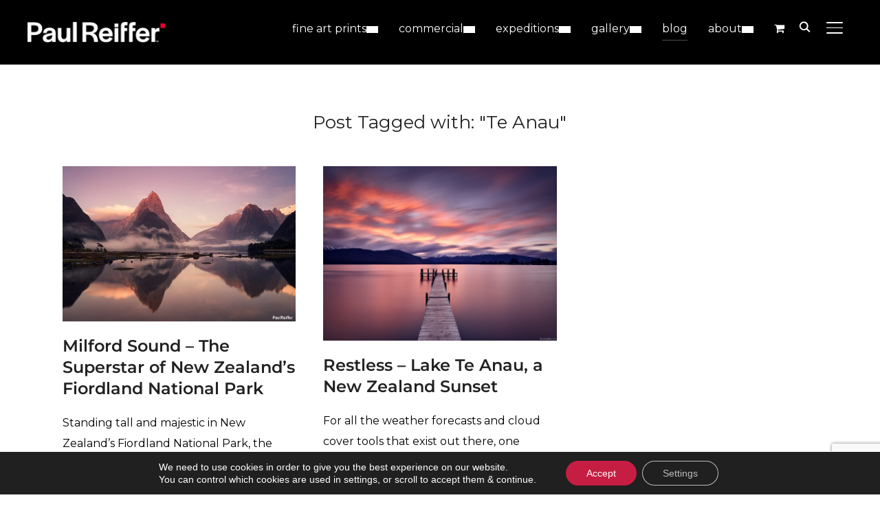

--- FILE ---
content_type: text/html; charset=UTF-8
request_url: https://www.paulreiffer.com/tag/te-anau/
body_size: 49369
content:
<!DOCTYPE html><html lang="en-GB" prefix="og: https://ogp.me/ns#"><head><meta charset="UTF-8"><link rel="preconnect" href="https://fonts.gstatic.com/" crossorigin /><meta name="viewport" content="width=device-width, initial-scale=1.0"><link rel="profile" href="http://gmpg.org/xfn/11"><link rel="pingback" href="https://www.paulreiffer.com/xmlrpc.php"><link rel="preload" as="font" href="https://www.paulreiffer.com/wp-content/themes/inspiro/fonts/inspiro.woff2" type="font/woff2" crossorigin><title>Te Anau | Paul Reiffer - Photographer</title><meta name="robots" content="follow, index, max-snippet:-1, max-video-preview:-1, max-image-preview:large"/><link rel="canonical" href="https://www.paulreiffer.com/tag/te-anau/" /><meta property="og:locale" content="en_GB" /><meta property="og:type" content="article" /><meta property="og:title" content="Te Anau | Paul Reiffer - Photographer" /><meta property="og:url" content="https://www.paulreiffer.com/tag/te-anau/" /><meta property="og:site_name" content="Paul Reiffer - Real is Rare | Iconic Photography + Amazing Moments" /><meta property="article:publisher" content="https://www.facebook.com/paulreiffer" /><meta property="og:image" content="https://content.paulreiffer.com/wp-content/uploads/2021/05/Paul-Reiffer-Site-Logo-Default-Social-Media-Share-Photographer-Commercial-Photography.jpg" /><meta property="og:image:secure_url" content="https://content.paulreiffer.com/wp-content/uploads/2021/05/Paul-Reiffer-Site-Logo-Default-Social-Media-Share-Photographer-Commercial-Photography.jpg" /><meta property="og:image:width" content="1200" /><meta property="og:image:height" content="630" /><meta property="og:image:type" content="image/jpeg" /><meta name="twitter:card" content="summary_large_image" /><meta name="twitter:title" content="Te Anau | Paul Reiffer - Photographer" /><meta name="twitter:site" content="@paulreiffer" /><meta name="twitter:image" content="https://content.paulreiffer.com/wp-content/uploads/2021/05/Paul-Reiffer-Site-Logo-Default-Social-Media-Share-Photographer-Commercial-Photography.jpg" /><meta name="twitter:label1" content="Posts" /><meta name="twitter:data1" content="2" /> <script type="application/ld+json" class="rank-math-schema-pro">{"@context":"https://schema.org","@graph":[{"@type":"Organization","@id":"https://www.paulreiffer.com/#organization","name":"Paul Reiffer - Photographer","url":"https://www.paulreiffer.com","sameAs":["https://www.facebook.com/paulreiffer","https://twitter.com/paulreiffer"],"email":"info@paulreiffer.com","logo":{"@type":"ImageObject","@id":"https://www.paulreiffer.com/#logo","url":"https://www.paulreiffer.com/wp-content/uploads/2021/05/site-logo-paul-reiffer-square-compact-512.png","contentUrl":"https://www.paulreiffer.com/wp-content/uploads/2021/05/site-logo-paul-reiffer-square-compact-512.png","caption":"Paul Reiffer - Photographer","inLanguage":"en-GB","width":"512","height":"512"},"contactPoint":[{"@type":"ContactPoint","telephone":"+442081230250","contactType":"customer support"}]},{"@type":"WebSite","@id":"https://www.paulreiffer.com/#website","url":"https://www.paulreiffer.com","name":"Paul Reiffer - Photographer","publisher":{"@id":"https://www.paulreiffer.com/#organization"},"inLanguage":"en-GB"},{"@type":"CollectionPage","@id":"https://www.paulreiffer.com/tag/te-anau/#webpage","url":"https://www.paulreiffer.com/tag/te-anau/","name":"Te Anau | Paul Reiffer - Photographer","isPartOf":{"@id":"https://www.paulreiffer.com/#website"},"inLanguage":"en-GB"}]}</script> <link rel='dns-prefetch' href='//fonts.googleapis.com' /><link rel='dns-prefetch' href='//v0.wordpress.com' /><link rel="alternate" type="application/rss+xml" title="Paul Reiffer - Real is Rare | Iconic Photography + Amazing Moments &raquo; Feed" href="https://www.paulreiffer.com/feed/" /><link rel="alternate" type="application/rss+xml" title="Paul Reiffer - Real is Rare | Iconic Photography + Amazing Moments &raquo; Comments Feed" href="https://www.paulreiffer.com/comments/feed/" /><link rel="alternate" type="application/rss+xml" title="Paul Reiffer - Real is Rare | Iconic Photography + Amazing Moments &raquo; Te Anau Tag Feed" href="https://www.paulreiffer.com/tag/te-anau/feed/" /><style id='wp-img-auto-sizes-contain-inline-css' type='text/css'>img:is([sizes=auto i],[sizes^="auto," i]){contain-intrinsic-size:3000px 1500px}
/*# sourceURL=wp-img-auto-sizes-contain-inline-css */</style> <script>WebFontConfig={google:{families:["Montserrat:regular,700,700i,italic:latin"]}};if ( typeof WebFont === "object" && typeof WebFont.load === "function" ) { WebFont.load( WebFontConfig ); }</script><script data-optimized="1" src="https://content.paulreiffer.com/wp-content/plugins/litespeed-cache/assets/js/webfontloader.min.js"></script> <link rel='stylesheet' id='sbi_styles-css' href='https://content.paulreiffer.com/wp-content/plugins/instagram-feed-pro/css/sbi-styles.min.css' type='text/css' media='all' /><link rel='stylesheet' id='woob-stest-css-css' href='https://content.paulreiffer.com/wp-content/plugins/woobuilder-blocks-master//assets/split-front.css' type='text/css' media='all' /><link rel='stylesheet' id='wp-block-library-css' href='https://content.paulreiffer.com/wp-includes/css/dist/block-library/style.min.css' type='text/css' media='all' /><link rel='stylesheet' id='wc-blocks-style-css' href='https://content.paulreiffer.com/wp-content/plugins/woocommerce/assets/client/blocks/wc-blocks.css' type='text/css' media='all' /><style id='global-styles-inline-css' type='text/css'>:root{--wp--preset--aspect-ratio--square: 1;--wp--preset--aspect-ratio--4-3: 4/3;--wp--preset--aspect-ratio--3-4: 3/4;--wp--preset--aspect-ratio--3-2: 3/2;--wp--preset--aspect-ratio--2-3: 2/3;--wp--preset--aspect-ratio--16-9: 16/9;--wp--preset--aspect-ratio--9-16: 9/16;--wp--preset--color--black: #101010;--wp--preset--color--cyan-bluish-gray: #abb8c3;--wp--preset--color--white: #ffffff;--wp--preset--color--pale-pink: #f78da7;--wp--preset--color--vivid-red: #cf2e2e;--wp--preset--color--luminous-vivid-orange: #ff6900;--wp--preset--color--luminous-vivid-amber: #fcb900;--wp--preset--color--light-green-cyan: #7bdcb5;--wp--preset--color--vivid-green-cyan: #00d084;--wp--preset--color--pale-cyan-blue: #8ed1fc;--wp--preset--color--vivid-cyan-blue: #0693e3;--wp--preset--color--vivid-purple: #9b51e0;--wp--preset--color--primary: #c8002d;--wp--preset--color--secondary: #101010;--wp--preset--color--header-footer: #101010;--wp--preset--color--tertiary: #6C6C77;--wp--preset--color--lightgrey: #D9D9D9;--wp--preset--color--foreground: #000;--wp--preset--color--background: #f9fafd;--wp--preset--color--light-background: #ffffff;--wp--preset--color--green: #0bb4aa;--wp--preset--color--blue: #4176FB;--wp--preset--color--brown: #d19731;--wp--preset--color--red: #e1051e;--wp--preset--color--gray: #727477;--wp--preset--color--titan-white: #E0D8E2;--wp--preset--color--peppermint: #d0eac4;--wp--preset--color--bridesmaid: #FBE7DD;--wp--preset--color--purple: #FF2EAA;--wp--preset--color--light-blue: #0019D7;--wp--preset--gradient--vivid-cyan-blue-to-vivid-purple: linear-gradient(135deg,rgb(6,147,227) 0%,rgb(155,81,224) 100%);--wp--preset--gradient--light-green-cyan-to-vivid-green-cyan: linear-gradient(135deg,rgb(122,220,180) 0%,rgb(0,208,130) 100%);--wp--preset--gradient--luminous-vivid-amber-to-luminous-vivid-orange: linear-gradient(135deg,rgb(252,185,0) 0%,rgb(255,105,0) 100%);--wp--preset--gradient--luminous-vivid-orange-to-vivid-red: linear-gradient(135deg,rgb(255,105,0) 0%,rgb(207,46,46) 100%);--wp--preset--gradient--very-light-gray-to-cyan-bluish-gray: linear-gradient(135deg,rgb(238,238,238) 0%,rgb(169,184,195) 100%);--wp--preset--gradient--cool-to-warm-spectrum: linear-gradient(135deg,rgb(74,234,220) 0%,rgb(151,120,209) 20%,rgb(207,42,186) 40%,rgb(238,44,130) 60%,rgb(251,105,98) 80%,rgb(254,248,76) 100%);--wp--preset--gradient--blush-light-purple: linear-gradient(135deg,rgb(255,206,236) 0%,rgb(152,150,240) 100%);--wp--preset--gradient--blush-bordeaux: linear-gradient(135deg,rgb(254,205,165) 0%,rgb(254,45,45) 50%,rgb(107,0,62) 100%);--wp--preset--gradient--luminous-dusk: linear-gradient(135deg,rgb(255,203,112) 0%,rgb(199,81,192) 50%,rgb(65,88,208) 100%);--wp--preset--gradient--pale-ocean: linear-gradient(135deg,rgb(255,245,203) 0%,rgb(182,227,212) 50%,rgb(51,167,181) 100%);--wp--preset--gradient--electric-grass: linear-gradient(135deg,rgb(202,248,128) 0%,rgb(113,206,126) 100%);--wp--preset--gradient--midnight: linear-gradient(135deg,rgb(2,3,129) 0%,rgb(40,116,252) 100%);--wp--preset--gradient--black-primary: linear-gradient(180deg, var(--wp--preset--color--secondary) 0%, var(--wp--preset--color--secondary) 73%, var(--wp--preset--color--background) 73%, var(--wp--preset--color--background) 100%);--wp--preset--gradient--black-secondary: linear-gradient(135deg,rgba(0,0,0,1) 50%,var(--wp--preset--color--tertiary) 100%);--wp--preset--font-size--small: clamp(14px, 0.875rem + ((1vw - 3.2px) * 0.208), 16px);--wp--preset--font-size--medium: clamp(16px, 1rem + ((1vw - 3.2px) * 0.417), 20px);--wp--preset--font-size--large: clamp(22px, 1.375rem + ((1vw - 3.2px) * 1.458), 36px);--wp--preset--font-size--x-large: clamp(30px, 1.875rem + ((1vw - 3.2px) * 1.25), 42px);--wp--preset--font-size--x-small: clamp(14px, 0.875rem + ((1vw - 3.2px) * 1), 14px);--wp--preset--font-size--xx-large: clamp(30px, 1.875rem + ((1vw - 3.2px) * 4.375), 72px);--wp--preset--font-size--max-36: clamp(24px, 1.5rem + ((1vw - 3.2px) * 1.25), 36px);--wp--preset--font-size--max-48: clamp(26px, 1.625rem + ((1vw - 3.2px) * 2.292), 48px);--wp--preset--font-size--max-60: clamp(30px, 1.875rem + ((1vw - 3.2px) * 3.125), 60px);--wp--preset--font-size--max-72: clamp(32px, 2rem + ((1vw - 3.2px) * 4.167), 72px);--wp--preset--font-family--sans-serif: -apple-system, BlinkMacSystemFont, avenir next, avenir, segoe ui, helvetica neue, helvetica, Cantarell, Ubuntu, roboto, noto, arial, sans-serif;--wp--preset--font-family--bitter: "Bitter", sans-serif;--wp--preset--font-family--dm-sans: "DM Sans", sans-serif;--wp--preset--font-family--epilogue: "Epilogue", sans-serif;--wp--preset--font-family--inter: "Inter", sans-serif;--wp--preset--font-family--josefin-sans: "Josefin Sans", sans-serif;--wp--preset--font-family--jost: "Jost", sans-serif;--wp--preset--font-family--montserrat: "Montserrat", sans-serif;--wp--preset--font-family--onest: Onest, sans-serif;--wp--preset--font-family--playfair-display: "Playfair Display", serif;--wp--preset--font-family--poppins: Poppins, sans-serif;--wp--preset--font-family--raleway: Raleway, sans-serif;--wp--preset--font-family--syne: Syne, sans-serif;--wp--preset--font-family--yeseva-one: "Yeseva One", system-ui;--wp--preset--spacing--20: 0.44rem;--wp--preset--spacing--30: 0.67rem;--wp--preset--spacing--40: 1rem;--wp--preset--spacing--50: 1.5rem;--wp--preset--spacing--60: 2.25rem;--wp--preset--spacing--70: 3.38rem;--wp--preset--spacing--80: 5.06rem;--wp--preset--spacing--x-small: 20px;--wp--preset--spacing--small: 40px;--wp--preset--spacing--medium: 60px;--wp--preset--spacing--large: 80px;--wp--preset--spacing--x-large: 100px;--wp--preset--shadow--natural: 6px 6px 9px rgba(0, 0, 0, 0.2);--wp--preset--shadow--deep: 12px 12px 50px rgba(0, 0, 0, 0.4);--wp--preset--shadow--sharp: 6px 6px 0px rgba(0, 0, 0, 0.2);--wp--preset--shadow--outlined: 6px 6px 0px -3px rgb(255, 255, 255), 6px 6px rgb(0, 0, 0);--wp--preset--shadow--crisp: 6px 6px 0px rgb(0, 0, 0);--wp--custom--font-weight--black: 900;--wp--custom--font-weight--bold: 700;--wp--custom--font-weight--extra-bold: 800;--wp--custom--font-weight--light: 300;--wp--custom--font-weight--medium: 500;--wp--custom--font-weight--regular: 400;--wp--custom--font-weight--semi-bold: 600;--wp--custom--line-height--body: 1.75;--wp--custom--line-height--heading: 1.1;--wp--custom--line-height--medium: 1.5;--wp--custom--line-height--one: 1;--wp--custom--spacing--outer: 30px;}:root { --wp--style--global--content-size: 1200px;--wp--style--global--wide-size: 1280px; }:where(body) { margin: 0; }.wp-site-blocks { padding-top: var(--wp--style--root--padding-top); padding-bottom: var(--wp--style--root--padding-bottom); }.has-global-padding { padding-right: var(--wp--style--root--padding-right); padding-left: var(--wp--style--root--padding-left); }.has-global-padding > .alignfull { margin-right: calc(var(--wp--style--root--padding-right) * -1); margin-left: calc(var(--wp--style--root--padding-left) * -1); }.has-global-padding :where(:not(.alignfull.is-layout-flow) > .has-global-padding:not(.wp-block-block, .alignfull)) { padding-right: 0; padding-left: 0; }.has-global-padding :where(:not(.alignfull.is-layout-flow) > .has-global-padding:not(.wp-block-block, .alignfull)) > .alignfull { margin-left: 0; margin-right: 0; }.wp-site-blocks > .alignleft { float: left; margin-right: 2em; }.wp-site-blocks > .alignright { float: right; margin-left: 2em; }.wp-site-blocks > .aligncenter { justify-content: center; margin-left: auto; margin-right: auto; }:where(.wp-site-blocks) > * { margin-block-start: 20px; margin-block-end: 0; }:where(.wp-site-blocks) > :first-child { margin-block-start: 0; }:where(.wp-site-blocks) > :last-child { margin-block-end: 0; }:root { --wp--style--block-gap: 20px; }:root :where(.is-layout-flow) > :first-child{margin-block-start: 0;}:root :where(.is-layout-flow) > :last-child{margin-block-end: 0;}:root :where(.is-layout-flow) > *{margin-block-start: 20px;margin-block-end: 0;}:root :where(.is-layout-constrained) > :first-child{margin-block-start: 0;}:root :where(.is-layout-constrained) > :last-child{margin-block-end: 0;}:root :where(.is-layout-constrained) > *{margin-block-start: 20px;margin-block-end: 0;}:root :where(.is-layout-flex){gap: 20px;}:root :where(.is-layout-grid){gap: 20px;}.is-layout-flow > .alignleft{float: left;margin-inline-start: 0;margin-inline-end: 2em;}.is-layout-flow > .alignright{float: right;margin-inline-start: 2em;margin-inline-end: 0;}.is-layout-flow > .aligncenter{margin-left: auto !important;margin-right: auto !important;}.is-layout-constrained > .alignleft{float: left;margin-inline-start: 0;margin-inline-end: 2em;}.is-layout-constrained > .alignright{float: right;margin-inline-start: 2em;margin-inline-end: 0;}.is-layout-constrained > .aligncenter{margin-left: auto !important;margin-right: auto !important;}.is-layout-constrained > :where(:not(.alignleft):not(.alignright):not(.alignfull)){max-width: var(--wp--style--global--content-size);margin-left: auto !important;margin-right: auto !important;}.is-layout-constrained > .alignwide{max-width: var(--wp--style--global--wide-size);}body .is-layout-flex{display: flex;}.is-layout-flex{flex-wrap: wrap;align-items: center;}.is-layout-flex > :is(*, div){margin: 0;}body .is-layout-grid{display: grid;}.is-layout-grid > :is(*, div){margin: 0;}body{--wp--style--root--padding-top: 0px;--wp--style--root--padding-right: 0px;--wp--style--root--padding-bottom: 0px;--wp--style--root--padding-left: 0px;}a:where(:not(.wp-element-button)){color: var(--wp--preset--color--primary);text-decoration: underline;}:root :where(.wp-element-button, .wp-block-button__link){background-color: #32373c;border-radius: 0;border-width: 0;color: #fff;font-family: inherit;font-size: inherit;font-style: inherit;font-weight: inherit;letter-spacing: inherit;line-height: inherit;padding-top: 10px;padding-right: 25px;padding-bottom: 10px;padding-left: 25px;text-decoration: none;text-transform: inherit;}.has-black-color{color: var(--wp--preset--color--black) !important;}.has-cyan-bluish-gray-color{color: var(--wp--preset--color--cyan-bluish-gray) !important;}.has-white-color{color: var(--wp--preset--color--white) !important;}.has-pale-pink-color{color: var(--wp--preset--color--pale-pink) !important;}.has-vivid-red-color{color: var(--wp--preset--color--vivid-red) !important;}.has-luminous-vivid-orange-color{color: var(--wp--preset--color--luminous-vivid-orange) !important;}.has-luminous-vivid-amber-color{color: var(--wp--preset--color--luminous-vivid-amber) !important;}.has-light-green-cyan-color{color: var(--wp--preset--color--light-green-cyan) !important;}.has-vivid-green-cyan-color{color: var(--wp--preset--color--vivid-green-cyan) !important;}.has-pale-cyan-blue-color{color: var(--wp--preset--color--pale-cyan-blue) !important;}.has-vivid-cyan-blue-color{color: var(--wp--preset--color--vivid-cyan-blue) !important;}.has-vivid-purple-color{color: var(--wp--preset--color--vivid-purple) !important;}.has-primary-color{color: var(--wp--preset--color--primary) !important;}.has-secondary-color{color: var(--wp--preset--color--secondary) !important;}.has-header-footer-color{color: var(--wp--preset--color--header-footer) !important;}.has-tertiary-color{color: var(--wp--preset--color--tertiary) !important;}.has-lightgrey-color{color: var(--wp--preset--color--lightgrey) !important;}.has-foreground-color{color: var(--wp--preset--color--foreground) !important;}.has-background-color{color: var(--wp--preset--color--background) !important;}.has-light-background-color{color: var(--wp--preset--color--light-background) !important;}.has-green-color{color: var(--wp--preset--color--green) !important;}.has-blue-color{color: var(--wp--preset--color--blue) !important;}.has-brown-color{color: var(--wp--preset--color--brown) !important;}.has-red-color{color: var(--wp--preset--color--red) !important;}.has-gray-color{color: var(--wp--preset--color--gray) !important;}.has-titan-white-color{color: var(--wp--preset--color--titan-white) !important;}.has-peppermint-color{color: var(--wp--preset--color--peppermint) !important;}.has-bridesmaid-color{color: var(--wp--preset--color--bridesmaid) !important;}.has-purple-color{color: var(--wp--preset--color--purple) !important;}.has-light-blue-color{color: var(--wp--preset--color--light-blue) !important;}.has-black-background-color{background-color: var(--wp--preset--color--black) !important;}.has-cyan-bluish-gray-background-color{background-color: var(--wp--preset--color--cyan-bluish-gray) !important;}.has-white-background-color{background-color: var(--wp--preset--color--white) !important;}.has-pale-pink-background-color{background-color: var(--wp--preset--color--pale-pink) !important;}.has-vivid-red-background-color{background-color: var(--wp--preset--color--vivid-red) !important;}.has-luminous-vivid-orange-background-color{background-color: var(--wp--preset--color--luminous-vivid-orange) !important;}.has-luminous-vivid-amber-background-color{background-color: var(--wp--preset--color--luminous-vivid-amber) !important;}.has-light-green-cyan-background-color{background-color: var(--wp--preset--color--light-green-cyan) !important;}.has-vivid-green-cyan-background-color{background-color: var(--wp--preset--color--vivid-green-cyan) !important;}.has-pale-cyan-blue-background-color{background-color: var(--wp--preset--color--pale-cyan-blue) !important;}.has-vivid-cyan-blue-background-color{background-color: var(--wp--preset--color--vivid-cyan-blue) !important;}.has-vivid-purple-background-color{background-color: var(--wp--preset--color--vivid-purple) !important;}.has-primary-background-color{background-color: var(--wp--preset--color--primary) !important;}.has-secondary-background-color{background-color: var(--wp--preset--color--secondary) !important;}.has-header-footer-background-color{background-color: var(--wp--preset--color--header-footer) !important;}.has-tertiary-background-color{background-color: var(--wp--preset--color--tertiary) !important;}.has-lightgrey-background-color{background-color: var(--wp--preset--color--lightgrey) !important;}.has-foreground-background-color{background-color: var(--wp--preset--color--foreground) !important;}.has-background-background-color{background-color: var(--wp--preset--color--background) !important;}.has-light-background-background-color{background-color: var(--wp--preset--color--light-background) !important;}.has-green-background-color{background-color: var(--wp--preset--color--green) !important;}.has-blue-background-color{background-color: var(--wp--preset--color--blue) !important;}.has-brown-background-color{background-color: var(--wp--preset--color--brown) !important;}.has-red-background-color{background-color: var(--wp--preset--color--red) !important;}.has-gray-background-color{background-color: var(--wp--preset--color--gray) !important;}.has-titan-white-background-color{background-color: var(--wp--preset--color--titan-white) !important;}.has-peppermint-background-color{background-color: var(--wp--preset--color--peppermint) !important;}.has-bridesmaid-background-color{background-color: var(--wp--preset--color--bridesmaid) !important;}.has-purple-background-color{background-color: var(--wp--preset--color--purple) !important;}.has-light-blue-background-color{background-color: var(--wp--preset--color--light-blue) !important;}.has-black-border-color{border-color: var(--wp--preset--color--black) !important;}.has-cyan-bluish-gray-border-color{border-color: var(--wp--preset--color--cyan-bluish-gray) !important;}.has-white-border-color{border-color: var(--wp--preset--color--white) !important;}.has-pale-pink-border-color{border-color: var(--wp--preset--color--pale-pink) !important;}.has-vivid-red-border-color{border-color: var(--wp--preset--color--vivid-red) !important;}.has-luminous-vivid-orange-border-color{border-color: var(--wp--preset--color--luminous-vivid-orange) !important;}.has-luminous-vivid-amber-border-color{border-color: var(--wp--preset--color--luminous-vivid-amber) !important;}.has-light-green-cyan-border-color{border-color: var(--wp--preset--color--light-green-cyan) !important;}.has-vivid-green-cyan-border-color{border-color: var(--wp--preset--color--vivid-green-cyan) !important;}.has-pale-cyan-blue-border-color{border-color: var(--wp--preset--color--pale-cyan-blue) !important;}.has-vivid-cyan-blue-border-color{border-color: var(--wp--preset--color--vivid-cyan-blue) !important;}.has-vivid-purple-border-color{border-color: var(--wp--preset--color--vivid-purple) !important;}.has-primary-border-color{border-color: var(--wp--preset--color--primary) !important;}.has-secondary-border-color{border-color: var(--wp--preset--color--secondary) !important;}.has-header-footer-border-color{border-color: var(--wp--preset--color--header-footer) !important;}.has-tertiary-border-color{border-color: var(--wp--preset--color--tertiary) !important;}.has-lightgrey-border-color{border-color: var(--wp--preset--color--lightgrey) !important;}.has-foreground-border-color{border-color: var(--wp--preset--color--foreground) !important;}.has-background-border-color{border-color: var(--wp--preset--color--background) !important;}.has-light-background-border-color{border-color: var(--wp--preset--color--light-background) !important;}.has-green-border-color{border-color: var(--wp--preset--color--green) !important;}.has-blue-border-color{border-color: var(--wp--preset--color--blue) !important;}.has-brown-border-color{border-color: var(--wp--preset--color--brown) !important;}.has-red-border-color{border-color: var(--wp--preset--color--red) !important;}.has-gray-border-color{border-color: var(--wp--preset--color--gray) !important;}.has-titan-white-border-color{border-color: var(--wp--preset--color--titan-white) !important;}.has-peppermint-border-color{border-color: var(--wp--preset--color--peppermint) !important;}.has-bridesmaid-border-color{border-color: var(--wp--preset--color--bridesmaid) !important;}.has-purple-border-color{border-color: var(--wp--preset--color--purple) !important;}.has-light-blue-border-color{border-color: var(--wp--preset--color--light-blue) !important;}.has-vivid-cyan-blue-to-vivid-purple-gradient-background{background: var(--wp--preset--gradient--vivid-cyan-blue-to-vivid-purple) !important;}.has-light-green-cyan-to-vivid-green-cyan-gradient-background{background: var(--wp--preset--gradient--light-green-cyan-to-vivid-green-cyan) !important;}.has-luminous-vivid-amber-to-luminous-vivid-orange-gradient-background{background: var(--wp--preset--gradient--luminous-vivid-amber-to-luminous-vivid-orange) !important;}.has-luminous-vivid-orange-to-vivid-red-gradient-background{background: var(--wp--preset--gradient--luminous-vivid-orange-to-vivid-red) !important;}.has-very-light-gray-to-cyan-bluish-gray-gradient-background{background: var(--wp--preset--gradient--very-light-gray-to-cyan-bluish-gray) !important;}.has-cool-to-warm-spectrum-gradient-background{background: var(--wp--preset--gradient--cool-to-warm-spectrum) !important;}.has-blush-light-purple-gradient-background{background: var(--wp--preset--gradient--blush-light-purple) !important;}.has-blush-bordeaux-gradient-background{background: var(--wp--preset--gradient--blush-bordeaux) !important;}.has-luminous-dusk-gradient-background{background: var(--wp--preset--gradient--luminous-dusk) !important;}.has-pale-ocean-gradient-background{background: var(--wp--preset--gradient--pale-ocean) !important;}.has-electric-grass-gradient-background{background: var(--wp--preset--gradient--electric-grass) !important;}.has-midnight-gradient-background{background: var(--wp--preset--gradient--midnight) !important;}.has-black-primary-gradient-background{background: var(--wp--preset--gradient--black-primary) !important;}.has-black-secondary-gradient-background{background: var(--wp--preset--gradient--black-secondary) !important;}.has-small-font-size{font-size: var(--wp--preset--font-size--small) !important;}.has-medium-font-size{font-size: var(--wp--preset--font-size--medium) !important;}.has-large-font-size{font-size: var(--wp--preset--font-size--large) !important;}.has-x-large-font-size{font-size: var(--wp--preset--font-size--x-large) !important;}.has-x-small-font-size{font-size: var(--wp--preset--font-size--x-small) !important;}.has-xx-large-font-size{font-size: var(--wp--preset--font-size--xx-large) !important;}.has-max-36-font-size{font-size: var(--wp--preset--font-size--max-36) !important;}.has-max-48-font-size{font-size: var(--wp--preset--font-size--max-48) !important;}.has-max-60-font-size{font-size: var(--wp--preset--font-size--max-60) !important;}.has-max-72-font-size{font-size: var(--wp--preset--font-size--max-72) !important;}.has-sans-serif-font-family{font-family: var(--wp--preset--font-family--sans-serif) !important;}.has-bitter-font-family{font-family: var(--wp--preset--font-family--bitter) !important;}.has-dm-sans-font-family{font-family: var(--wp--preset--font-family--dm-sans) !important;}.has-epilogue-font-family{font-family: var(--wp--preset--font-family--epilogue) !important;}.has-inter-font-family{font-family: var(--wp--preset--font-family--inter) !important;}.has-josefin-sans-font-family{font-family: var(--wp--preset--font-family--josefin-sans) !important;}.has-jost-font-family{font-family: var(--wp--preset--font-family--jost) !important;}.has-montserrat-font-family{font-family: var(--wp--preset--font-family--montserrat) !important;}.has-onest-font-family{font-family: var(--wp--preset--font-family--onest) !important;}.has-playfair-display-font-family{font-family: var(--wp--preset--font-family--playfair-display) !important;}.has-poppins-font-family{font-family: var(--wp--preset--font-family--poppins) !important;}.has-raleway-font-family{font-family: var(--wp--preset--font-family--raleway) !important;}.has-syne-font-family{font-family: var(--wp--preset--font-family--syne) !important;}.has-yeseva-one-font-family{font-family: var(--wp--preset--font-family--yeseva-one) !important;}
/*# sourceURL=global-styles-inline-css */</style><style id='fl-builder-layout-31797-inline-css' type='text/css'>.fl-builder-content *,.fl-builder-content *:before,.fl-builder-content *:after {-webkit-box-sizing: border-box;-moz-box-sizing: border-box;box-sizing: border-box;}.fl-row:before,.fl-row:after,.fl-row-content:before,.fl-row-content:after,.fl-col-group:before,.fl-col-group:after,.fl-col:before,.fl-col:after,.fl-module:not([data-accepts]):before,.fl-module:not([data-accepts]):after,.fl-module-content:before,.fl-module-content:after {display: table;content: " ";}.fl-row:after,.fl-row-content:after,.fl-col-group:after,.fl-col:after,.fl-module:not([data-accepts]):after,.fl-module-content:after {clear: both;}.fl-clear {clear: both;}.fl-row,.fl-row-content {margin-left: auto;margin-right: auto;min-width: 0;}.fl-row-content-wrap {position: relative;}.fl-builder-mobile .fl-row-bg-photo .fl-row-content-wrap {background-attachment: scroll;}.fl-row-bg-video,.fl-row-bg-video .fl-row-content,.fl-row-bg-embed,.fl-row-bg-embed .fl-row-content {position: relative;}.fl-row-bg-video .fl-bg-video,.fl-row-bg-embed .fl-bg-embed-code {bottom: 0;left: 0;overflow: hidden;position: absolute;right: 0;top: 0;}.fl-row-bg-video .fl-bg-video video,.fl-row-bg-embed .fl-bg-embed-code video {bottom: 0;left: 0px;max-width: none;position: absolute;right: 0;top: 0px;}.fl-row-bg-video .fl-bg-video video {min-width: 100%;min-height: 100%;width: auto;height: auto;}.fl-row-bg-video .fl-bg-video iframe,.fl-row-bg-embed .fl-bg-embed-code iframe {pointer-events: none;width: 100vw;height: 56.25vw; max-width: none;min-height: 100vh;min-width: 177.77vh; position: absolute;top: 50%;left: 50%;-ms-transform: translate(-50%, -50%); -webkit-transform: translate(-50%, -50%); transform: translate(-50%, -50%);}.fl-bg-video-fallback {background-position: 50% 50%;background-repeat: no-repeat;background-size: cover;bottom: 0px;left: 0px;position: absolute;right: 0px;top: 0px;}.fl-row-bg-slideshow,.fl-row-bg-slideshow .fl-row-content {position: relative;}.fl-row .fl-bg-slideshow {bottom: 0;left: 0;overflow: hidden;position: absolute;right: 0;top: 0;z-index: 0;}.fl-builder-edit .fl-row .fl-bg-slideshow * {bottom: 0;height: auto !important;left: 0;position: absolute !important;right: 0;top: 0;}.fl-row-bg-overlay .fl-row-content-wrap:after {border-radius: inherit;content: '';display: block;position: absolute;top: 0;right: 0;bottom: 0;left: 0;z-index: 0;}.fl-row-bg-overlay .fl-row-content {position: relative;z-index: 1;}.fl-row-default-height .fl-row-content-wrap,.fl-row-custom-height .fl-row-content-wrap {display: -webkit-box;display: -webkit-flex;display: -ms-flexbox;display: flex;min-height: 100vh;}.fl-row-overlap-top .fl-row-content-wrap {display: -webkit-inline-box;display: -webkit-inline-flex;display: -moz-inline-box;display: -ms-inline-flexbox;display: inline-flex;width: 100%;}.fl-row-default-height .fl-row-content-wrap,.fl-row-custom-height .fl-row-content-wrap {min-height: 0;}.fl-row-default-height .fl-row-content,.fl-row-full-height .fl-row-content,.fl-row-custom-height .fl-row-content {-webkit-box-flex: 1 1 auto; -moz-box-flex: 1 1 auto;-webkit-flex: 1 1 auto;-ms-flex: 1 1 auto;flex: 1 1 auto;}.fl-row-default-height .fl-row-full-width.fl-row-content,.fl-row-full-height .fl-row-full-width.fl-row-content,.fl-row-custom-height .fl-row-full-width.fl-row-content {max-width: 100%;width: 100%;}.fl-row-default-height.fl-row-align-center .fl-row-content-wrap,.fl-row-full-height.fl-row-align-center .fl-row-content-wrap,.fl-row-custom-height.fl-row-align-center .fl-row-content-wrap {-webkit-align-items: center;-webkit-box-align: center;-webkit-box-pack: center;-webkit-justify-content: center;-ms-flex-align: center;-ms-flex-pack: center;justify-content: center;align-items: center;}.fl-row-default-height.fl-row-align-bottom .fl-row-content-wrap,.fl-row-full-height.fl-row-align-bottom .fl-row-content-wrap,.fl-row-custom-height.fl-row-align-bottom .fl-row-content-wrap {-webkit-align-items: flex-end;-webkit-justify-content: flex-end;-webkit-box-align: end;-webkit-box-pack: end;-ms-flex-align: end;-ms-flex-pack: end;justify-content: flex-end;align-items: flex-end;}.fl-col-group-equal-height {display: flex;flex-wrap: wrap;width: 100%;}.fl-col-group-equal-height.fl-col-group-has-child-loading {flex-wrap: nowrap;}.fl-col-group-equal-height .fl-col,.fl-col-group-equal-height .fl-col-content {display: flex;flex: 1 1 auto;}.fl-col-group-equal-height .fl-col-content {flex-direction: column;flex-shrink: 1;min-width: 1px;max-width: 100%;width: 100%;}.fl-col-group-equal-height:before,.fl-col-group-equal-height .fl-col:before,.fl-col-group-equal-height .fl-col-content:before,.fl-col-group-equal-height:after,.fl-col-group-equal-height .fl-col:after,.fl-col-group-equal-height .fl-col-content:after{content: none;}.fl-col-group-nested.fl-col-group-equal-height.fl-col-group-align-top .fl-col-content,.fl-col-group-equal-height.fl-col-group-align-top .fl-col-content {justify-content: flex-start;}.fl-col-group-nested.fl-col-group-equal-height.fl-col-group-align-center .fl-col-content,.fl-col-group-equal-height.fl-col-group-align-center .fl-col-content {justify-content: center;}.fl-col-group-nested.fl-col-group-equal-height.fl-col-group-align-bottom .fl-col-content,.fl-col-group-equal-height.fl-col-group-align-bottom .fl-col-content {justify-content: flex-end;}.fl-col-group-equal-height.fl-col-group-align-center .fl-col-group {width: 100%;}.fl-col {float: left;min-height: 1px;}.fl-col-bg-overlay .fl-col-content {position: relative;}.fl-col-bg-overlay .fl-col-content:after {border-radius: inherit;content: '';display: block;position: absolute;top: 0;right: 0;bottom: 0;left: 0;z-index: 0;}.fl-col-bg-overlay .fl-module {position: relative;z-index: 2;}.single:not(.woocommerce).single-fl-builder-template .fl-content {width: 100%;}.fl-builder-layer {position: absolute;top:0;left:0;right: 0;bottom: 0;z-index: 0;pointer-events: none;overflow: hidden;}.fl-builder-shape-layer {z-index: 0;}.fl-builder-shape-layer.fl-builder-bottom-edge-layer {z-index: 1;}.fl-row-bg-overlay .fl-builder-shape-layer {z-index: 1;}.fl-row-bg-overlay .fl-builder-shape-layer.fl-builder-bottom-edge-layer {z-index: 2;}.fl-row-has-layers .fl-row-content {z-index: 1;}.fl-row-bg-overlay .fl-row-content {z-index: 2;}.fl-builder-layer > * {display: block;position: absolute;top:0;left:0;width: 100%;}.fl-builder-layer + .fl-row-content {position: relative;}.fl-builder-layer .fl-shape {fill: #aaa;stroke: none;stroke-width: 0;width:100%;}@supports (-webkit-touch-callout: inherit) {.fl-row.fl-row-bg-parallax .fl-row-content-wrap,.fl-row.fl-row-bg-fixed .fl-row-content-wrap {background-position: center !important;background-attachment: scroll !important;}}@supports (-webkit-touch-callout: none) {.fl-row.fl-row-bg-fixed .fl-row-content-wrap {background-position: center !important;background-attachment: scroll !important;}}.fl-clearfix:before,.fl-clearfix:after {display: table;content: " ";}.fl-clearfix:after {clear: both;}.sr-only {position: absolute;width: 1px;height: 1px;padding: 0;overflow: hidden;clip: rect(0,0,0,0);white-space: nowrap;border: 0;}.fl-builder-content a.fl-button,.fl-builder-content a.fl-button:visited {border-radius: 4px;-moz-border-radius: 4px;-webkit-border-radius: 4px;display: inline-block;font-size: 16px;font-weight: normal;line-height: 18px;padding: 12px 24px;text-decoration: none;text-shadow: none;}.fl-builder-content .fl-button:hover {text-decoration: none;}.fl-builder-content .fl-button:active {position: relative;top: 1px;}.fl-builder-content .fl-button-width-full .fl-button {display: block;text-align: center;}.fl-builder-content .fl-button-width-custom .fl-button {display: inline-block;text-align: center;max-width: 100%;}.fl-builder-content .fl-button-left {text-align: left;}.fl-builder-content .fl-button-center {text-align: center;}.fl-builder-content .fl-button-right {text-align: right;}.fl-builder-content .fl-button i {font-size: 1.3em;height: auto;margin-right:8px;vertical-align: middle;width: auto;}.fl-builder-content .fl-button i.fl-button-icon-after {margin-left: 8px;margin-right: 0;}.fl-builder-content .fl-button-has-icon .fl-button-text {vertical-align: middle;}.fl-icon-wrap {display: inline-block;}.fl-icon {display: table-cell;vertical-align: middle;}.fl-icon a {text-decoration: none;}.fl-icon i {float: right;height: auto;width: auto;}.fl-icon i:before {border: none !important;height: auto;width: auto;}.fl-icon-text {display: table-cell;text-align: left;padding-left: 15px;vertical-align: middle;}.fl-icon-text-empty {display: none;}.fl-icon-text *:last-child {margin: 0 !important;padding: 0 !important;}.fl-icon-text a {text-decoration: none;}.fl-icon-text span {display: block;}.fl-icon-text span.mce-edit-focus {min-width: 1px;}.fl-module img {max-width: 100%;}.fl-photo {line-height: 0;position: relative;}.fl-photo-align-left {text-align: left;}.fl-photo-align-center {text-align: center;}.fl-photo-align-right {text-align: right;}.fl-photo-content {display: inline-block;line-height: 0;position: relative;max-width: 100%;}.fl-photo-img-svg {width: 100%;}.fl-photo-content img {display: inline;height: auto;max-width: 100%;}.fl-photo-crop-circle img {-webkit-border-radius: 100%;-moz-border-radius: 100%;border-radius: 100%;}.fl-photo-caption {font-size: 13px;line-height: 18px;overflow: hidden;text-overflow: ellipsis;}.fl-photo-caption-below {padding-bottom: 20px;padding-top: 10px;}.fl-photo-caption-hover {background: rgba(0,0,0,0.7);bottom: 0;color: #fff;left: 0;opacity: 0;filter: alpha(opacity = 0);padding: 10px 15px;position: absolute;right: 0;-webkit-transition:opacity 0.3s ease-in;-moz-transition:opacity 0.3s ease-in;transition:opacity 0.3s ease-in;}.fl-photo-content:hover .fl-photo-caption-hover {opacity: 100;filter: alpha(opacity = 100);}.fl-builder-pagination,.fl-builder-pagination-load-more {padding: 40px 0;}.fl-builder-pagination ul.page-numbers {list-style: none;margin: 0;padding: 0;text-align: center;}.fl-builder-pagination li {display: inline-block;list-style: none;margin: 0;padding: 0;}.fl-builder-pagination li a.page-numbers,.fl-builder-pagination li span.page-numbers {border: 1px solid #e6e6e6;display: inline-block;padding: 5px 10px;margin: 0 0 5px;}.fl-builder-pagination li a.page-numbers:hover,.fl-builder-pagination li span.current {background: #f5f5f5;text-decoration: none;}.fl-slideshow,.fl-slideshow * {-webkit-box-sizing: content-box;-moz-box-sizing: content-box;box-sizing: content-box;}.fl-slideshow .fl-slideshow-image img {max-width: none !important;}.fl-slideshow-social {line-height: 0 !important;}.fl-slideshow-social * {margin: 0 !important;}.fl-builder-content .bx-wrapper .bx-viewport {background: transparent;border: none;box-shadow: none;-moz-box-shadow: none;-webkit-box-shadow: none;left: 0;}.mfp-wrap button.mfp-arrow,.mfp-wrap button.mfp-arrow:active,.mfp-wrap button.mfp-arrow:hover,.mfp-wrap button.mfp-arrow:focus {background: transparent !important;border: none !important;outline: none;position: absolute;top: 50%;box-shadow: none !important;-moz-box-shadow: none !important;-webkit-box-shadow: none !important;}.mfp-wrap .mfp-close,.mfp-wrap .mfp-close:active,.mfp-wrap .mfp-close:hover,.mfp-wrap .mfp-close:focus {background: transparent !important;border: none !important;outline: none;position: absolute;top: 0;box-shadow: none !important;-moz-box-shadow: none !important;-webkit-box-shadow: none !important;}.admin-bar .mfp-wrap .mfp-close,.admin-bar .mfp-wrap .mfp-close:active,.admin-bar .mfp-wrap .mfp-close:hover,.admin-bar .mfp-wrap .mfp-close:focus {top: 32px!important;}img.mfp-img {padding: 0;}.mfp-counter {display: none;}.mfp-wrap .mfp-preloader.fa {font-size: 30px;}.fl-form-field {margin-bottom: 15px;}.fl-form-field input.fl-form-error {border-color: #DD6420;}.fl-form-error-message {clear: both;color: #DD6420;display: none;padding-top: 8px;font-size: 12px;font-weight: lighter;}.fl-form-button-disabled {opacity: 0.5;}.fl-animation {opacity: 0;}body.fl-no-js .fl-animation {opacity: 1;}.fl-builder-preview .fl-animation,.fl-builder-edit .fl-animation,.fl-animated {opacity: 1;}.fl-animated {animation-fill-mode: both;-webkit-animation-fill-mode: both;}.fl-button.fl-button-icon-animation i {width: 0 !important;opacity: 0;-ms-filter: "alpha(opacity=0)";transition: all 0.2s ease-out;-webkit-transition: all 0.2s ease-out;}.fl-button.fl-button-icon-animation:hover i {opacity: 1! important;-ms-filter: "alpha(opacity=100)";}.fl-button.fl-button-icon-animation i.fl-button-icon-after {margin-left: 0px !important;}.fl-button.fl-button-icon-animation:hover i.fl-button-icon-after {margin-left: 10px !important;}.fl-button.fl-button-icon-animation i.fl-button-icon-before {margin-right: 0 !important;}.fl-button.fl-button-icon-animation:hover i.fl-button-icon-before {margin-right: 20px !important;margin-left: -10px;}.fl-builder-content a.fl-button,.fl-builder-content a.fl-button:visited {background: #fafafa;border: 1px solid #ccc;color: #333;}.fl-builder-content a.fl-button *,.fl-builder-content a.fl-button:visited * {color: #333;}@media (max-width: 1200px) {}@media (max-width: 992px) { .fl-col-group.fl-col-group-medium-reversed {display: -webkit-flex;display: flex;-webkit-flex-wrap: wrap-reverse;flex-wrap: wrap-reverse;flex-direction: row-reverse;} }@media (max-width: 768px) { .fl-row-content-wrap {background-attachment: scroll !important;}.fl-row-bg-parallax .fl-row-content-wrap {background-attachment: scroll !important;background-position: center center !important;}.fl-col-group.fl-col-group-equal-height {display: block;}.fl-col-group.fl-col-group-equal-height.fl-col-group-custom-width {display: -webkit-box;display: -webkit-flex;display: flex;}.fl-col-group.fl-col-group-responsive-reversed {display: -webkit-flex;display: flex;-webkit-flex-wrap: wrap-reverse;flex-wrap: wrap-reverse;flex-direction: row-reverse;}.fl-col-group.fl-col-group-responsive-reversed .fl-col:not(.fl-col-small-custom-width) {flex-basis: 100%;width: 100% !important;}.fl-col-group.fl-col-group-medium-reversed:not(.fl-col-group-responsive-reversed) {display: unset;display: unset;-webkit-flex-wrap: unset;flex-wrap: unset;flex-direction: unset;}.fl-col {clear: both;float: none;margin-left: auto;margin-right: auto;width: auto !important;}.fl-col-small:not(.fl-col-small-full-width) {max-width: 400px;}.fl-block-col-resize {display:none;}.fl-row[data-node] .fl-row-content-wrap {margin: 0;padding-left: 0;padding-right: 0;}.fl-row[data-node] .fl-bg-video,.fl-row[data-node] .fl-bg-slideshow {left: 0;right: 0;}.fl-col[data-node] .fl-col-content {margin: 0;padding-left: 0;padding-right: 0;} }@media (min-width: 1201px) {html .fl-visible-large:not(.fl-visible-desktop),html .fl-visible-medium:not(.fl-visible-desktop),html .fl-visible-mobile:not(.fl-visible-desktop) {display: none;}}@media (min-width: 993px) and (max-width: 1200px) {html .fl-visible-desktop:not(.fl-visible-large),html .fl-visible-medium:not(.fl-visible-large),html .fl-visible-mobile:not(.fl-visible-large) {display: none;}}@media (min-width: 769px) and (max-width: 992px) {html .fl-visible-desktop:not(.fl-visible-medium),html .fl-visible-large:not(.fl-visible-medium),html .fl-visible-mobile:not(.fl-visible-medium) {display: none;}}@media (max-width: 768px) {html .fl-visible-desktop:not(.fl-visible-mobile),html .fl-visible-large:not(.fl-visible-mobile),html .fl-visible-medium:not(.fl-visible-mobile) {display: none;}}.fl-col-content {display: flex;flex-direction: column;margin-top: 0px;margin-right: 0px;margin-bottom: 0px;margin-left: 0px;padding-top: 0px;padding-right: 0px;padding-bottom: 0px;padding-left: 0px;}.fl-row-fixed-width {max-width: 1100px;}.fl-row-content-wrap {margin-top: 0px;margin-right: 0px;margin-bottom: 0px;margin-left: 0px;padding-top: 20px;padding-right: 20px;padding-bottom: 20px;padding-left: 20px;}.fl-module-content, .fl-module:where(.fl-module:not(:has(> .fl-module-content))) {margin-top: 20px;margin-right: 20px;margin-bottom: 20px;margin-left: 20px;}.page .fl-post-header, .single-fl-builder-template .fl-post-header { display:none; } .fl-node-5edf4266918d2 > .fl-row-content-wrap {margin-top:0px;margin-right:0px;margin-bottom:0px;margin-left:0px;} .fl-node-5edf4266918d2 > .fl-row-content-wrap {padding-top:0px;padding-right:0px;padding-bottom:0px;padding-left:0px;}.fl-node-5ce878ca6d350 > .fl-row-content-wrap {background-color: #444444;} .fl-node-5ce878ca6d350 > .fl-row-content-wrap {margin-bottom:0px;} .fl-node-5ce878ca6d350 > .fl-row-content-wrap {padding-bottom:40px;}.fl-node-5f1d543bab722 > .fl-row-content-wrap {background-color: #444444;} .fl-node-5f1d543bab722 > .fl-row-content-wrap {margin-top:0px;margin-right:0px;margin-bottom:0px;margin-left:0px;} .fl-node-5f1d543bab722 > .fl-row-content-wrap {padding-top:0px;padding-right:0px;padding-bottom:40px;padding-left:0px;}.fl-node-5ce878e225586 > .fl-row-content-wrap {background-color: #ffffff;} .fl-node-5ce878e225586 > .fl-row-content-wrap {padding-top:0px;padding-bottom:30px;}.fl-node-5ce878ca6d130 {width: 33.33%;}.fl-node-5ce878ca6d130 > .fl-col-content {background-color: #ffffff;} .fl-node-5ce878ca6d130 > .fl-col-content {margin-top:10px;margin-right:10px;margin-bottom:10px;margin-left:10px;}.fl-node-5ce878e2253fe {width: 100%;}.fl-node-5ce878e225472 {width: 51%;}.fl-node-5df1ef9edcc39 {width: 100%;}.fl-node-5df22408661c6 {width: 33.33%;}.fl-node-5df22408661c6 > .fl-col-content {background-color: #ffffff;} .fl-node-5df22408661c6 > .fl-col-content {margin-top:10px;margin-right:10px;margin-bottom:10px;margin-left:10px;}.fl-node-5df2244d2a83e {width: 100%;}.fl-node-5e07b33568e55 {width: 100%;}.fl-node-5edf44ca60e44 {width: 100%;}.fl-node-5f1d543bab9f0 {width: 100%;}.fl-node-5f1d543bab9fd {width: 100%;}.fl-node-5f1d55c34e548 {width: 100%;}.fl-node-5f1d55faaf065 {width: 100%;}.fl-node-5f1d55faaf065 > .fl-col-content {background-color: #ffffff;} .fl-node-5f1d55faaf065 > .fl-col-content {margin-top:10px;margin-right:10px;margin-bottom:10px;margin-left:10px;}.fl-node-5f1d569416b86 {width: 100%;}.fl-node-5f1d569416b86 > .fl-col-content {background-color: #ffffff;} .fl-node-5f1d569416b86 > .fl-col-content {margin-top:10px;margin-right:10px;margin-bottom:10px;margin-left:10px;}.fl-node-5ce878ca6d168 {width: 33.34%;}.fl-node-5ce878ca6d168 > .fl-col-content {background-color: #ffffff;} .fl-node-5ce878ca6d168 > .fl-col-content {margin-top:10px;margin-right:10px;margin-bottom:10px;margin-left:10px;}.fl-node-5ce878e2254b3 {width: 49%;}.fl-node-5df22408661c9 {width: 33.34%;}.fl-node-5df22408661c9 > .fl-col-content {background-color: #ffffff;} .fl-node-5df22408661c9 > .fl-col-content {margin-top:10px;margin-right:10px;margin-bottom:10px;margin-left:10px;}.fl-node-5ce878ca6d19f {width: 33.33%;}.fl-node-5ce878ca6d19f > .fl-col-content {background-color: #ffffff;} .fl-node-5ce878ca6d19f > .fl-col-content {margin-top:10px;margin-right:10px;margin-bottom:10px;margin-left:10px;}.fl-node-5df22408661cb {width: 33.33%;}.fl-node-5df22408661cb > .fl-col-content {background-color: #ffffff;} .fl-node-5df22408661cb > .fl-col-content {margin-top:10px;margin-right:10px;margin-bottom:10px;margin-left:10px;}.fl-module-heading .fl-heading {padding: 0 !important;margin: 0 !important;}.fl-node-5ce878ca6d1d7.fl-module-heading .fl-heading {font-size: 22px;text-align: center;text-transform: none;}.fl-node-5ce878ca6d24b.fl-module-heading .fl-heading {font-size: 22px;text-align: center;text-transform: none;}.fl-node-5ce878ca6d30f.fl-module-heading .fl-heading {font-size: 22px;text-align: center;text-transform: none;}.wpzabb-heading-wrap .wpzabb-heading {padding: 0;margin: 0;}.wpzabb-heading-wrap .wpzabb-heading a {text-decoration: none;}.wpzabb-heading-wrap .wpzabb-subheading * {margin: 0;}.wpzabb-heading-align-left .wpzabb-heading,.wpzabb-heading-align-left .wpzabb-subheading,.wpzabb-heading-align-left .wpzabb-subheading * {text-align: left;}.wpzabb-heading-align-center .wpzabb-heading,.wpzabb-heading-align-center .wpzabb-subheading,.wpzabb-heading-align-center .wpzabb-subheading * {text-align: center;}.wpzabb-heading-align-right .wpzabb-heading,.wpzabb-heading-align-right .wpzabb-subheading,.wpzabb-heading-align-right .wpzabb-subheading * {text-align: right;}.wpzabb-module-content .wpzabb-text-editor *:not(a) {color: inherit;}.wpzabb-module-content .wpzabb-text-editor *:not(i) {font-family: inherit;}.wpzabb-module-content .wpzabb-text-editor *:not(h1):not(h2):not(h3):not(h4):not(h5):not(h6) {font-size: inherit;line-height: inherit;}.wpzabb-module-content .wpzabb-text-editor *:not(h1):not(h2):not(h3):not(h4):not(h5):not(h6):not(strong):not(b) {font-weight: inherit;}.wpzabb-heading a,.wpzabb-heading a:hover,.wpzabb-heading a:focus,.wpzabb-heading a:active {text-decoration: none;}.fl-node-5ce878e225434 .wpzabb-heading {margin-top: 0px;margin-bottom: 15px;}.fl-node-5ce878e225434 .wpzabb-subheading {margin-top: 15px;margin-bottom: 0px;}.fl-node-5ce878e225434 .fl-module-content.fl-node-content .wpzabb-heading,.fl-node-5ce878e225434 .fl-module-content.fl-node-content .wpzabb-heading .wpzabb-heading-text,.fl-node-5ce878e225434 .fl-module-content.fl-node-content .wpzabb-heading * {color: #000000;}.fl-node-5ce878e225434 .wpzabb-heading,.fl-node-5ce878e225434 .wpzabb-heading * {text-transform: none;}.fl-node-5ce878e225434 .fl-module-content.fl-node-content .wpzabb-module-content .wpzabb-text-editor {color: #000000;}.fl-node-5ce878e225434 .wpzabb-text-editor {text-transform: none;}@media ( max-width: 992px ) {.fl-node-5ce878e225434 .wpzabb-responsive-medsmall .wpzabb-side-left,.fl-node-5ce878e225434 .wpzabb-responsive-medsmall .wpzabb-side-right {width: 20%;}.fl-node-5ce878e225434 .wpzabb-responsive-medsmall .wpzabb-divider-content h3 {white-space: normal;}.fl-node-5ce878e225434 .wpzabb-heading,.fl-node-5ce878e225434 .wpzabb-heading * {}.fl-node-5ce878e225434 .wpzabb-text-editor {}}@media ( max-width: 768px ) {.fl-node-5ce878e225434 .wpzabb-responsive-mobile .wpzabb-side-left,.fl-node-5ce878e225434 .wpzabb-responsive-mobile .wpzabb-side-right,.fl-node-5ce878e225434 .wpzabb-responsive-medsmall .wpzabb-side-left,.fl-node-5ce878e225434 .wpzabb-responsive-medsmall .wpzabb-side-right {width: 10%;}.fl-node-5ce878e225434 .wpzabb-responsive-mobile .wpzabb-divider-content h3 {white-space: normal;}.fl-node-5ce878e225434 .wpzabb-heading,.fl-node-5ce878e225434 .wpzabb-heading * {}.fl-node-5ce878e225434 .wpzabb-text-editor {}.fl-node-5ce878e225434 .wpzabb-heading,.fl-node-5ce878e225434 .wpzabb-subheading,.fl-node-5ce878e225434 .wpzabb-subheading * {text-align: center;}}.fl-node-5ce878e225434 .wpzabb-separator-parent {line-height: 0;text-align: center;}.fl-node-5ce878e225434 .wpzabb-image-outter-wrap {width: 50px;} .fl-node-5ce878e225434 > .fl-module-content {margin-bottom:10px;}.wpzabb-button-wrap a,.wpzabb-button-wrap a:visited {color: #333;background: #fafafa;border: 1px solid #ccc;display: inline-block;vertical-align: middle;font-size: 16px;line-height: 18px;text-align: center;overflow: hidden;text-decoration: none;text-shadow: none;box-shadow: none;position: relative;-webkit-transition: all 200ms linear; -moz-transition: all 200ms linear;-ms-transition: all 200ms linear; -o-transition: all 200ms linear;transition: all 200ms linear;}.wpzabb-button-wrap a:hover {text-decoration: none;}.wpzabb-button-wrap a:focus {text-decoration: none;text-shadow: none;box-shadow: none;}.wpzabb-button-wrap a .wpzabb-button-text,.wpzabb-button-wrap a .wpzabb-button-icon,.wpzabb-button-wrap a:visited .wpzabb-button-text,.wpzabb-button-wrap a:visited .wpzabb-button-icon {-webkit-transition: all 200ms linear; -moz-transition: all 200ms linear;-ms-transition: all 200ms linear; -o-transition: all 200ms linear;transition: all 200ms linear;}.wpzabb-button-wrap.wpzabb-button-width-full .wpzabb-button {display: block;text-align: center;}.wpzabb-button-wrap.wpzabb-button-width-custom .wpzabb-button {display: inline-block;text-align: center;max-width: 100%;}.wpzabb-button-wrap.wpzabb-button-left {text-align: left;}.wpzabb-button-wrap.wpzabb-button-center {text-align: center;}.wpzabb-button-wrap.wpzabb-button-right {text-align: right;}.wpzabb-button-wrap .wpzabb-button i {font-size: 1.3em;height: auto;line-height: 1em;vertical-align: middle;width: auto;}.wpzabb-button-wrap .wpzabb-button .wpzabb-button-icon-after {margin-left: 8px;margin-right: 0;}.wpzabb-button-wrap .wpzabb-button .wpzabb-button-icon-before {margin-right: 8px;margin-left: 0;}.wpzabb-button-wrap.wpzabb-button-icon-no-text .wpzabb-button i {margin: 0;}.wpzabb-button-wrap.wpzabb-button-has-icon .wpzabb-button-text {vertical-align: middle;}.wpzabb-button.wpzabb-creative-transparent-btn:after {content: '';position: absolute;z-index: 1;-webkit-transition: all 200ms linear; -moz-transition: all 200ms linear;-ms-transition: all 200ms linear; -o-transition: all 200ms linear;transition: all 200ms linear;}.wpzabb-transparent-fill-top-btn:after,.wpzabb-transparent-fill-bottom-btn:after {width: 100%;height: 0;left: 0;}.wpzabb-transparent-fill-top-btn:after {top: 0;}.wpzabb-transparent-fill-bottom-btn:after {bottom: 0;}.wpzabb-transparent-fill-left-btn:after,.wpzabb-transparent-fill-right-btn:after {width: 0;height: 100%;top: 0;}.wpzabb-transparent-fill-left-btn:after {left: 0;}.wpzabb-transparent-fill-right-btn:after {right: 0;}.wpzabb-transparent-fill-center-btn:after{width: 0;height: 100%;top: 50%;left: 50%;-webkit-transform: translateX(-50%) translateY(-50%); -moz-transform: translateX(-50%) translateY(-50%);-ms-transform: translateX(-50%) translateY(-50%); -o-transform: translateX(-50%) translateY(-50%);transform: translateX(-50%) translateY(-50%);}.wpzabb-transparent-fill-diagonal-btn:after,.wpzabb-transparent-fill-horizontal-btn:after {width: 100%;height: 0;top: 50%;left: 50%;}.wpzabb-transparent-fill-diagonal-btn{overflow: hidden;}.wpzabb-transparent-fill-diagonal-btn:after{-webkit-transform: translateX(-50%) translateY(-50%) rotate( 45deg ); -moz-transform: translateX(-50%) translateY(-50%) rotate( 45deg );-ms-transform: translateX(-50%) translateY(-50%) rotate( 45deg ); -o-transform: translateX(-50%) translateY(-50%) rotate( 45deg );transform: translateX(-50%) translateY(-50%) rotate( 45deg );}.wpzabb-transparent-fill-horizontal-btn:after{-webkit-transform: translateX(-50%) translateY(-50%); -moz-transform: translateX(-50%) translateY(-50%);-ms-transform: translateX(-50%) translateY(-50%); -o-transform: translateX(-50%) translateY(-50%);transform: translateX(-50%) translateY(-50%);}.wpzabb-button-wrap .wpzabb-creative-threed-btn.wpzabb-threed_down-btn,.wpzabb-button-wrap .wpzabb-creative-threed-btn.wpzabb-threed_up-btn,.wpzabb-button-wrap .wpzabb-creative-threed-btn.wpzabb-threed_left-btn,.wpzabb-button-wrap .wpzabb-creative-threed-btn.wpzabb-threed_right-btn {-webkit-transition: none; -moz-transition: none;-ms-transition: none; -o-transition: none;transition: none;}.perspective {-webkit-perspective: 800px; -moz-perspective: 800px;perspective: 800px;margin: 0;}.wpzabb-button.wpzabb-creative-threed-btn:after {content: '';position: absolute;z-index: -1;-webkit-transition: all 200ms linear; -moz-transition: all 200ms linear;transition: all 200ms linear;}.wpzabb-button.wpzabb-creative-threed-btn {outline: 1px solid transparent;-webkit-transform-style: preserve-3d; -moz-transform-style: preserve-3d;transform-style: preserve-3d;}.wpzabb-creative-threed-btn.wpzabb-animate_top-btn:after {height: 40%;left: 0;top: -40%;width: 100%;-webkit-transform-origin: 0% 100%; -moz-transform-origin: 0% 100%;transform-origin: 0% 100%;-webkit-transform: rotateX(90deg); -moz-transform: rotateX(90deg);transform: rotateX(90deg);}.wpzabb-creative-threed-btn.wpzabb-animate_bottom-btn:after {width: 100%;height: 40%;left: 0;top: 100%;-webkit-transform-origin: 0% 0%; -moz-transform-origin: 0% 0%;-ms-transform-origin: 0% 0%;transform-origin: 0% 0%;-webkit-transform: rotateX(-90deg); -moz-transform: rotateX(-90deg);-ms-transform: rotateX(-90deg);transform: rotateX(-90deg);}.wpzabb-creative-threed-btn.wpzabb-animate_left-btn:after {width: 20%;height: 100%;left: -20%;top: 0;-webkit-transform-origin: 100% 0%; -moz-transform-origin: 100% 0%;-ms-transform-origin: 100% 0%;transform-origin: 100% 0%;-webkit-transform: rotateY(-60deg); -moz-transform: rotateY(-60deg);-ms-transform: rotateY(-60deg);transform: rotateY(-60deg);}.wpzabb-creative-threed-btn.wpzabb-animate_right-btn:after {width: 20%;height: 100%;left: 104%;top: 0;-webkit-transform-origin: 0% 0%; -moz-transform-origin: 0% 0%;-ms-transform-origin: 0% 0%;transform-origin: 0% 0%;-webkit-transform: rotateY(120deg); -moz-transform: rotateY(120deg);-ms-transform: rotateY(120deg);transform: rotateY(120deg);}.wpzabb-animate_top-btn:hover{-webkit-transform: rotateX(-15deg); -moz-transform: rotateX(-15deg);-ms-transform: rotateX(-15deg); -o-transform: rotateX(-15deg);transform: rotateX(-15deg);}.wpzabb-animate_bottom-btn:hover{-webkit-transform: rotateX(15deg); -moz-transform: rotateX(15deg);-ms-transform: rotateX(15deg); -o-transform: rotateX(15deg);transform: rotateX(15deg);}.wpzabb-animate_left-btn:hover{-webkit-transform: rotateY(6deg); -moz-transform: rotateY(6deg);-ms-transform: rotateY(6deg); -o-transform: rotateY(6deg);transform: rotateY(6deg);}.wpzabb-animate_right-btn:hover{-webkit-transform: rotateY(-6deg); -moz-transform: rotateY(-6deg);-ms-transform: rotateY(-6deg); -o-transform: rotateY(-6deg);transform: rotateY(-6deg);}.wpzabb-creative-flat-btn.wpzabb-animate_to_right-btn,.wpzabb-creative-flat-btn.wpzabb-animate_to_left-btn,.wpzabb-creative-flat-btn.wpzabb-animate_from_top-btn,.wpzabb-creative-flat-btn.wpzabb-animate_from_bottom-btn {overflow: hidden;position: relative;}.wpzabb-creative-flat-btn.wpzabb-animate_to_right-btn i,.wpzabb-creative-flat-btn.wpzabb-animate_to_left-btn i,.wpzabb-creative-flat-btn.wpzabb-animate_from_top-btn i,.wpzabb-creative-flat-btn.wpzabb-animate_from_bottom-btn i {bottom: 0;height: 100%;margin: 0;opacity: 1;position: absolute;right: 0;width: 100%;-webkit-transition: all 200ms linear; -moz-transition: all 200ms linear;transition: all 200ms linear;-webkit-transform: translateY(0); -moz-transform: translateY(0); -o-transform: translateY(0);-ms-transform: translateY(0);transform: translateY(0);}.wpzabb-creative-flat-btn.wpzabb-animate_to_right-btn .wpzabb-button-text,.wpzabb-creative-flat-btn.wpzabb-animate_to_left-btn .wpzabb-button-text,.wpzabb-creative-flat-btn.wpzabb-animate_from_top-btn .wpzabb-button-text,.wpzabb-creative-flat-btn.wpzabb-animate_from_bottom-btn .wpzabb-button-text {display: inline-block;width: 100%;height: 100%;-webkit-transition: all 200ms linear; -moz-transition: all 200ms linear;-ms-transition: all 200ms linear; -o-transition: all 200ms linear;transition: all 200ms linear;-webkit-backface-visibility: hidden; -moz-backface-visibility: hidden;backface-visibility: hidden;}.wpzabb-creative-flat-btn.wpzabb-animate_to_right-btn i:before,.wpzabb-creative-flat-btn.wpzabb-animate_to_left-btn i:before,.wpzabb-creative-flat-btn.wpzabb-animate_from_top-btn i:before,.wpzabb-creative-flat-btn.wpzabb-animate_from_bottom-btn i:before {position: absolute;top: 50%;left: 50%;-webkit-transform: translateX(-50%) translateY(-50%);-moz-transform: translateX(-50%) translateY(-50%);-o-transform: translateX(-50%) translateY(-50%);-ms-transform: translateX(-50%) translateY(-50%);transform: translateX(-50%) translateY(-50%);}.wpzabb-creative-flat-btn.wpzabb-animate_to_right-btn:hover i,.wpzabb-creative-flat-btn.wpzabb-animate_to_left-btn:hover i {left: 0;}.wpzabb-creative-flat-btn.wpzabb-animate_from_top-btn:hover i,.wpzabb-creative-flat-btn.wpzabb-animate_from_bottom-btn:hover i {top: 0;}.wpzabb-creative-flat-btn.wpzabb-animate_to_right-btn i {top: 0;left: -100%;}.wpzabb-creative-flat-btn.wpzabb-animate_to_right-btn:hover .wpzabb-button-text {-webkit-transform: translateX(200%); -moz-transform: translateX(200%);-ms-transform: translateX(200%); -o-transform: translateX(200%);transform: translateX(200%);}.wpzabb-creative-flat-btn.wpzabb-animate_to_left-btn i {top: 0;left: 100%;}.wpzabb-creative-flat-btn.wpzabb-animate_to_left-btn:hover .wpzabb-button-text {-webkit-transform: translateX(-200%); -moz-transform: translateX(-200%);-ms-transform: translateX(-200%); -o-transform: translateX(-200%);transform: translateX(-200%);}.wpzabb-creative-flat-btn.wpzabb-animate_from_top-btn i {top: -100%;left: 0;}.wpzabb-creative-flat-btn.wpzabb-animate_from_top-btn:hover .wpzabb-button-text {-webkit-transform: translateY(400px); -moz-transform: translateY(400px);-ms-transform: translateY(400px); -o-transform: translateY(400px);transform: translateY(400px);}.wpzabb-creative-flat-btn.wpzabb-animate_from_bottom-btn i {top: 100%;left: 0;}.wpzabb-creative-flat-btn.wpzabb-animate_from_bottom-btn:hover .wpzabb-button-text {-webkit-transform: translateY(-400px); -moz-transform: translateY(-400px);-ms-transform: translateY(-400px); -o-transform: translateY(-400px);transform: translateY(-400px);}.fl-node-5ce878e225545 .wpzabb-button-wrap a,.fl-node-5ce878e225545 .wpzabb-button-wrap a:visited {color: #333;}.fl-node-5ce878e225545 .wpzabb-button-wrap a,.fl-node-5ce878e225545 .wpzabb-button-wrap a:visited {font-size: 14px;line-height: 16px; text-transform: none; line-height: 1.4em;padding:12px 24px;border-radius: 0px;-moz-border-radius: 0px;-webkit-border-radius: 0px;background: rgba(200,0,45,1);border: px solid rgba(200,0,45,1);background: none;}.fl-node-5ce878e225545 .wpzabb-button-wrap a,.fl-node-5ce878e225545 .wpzabb-button-wrap a *,.fl-node-5ce878e225545 .wpzabb-button-wrap a:visited,.fl-node-5ce878e225545 .wpzabb-button-wrap a:visited * {color: #000000;}.fl-node-5ce878e225545 .wpzabb-button-wrap a:hover {border: px solid rgba(200,0,45,1);}.fl-node-5ce878e225545 .wpzabb-button-wrap a:hover,.fl-node-5ce878e225545 .wpzabb-button-wrap a:hover * {color: #ffffff;}.fl-node-5ce878e225545 .wpzabb-button-wrap a .wpzabb-button-text {}@media ( max-width: 768px ) {.fl-node-5ce878e225545 .wpzabb-button-wrap.wpzabb-button-reponsive-center {text-align: center;}}@media ( max-width: 992px ) {.fl-node-5ce878e225545 .wpzabb-button-wrap a,.fl-node-5ce878e225545 .wpzabb-button-wrap a:visited {}html.internet-explorer .fl-node-5ce878e225545 .wpzabb-button-wrap a,html.internet-explorer .fl-node-5ce878e225545 .wpzabb-button-wrap a:visited {}}@media ( max-width: 768px ) {.fl-node-5ce878e225545 .wpzabb-button-wrap a,.fl-node-5ce878e225545 .wpzabb-button-wrap a:visited {}html.internet-explorer .fl-node-5ce878e225545 .wpzabb-button-wrap a,html.internet-explorer .fl-node-5ce878e225545 .wpzabb-button-wrap a:visited {}}.fl-node-5ce878e225545 a.wpzabb-creative-transparent-btn.wpzabb-none-btn:hover{background:rgba(200,0,45,1);}.fl-node-5ce878e225545 a.wpzabb-creative-transparent-btn.wpzabb-none-btn:hover .wpzabb-button-icon {color: #000000;}.fl-node-5ce878e225545 .wpzabb-button-wrap a.wpzabb-creative-transparent-btn.wpzabb-none-btn:hover .wpzabb-button-text {color: #000000;}.fl-node-5ce878e225545 a.wpzabb-creative-transparent-btn.wpzabb-transparent-fade-btn:hover{background: rgba(200,0,45,1);}.fl-node-5ce878e225545 a.wpzabb-creative-transparent-btn.wpzabb-transparent-fill-top-btn:hover:after{background: rgba(200,0,45,1);height: 100%;}.fl-node-5ce878e225545 a.wpzabb-creative-transparent-btn.wpzabb-transparent-fill-bottom-btn:hover:after{background: rgba(200,0,45,1);height: 100%;}.fl-node-5ce878e225545 a.wpzabb-creative-transparent-btn.wpzabb-transparent-fill-left-btn:hover:after{background: rgba(200,0,45,1);width: 100%;}.fl-node-5ce878e225545 a.wpzabb-creative-transparent-btn.wpzabb-transparent-fill-right-btn:hover:after{background: rgba(200,0,45,1);width: 100%;}.fl-node-5ce878e225545 a.wpzabb-creative-transparent-btn.wpzabb-transparent-fill-center-btn:hover:after{background: rgba(200,0,45,1);height: calc( 100% + px );width: calc( 100% + px );}.fl-node-5ce878e225545 a.wpzabb-creative-transparent-btn.wpzabb-transparent-fill-diagonal-btn:hover:after{background: rgba(200,0,45,1);height: 260%;}.fl-node-5ce878e225545 a.wpzabb-creative-transparent-btn.wpzabb-transparent-fill-horizontal-btn:hover:after{background: rgba(200,0,45,1);height: calc( 100% + px );width: calc( 100% + px );}.fl-node-5ce878e225545 a.wpzabb-transparent-fill-diagonal-btn:hover {background: none;}.fl-node-5ce878e225545 a.wpzabb-creative-transparent-btn.wpzabb-transparent-fade-btn:hover .wpzabb-button-text{color: #ffffff;position: relative;z-index: 9;}.fl-node-5ce878e225545 .wpzabb-transparent-fade-btn:hover .wpzabb-button-icon {color: #ffffff;position: relative;z-index: 9;}.fl-node-5ce87ad66d3e6 .wpzabb-button-wrap a,.fl-node-5ce87ad66d3e6 .wpzabb-button-wrap a:visited {color: #333;}.fl-node-5ce87ad66d3e6 .wpzabb-button-wrap a,.fl-node-5ce87ad66d3e6 .wpzabb-button-wrap a:visited {font-size: 14px;line-height: 16px; text-transform: none; line-height: 1.4em;padding:12px 24px;border-radius: 0px;-moz-border-radius: 0px;-webkit-border-radius: 0px;background: rgba(200,0,45,1);border: 2px solid rgba(200,0,45,1);background: none;}.fl-node-5ce87ad66d3e6 .wpzabb-button-wrap a,.fl-node-5ce87ad66d3e6 .wpzabb-button-wrap a *,.fl-node-5ce87ad66d3e6 .wpzabb-button-wrap a:visited,.fl-node-5ce87ad66d3e6 .wpzabb-button-wrap a:visited * {color: #000000;}.fl-node-5ce87ad66d3e6 .wpzabb-button-wrap a:hover {border: 2px solid rgba(200,0,45,1);}.fl-node-5ce87ad66d3e6 .wpzabb-button-wrap a:hover,.fl-node-5ce87ad66d3e6 .wpzabb-button-wrap a:hover * {color: #ffffff;}.fl-node-5ce87ad66d3e6 .wpzabb-button-wrap a .wpzabb-button-text {}@media ( max-width: 768px ) {.fl-node-5ce87ad66d3e6 .wpzabb-button-wrap.wpzabb-button-reponsive-center {text-align: center;}}@media ( max-width: 992px ) {.fl-node-5ce87ad66d3e6 .wpzabb-button-wrap a,.fl-node-5ce87ad66d3e6 .wpzabb-button-wrap a:visited {}html.internet-explorer .fl-node-5ce87ad66d3e6 .wpzabb-button-wrap a,html.internet-explorer .fl-node-5ce87ad66d3e6 .wpzabb-button-wrap a:visited {}}@media ( max-width: 768px ) {.fl-node-5ce87ad66d3e6 .wpzabb-button-wrap a,.fl-node-5ce87ad66d3e6 .wpzabb-button-wrap a:visited {}html.internet-explorer .fl-node-5ce87ad66d3e6 .wpzabb-button-wrap a,html.internet-explorer .fl-node-5ce87ad66d3e6 .wpzabb-button-wrap a:visited {}}.fl-node-5ce87ad66d3e6 a.wpzabb-creative-transparent-btn.wpzabb-none-btn:hover{background:rgba(200,0,45,1);}.fl-node-5ce87ad66d3e6 a.wpzabb-creative-transparent-btn.wpzabb-none-btn:hover .wpzabb-button-icon {color: #000000;}.fl-node-5ce87ad66d3e6 .wpzabb-button-wrap a.wpzabb-creative-transparent-btn.wpzabb-none-btn:hover .wpzabb-button-text {color: #000000;}.fl-node-5ce87ad66d3e6 a.wpzabb-creative-transparent-btn.wpzabb-transparent-fade-btn:hover{background: rgba(200,0,45,1);}.fl-node-5ce87ad66d3e6 a.wpzabb-creative-transparent-btn.wpzabb-transparent-fill-top-btn:hover:after{background: rgba(200,0,45,1);height: 100%;}.fl-node-5ce87ad66d3e6 a.wpzabb-creative-transparent-btn.wpzabb-transparent-fill-bottom-btn:hover:after{background: rgba(200,0,45,1);height: 100%;}.fl-node-5ce87ad66d3e6 a.wpzabb-creative-transparent-btn.wpzabb-transparent-fill-left-btn:hover:after{background: rgba(200,0,45,1);width: 100%;}.fl-node-5ce87ad66d3e6 a.wpzabb-creative-transparent-btn.wpzabb-transparent-fill-right-btn:hover:after{background: rgba(200,0,45,1);width: 100%;}.fl-node-5ce87ad66d3e6 a.wpzabb-creative-transparent-btn.wpzabb-transparent-fill-center-btn:hover:after{background: rgba(200,0,45,1);height: calc( 100% + 2px );width: calc( 100% + 2px );}.fl-node-5ce87ad66d3e6 a.wpzabb-creative-transparent-btn.wpzabb-transparent-fill-diagonal-btn:hover:after{background: rgba(200,0,45,1);height: 260%;}.fl-node-5ce87ad66d3e6 a.wpzabb-creative-transparent-btn.wpzabb-transparent-fill-horizontal-btn:hover:after{background: rgba(200,0,45,1);height: calc( 100% + 2px );width: calc( 100% + 2px );}.fl-node-5ce87ad66d3e6 a.wpzabb-transparent-fill-diagonal-btn:hover {background: none;}.fl-node-5ce87ad66d3e6 a.wpzabb-creative-transparent-btn.wpzabb-transparent-fade-btn:hover .wpzabb-button-text{color: #ffffff;position: relative;z-index: 9;}.fl-node-5ce87ad66d3e6 .wpzabb-transparent-fade-btn:hover .wpzabb-button-icon {color: #ffffff;position: relative;z-index: 9;}.wpzabb-row-separator {position: absolute;width: 100%;left: 0;z-index: 1}.wpzabb-top-row-separator {top: -1px;bottom: auto}.wpzabb-bottom-row-separator {top: auto;bottom: -1px}.wpzabb-top-row-separator.wpzabb-has-svg svg {position: absolute;padding: 0;margin: 0;left: 0;top: -1px;bottom: auto;width: 100%;}.wpzabb-bottom-row-separator.wpzabb-has-svg svg {position: absolute;padding: 0;margin: 0;left: 0;bottom: -1px;top: auto;width: 100%;}.wpzabb-bottom-row-separator.wpzabb-has-svg .uasvg-wave-separator {bottom: 0;}.wpzabb-top-row-separator.wpzabb-has-svg .uasvg-wave-separator {top: 0;}.wpzabb-bottom-row-separator.wpzabb-svg-triangle svg,.wpzabb-bottom-row-separator.wpzabb-xlarge-triangle svg,.wpzabb-top-row-separator.wpzabb-xlarge-triangle-left svg,.wpzabb-bottom-row-separator.wpzabb-svg-circle svg,.wpzabb-bottom-row-separator.wpzabb-xlarge-circle svg,.wpzabb-top-row-separator.wpzabb-wave-separator svg {-webkit-transform: scaleY(-1); -moz-transform: scaleY(-1);-ms-transform: scaleY(-1); -o-transform: scaleY(-1);transform: scaleY(-1);}.wpzabb-top-row-separator.wpzabb-xlarge-triangle-right svg {-webkit-transform: scale(-1); -moz-transform: scale(-1);-ms-transform: scale(-1); -o-transform: scale(-1);transform: scale(-1);}.wpzabb-bottom-row-separator.wpzabb-xlarge-triangle-right svg {-webkit-transform: scaleX(-1); -moz-transform: scaleX(-1);-ms-transform: scaleX(-1); -o-transform: scaleX(-1);transform: scaleX(-1);}.wpzabb-top-row-separator.wpzabb-curve-up-separator svg { -webkit-transform: scaleY(-1); -moz-transform: scaleY(-1);-ms-transform: scaleY(-1); -o-transform: scaleY(-1);transform: scaleY(-1);}.wpzabb-top-row-separator.wpzabb-curve-down-separator svg {-webkit-transform: scale(-1); -moz-transform: scale(-1);-ms-transform: scale(-1); -o-transform: scale(-1);transform: scale(-1);}.wpzabb-bottom-row-separator.wpzabb-curve-down-separator svg {-webkit-transform: scaleX(-1); -moz-transform: scaleX(-1);-ms-transform: scaleX(-1); -o-transform: scaleX(-1);transform: scaleX(-1);}.wpzabb-top-row-separator.wpzabb-tilt-left-separator svg {-webkit-transform: scale(-1); -moz-transform: scale(-1);-ms-transform: scale(-1); -o-transform: scale(-1);transform: scale(-1);}.wpzabb-top-row-separator.wpzabb-tilt-right-separator svg{-webkit-transform: scaleY(-1); -moz-transform: scaleY(-1);-ms-transform: scaleY(-1); -o-transform: scaleY(-1);transform: scaleY(-1);}.wpzabb-bottom-row-separator.wpzabb-tilt-right-separator svg {-webkit-transform: scaleX(-1); -moz-transform: scaleX(-1);-ms-transform: scaleX(-1); -o-transform: scaleX(-1);transform: scaleX(-1);}.wpzabb-row-separator.wpzabb-cloud-separator svg {left: -1px;width: 100%;}.wpzabb-top-row-separator.wpzabb-cloud-separator svg,.wpzabb-top-row-separator.wpzabb-multi-triangle svg {-webkit-transform: scaleY(-1); -moz-transform: scaleY(-1);-ms-transform: scaleY(-1); -o-transform: scaleY(-1);transform: scaleY(-1);}.wpzabb-row-separator.wpzabb-round-split {z-index: 1;}.wpzabb-row-separator.wpzabb-round-split:after,.wpzabb-row-separator.wpzabb-round-split:before {left: 0;z-index: 10;width: 50%;background: inherit inherit/inherit inherit inherit inherit;content: '';position: absolute}.fl-node-5df1ef9ed8878 .wpzabb-separator {border-top:1px solid ;width: 100%;display: inline-block;}.fl-node-5df1ef9ed8878 .wpzabb-separator-parent {text-align: center;} .fl-node-5df1ef9ed8878 > .fl-module-content {margin-right:0px;margin-left:0px;}.fl-node-5df2260272017.fl-module-heading .fl-heading {font-size: 22px;text-align: center;text-transform: none;}.fl-node-5df226090cf5e.fl-module-heading .fl-heading {font-size: 22px;text-align: center;text-transform: none;}.fl-node-5df2260f71368.fl-module-heading .fl-heading {font-size: 22px;text-align: center;text-transform: none;}.fl-node-5df227d1d278a .wpzabb-heading {margin-top: 0px;margin-bottom: 15px;}.fl-node-5df227d1d278a .wpzabb-subheading {margin-top: 15px;margin-bottom: 0px;}.fl-node-5df227d1d278a .fl-module-content.fl-node-content .wpzabb-heading,.fl-node-5df227d1d278a .fl-module-content.fl-node-content .wpzabb-heading .wpzabb-heading-text,.fl-node-5df227d1d278a .fl-module-content.fl-node-content .wpzabb-heading * {color: #ffffff;}.fl-node-5df227d1d278a .wpzabb-heading,.fl-node-5df227d1d278a .wpzabb-heading * {text-transform: none;}.fl-node-5df227d1d278a .fl-module-content.fl-node-content .wpzabb-module-content .wpzabb-text-editor {color: #000000;}.fl-node-5df227d1d278a .wpzabb-text-editor {text-transform: none;}@media ( max-width: 992px ) {.fl-node-5df227d1d278a .wpzabb-responsive-medsmall .wpzabb-side-left,.fl-node-5df227d1d278a .wpzabb-responsive-medsmall .wpzabb-side-right {width: 20%;}.fl-node-5df227d1d278a .wpzabb-responsive-medsmall .wpzabb-divider-content h3 {white-space: normal;}.fl-node-5df227d1d278a .wpzabb-heading,.fl-node-5df227d1d278a .wpzabb-heading * {}.fl-node-5df227d1d278a .wpzabb-text-editor {}}@media ( max-width: 768px ) {.fl-node-5df227d1d278a .wpzabb-responsive-mobile .wpzabb-side-left,.fl-node-5df227d1d278a .wpzabb-responsive-mobile .wpzabb-side-right,.fl-node-5df227d1d278a .wpzabb-responsive-medsmall .wpzabb-side-left,.fl-node-5df227d1d278a .wpzabb-responsive-medsmall .wpzabb-side-right {width: 10%;}.fl-node-5df227d1d278a .wpzabb-responsive-mobile .wpzabb-divider-content h3 {white-space: normal;}.fl-node-5df227d1d278a .wpzabb-heading,.fl-node-5df227d1d278a .wpzabb-heading * {}.fl-node-5df227d1d278a .wpzabb-text-editor {}.fl-node-5df227d1d278a .wpzabb-heading,.fl-node-5df227d1d278a .wpzabb-subheading,.fl-node-5df227d1d278a .wpzabb-subheading * {text-align: center;}}.fl-node-5df227d1d278a .wpzabb-separator-parent {line-height: 0;text-align: center;}.fl-node-5df227d1d278a .wpzabb-image-outter-wrap {width: 50px;} .fl-node-5df227d1d278a > .fl-module-content {margin-bottom:10px;}.fl-node-5e07b331af4ea .wpzabb-heading {margin-top: 0px;margin-bottom: 15px;}.fl-node-5e07b331af4ea .wpzabb-subheading {margin-top: 15px;margin-bottom: 0px;}.fl-node-5e07b331af4ea .fl-module-content.fl-node-content .wpzabb-heading,.fl-node-5e07b331af4ea .fl-module-content.fl-node-content .wpzabb-heading .wpzabb-heading-text,.fl-node-5e07b331af4ea .fl-module-content.fl-node-content .wpzabb-heading * {color: #ffffff;}.fl-node-5e07b331af4ea .wpzabb-heading,.fl-node-5e07b331af4ea .wpzabb-heading * {text-transform: none;}.fl-node-5e07b331af4ea .fl-module-content.fl-node-content .wpzabb-module-content .wpzabb-text-editor {color: #000000;}.fl-node-5e07b331af4ea .wpzabb-text-editor {text-transform: none;}@media ( max-width: 992px ) {.fl-node-5e07b331af4ea .wpzabb-responsive-medsmall .wpzabb-side-left,.fl-node-5e07b331af4ea .wpzabb-responsive-medsmall .wpzabb-side-right {width: 20%;}.fl-node-5e07b331af4ea .wpzabb-responsive-medsmall .wpzabb-divider-content h3 {white-space: normal;}.fl-node-5e07b331af4ea .wpzabb-heading,.fl-node-5e07b331af4ea .wpzabb-heading * {}.fl-node-5e07b331af4ea .wpzabb-text-editor {}}@media ( max-width: 768px ) {.fl-node-5e07b331af4ea .wpzabb-responsive-mobile .wpzabb-side-left,.fl-node-5e07b331af4ea .wpzabb-responsive-mobile .wpzabb-side-right,.fl-node-5e07b331af4ea .wpzabb-responsive-medsmall .wpzabb-side-left,.fl-node-5e07b331af4ea .wpzabb-responsive-medsmall .wpzabb-side-right {width: 10%;}.fl-node-5e07b331af4ea .wpzabb-responsive-mobile .wpzabb-divider-content h3 {white-space: normal;}.fl-node-5e07b331af4ea .wpzabb-heading,.fl-node-5e07b331af4ea .wpzabb-heading * {}.fl-node-5e07b331af4ea .wpzabb-text-editor {}.fl-node-5e07b331af4ea .wpzabb-heading,.fl-node-5e07b331af4ea .wpzabb-subheading,.fl-node-5e07b331af4ea .wpzabb-subheading * {text-align: center;}}.fl-node-5e07b331af4ea .wpzabb-separator-parent {line-height: 0;text-align: center;}.fl-node-5e07b331af4ea .wpzabb-image-outter-wrap {width: 50px;} .fl-node-5e07b331af4ea > .fl-module-content {margin-bottom:10px;}img.mfp-img {padding-bottom: 40px !important;}.fl-builder-edit .fl-fill-container img {transition: object-position .5s;}.fl-fill-container :is(.fl-module-content, .fl-photo, .fl-photo-content, img) {height: 100% !important;width: 100% !important;}@media (max-width: 768px) { .fl-photo-content,.fl-photo-img {max-width: 100%;} }.fl-node-5edf44ca60d7a, .fl-node-5edf44ca60d7a .fl-photo {text-align: center;} .fl-node-5edf44ca60d7a > .fl-module-content {margin-right:0px;margin-left:0px;}.fl-node-5f1d543bab9f1 .wpzabb-heading {margin-top: 0px;margin-bottom: 15px;}.fl-node-5f1d543bab9f1 .wpzabb-subheading {margin-top: 15px;margin-bottom: 0px;}.fl-node-5f1d543bab9f1 .fl-module-content.fl-node-content .wpzabb-heading,.fl-node-5f1d543bab9f1 .fl-module-content.fl-node-content .wpzabb-heading .wpzabb-heading-text,.fl-node-5f1d543bab9f1 .fl-module-content.fl-node-content .wpzabb-heading * {color: #ffffff;}.fl-node-5f1d543bab9f1 .wpzabb-heading,.fl-node-5f1d543bab9f1 .wpzabb-heading * {text-transform: none;}.fl-node-5f1d543bab9f1 .fl-module-content.fl-node-content .wpzabb-module-content .wpzabb-text-editor {color: #000000;}.fl-node-5f1d543bab9f1 .wpzabb-text-editor {text-transform: none;}@media ( max-width: 992px ) {.fl-node-5f1d543bab9f1 .wpzabb-responsive-medsmall .wpzabb-side-left,.fl-node-5f1d543bab9f1 .wpzabb-responsive-medsmall .wpzabb-side-right {width: 20%;}.fl-node-5f1d543bab9f1 .wpzabb-responsive-medsmall .wpzabb-divider-content h3 {white-space: normal;}.fl-node-5f1d543bab9f1 .wpzabb-heading,.fl-node-5f1d543bab9f1 .wpzabb-heading * {}.fl-node-5f1d543bab9f1 .wpzabb-text-editor {}}@media ( max-width: 768px ) {.fl-node-5f1d543bab9f1 .wpzabb-responsive-mobile .wpzabb-side-left,.fl-node-5f1d543bab9f1 .wpzabb-responsive-mobile .wpzabb-side-right,.fl-node-5f1d543bab9f1 .wpzabb-responsive-medsmall .wpzabb-side-left,.fl-node-5f1d543bab9f1 .wpzabb-responsive-medsmall .wpzabb-side-right {width: 10%;}.fl-node-5f1d543bab9f1 .wpzabb-responsive-mobile .wpzabb-divider-content h3 {white-space: normal;}.fl-node-5f1d543bab9f1 .wpzabb-heading,.fl-node-5f1d543bab9f1 .wpzabb-heading * {}.fl-node-5f1d543bab9f1 .wpzabb-text-editor {}.fl-node-5f1d543bab9f1 .wpzabb-heading,.fl-node-5f1d543bab9f1 .wpzabb-subheading,.fl-node-5f1d543bab9f1 .wpzabb-subheading * {text-align: center;}}.fl-node-5f1d543bab9f1 .wpzabb-separator-parent {line-height: 0;text-align: center;}.fl-node-5f1d543bab9f1 .wpzabb-image-outter-wrap {width: 50px;} .fl-node-5f1d543bab9f1 > .fl-module-content {margin-bottom:10px;}.fl-node-5f1d543bab9f4.fl-module-heading .fl-heading {font-size: 22px;text-align: center;text-transform: none;}.fl-node-5f1d543bab9fe .wpzabb-heading {margin-top: 0px;margin-bottom: 15px;}.fl-node-5f1d543bab9fe .wpzabb-subheading {margin-top: 15px;margin-bottom: 0px;}.fl-node-5f1d543bab9fe .fl-module-content.fl-node-content .wpzabb-heading,.fl-node-5f1d543bab9fe .fl-module-content.fl-node-content .wpzabb-heading .wpzabb-heading-text,.fl-node-5f1d543bab9fe .fl-module-content.fl-node-content .wpzabb-heading * {color: #ffffff;}.fl-node-5f1d543bab9fe .wpzabb-heading,.fl-node-5f1d543bab9fe .wpzabb-heading * {text-transform: none;}.fl-node-5f1d543bab9fe .fl-module-content.fl-node-content .wpzabb-module-content .wpzabb-text-editor {color: #000000;}.fl-node-5f1d543bab9fe .wpzabb-text-editor {text-transform: none;}@media ( max-width: 992px ) {.fl-node-5f1d543bab9fe .wpzabb-responsive-medsmall .wpzabb-side-left,.fl-node-5f1d543bab9fe .wpzabb-responsive-medsmall .wpzabb-side-right {width: 20%;}.fl-node-5f1d543bab9fe .wpzabb-responsive-medsmall .wpzabb-divider-content h3 {white-space: normal;}.fl-node-5f1d543bab9fe .wpzabb-heading,.fl-node-5f1d543bab9fe .wpzabb-heading * {}.fl-node-5f1d543bab9fe .wpzabb-text-editor {}}@media ( max-width: 768px ) {.fl-node-5f1d543bab9fe .wpzabb-responsive-mobile .wpzabb-side-left,.fl-node-5f1d543bab9fe .wpzabb-responsive-mobile .wpzabb-side-right,.fl-node-5f1d543bab9fe .wpzabb-responsive-medsmall .wpzabb-side-left,.fl-node-5f1d543bab9fe .wpzabb-responsive-medsmall .wpzabb-side-right {width: 10%;}.fl-node-5f1d543bab9fe .wpzabb-responsive-mobile .wpzabb-divider-content h3 {white-space: normal;}.fl-node-5f1d543bab9fe .wpzabb-heading,.fl-node-5f1d543bab9fe .wpzabb-heading * {}.fl-node-5f1d543bab9fe .wpzabb-text-editor {}.fl-node-5f1d543bab9fe .wpzabb-heading,.fl-node-5f1d543bab9fe .wpzabb-subheading,.fl-node-5f1d543bab9fe .wpzabb-subheading * {text-align: center;}}.fl-node-5f1d543bab9fe .wpzabb-separator-parent {line-height: 0;text-align: center;}.fl-node-5f1d543bab9fe .wpzabb-image-outter-wrap {width: 50px;} .fl-node-5f1d543bab9fe > .fl-module-content {margin-bottom:10px;}.fl-node-5f1d543baba01.fl-module-heading .fl-heading {font-size: 22px;text-align: center;text-transform: none;}.fl-builder-content .fl-rich-text strong {font-weight: bold;}.fl-module.fl-rich-text p:last-child {margin-bottom: 0;}.fl-builder-edit .fl-module.fl-rich-text p:not(:has(~ *:not(.fl-block-overlay))) {margin-bottom: 0;} .fl-node-5ce878ca6d20e > .fl-module-content {margin-top:0px;} .fl-node-5ce878ca6d28c > .fl-module-content {margin-top:0px;} .fl-node-5ce878ca6d2cd > .fl-module-content {margin-top:0px;}.fl-node-5df22465326e3, .fl-node-5df22465326e3 .fl-photo {text-align: center;}.fl-node-5df2254acd615, .fl-node-5df2254acd615 .fl-photo {text-align: center;}.fl-node-5df225632efb4, .fl-node-5df225632efb4 .fl-photo {text-align: center;} .fl-node-5f1d543bab9f5 > .fl-module-content {margin-top:0px;}.fl-node-5f1d543baba02, .fl-node-5f1d543baba02 .fl-photo {text-align: center;} .fl-node-5f1d543baba02 > .fl-module-content {margin-top:0px;margin-right:0px;margin-left:0px;} .fl-node-5df226153d6fd > .fl-module-content {margin-top:0px;} .fl-node-5df2261a49dbe > .fl-module-content {margin-top:0px;} .fl-node-5df2261b338b5 > .fl-module-content {margin-top:0px;} .fl-node-5f1d543baba03 > .fl-module-content {margin-top:0px;}.fl-node-5f1d566dd617d .wpzabb-separator {border-top:1px solid ;width: 33%;display: inline-block;}.fl-node-5f1d566dd617d .wpzabb-separator-parent {text-align: center;} .fl-node-5f1d566dd617d > .fl-module-content {margin-top:0px;margin-right:0px;margin-bottom:0px;margin-left:0px;}.fl-node-5f1d543bab9f7.fl-module-heading .fl-heading {font-size: 22px;text-align: center;text-transform: none;}.fl-node-5f1d56d0cc7ab .wpzabb-separator {border-top:1px solid ;width: 33%;display: inline-block;}.fl-node-5f1d56d0cc7ab .wpzabb-separator-parent {text-align: center;} .fl-node-5f1d56d0cc7ab > .fl-module-content {margin-top:0px;margin-right:0px;margin-bottom:0px;margin-left:0px;} .fl-node-5f1d543bab9f8 > .fl-module-content {margin-top:0px;}.fl-node-5f1d543baba05.fl-module-heading .fl-heading {font-size: 22px;text-align: center;text-transform: none;}.fl-node-5f1d543baba06, .fl-node-5f1d543baba06 .fl-photo {text-align: center;}.fl-node-5f1d56c052c24 .wpzabb-separator {border-top:1px solid ;width: 33%;display: inline-block;}.fl-node-5f1d56c052c24 .wpzabb-separator-parent {text-align: center;} .fl-node-5f1d56c052c24 > .fl-module-content {margin-top:0px;margin-right:0px;margin-bottom:0px;margin-left:0px;}.fl-node-5f1d543bab9fa.fl-module-heading .fl-heading {font-size: 22px;text-align: center;text-transform: none;} .fl-node-5f1d543baba07 > .fl-module-content {margin-top:0px;} .fl-node-5f1d543bab9fb > .fl-module-content {margin-top:0px;}.fl-node-5f1d56525511d .wpzabb-separator {border-top:1px solid ;width: 33%;display: inline-block;}.fl-node-5f1d56525511d .wpzabb-separator-parent {text-align: center;} .fl-node-5f1d56525511d > .fl-module-content {margin-top:0px;margin-right:0px;margin-bottom:0px;margin-left:0px;}.fl-node-5f1d543baba09.fl-module-heading .fl-heading {font-size: 22px;text-align: center;text-transform: none;}.fl-node-5f1d543baba0a, .fl-node-5f1d543baba0a .fl-photo {text-align: center;} .fl-node-5f1d543baba0b > .fl-module-content {margin-top:0px;}.fl-col-group-equal-height.fl-col-group-align-bottom .fl-col-content {-webkit-justify-content: flex-end;justify-content: flex-end;-webkit-box-align: end; -webkit-box-pack: end;-ms-flex-pack: end;}.wpzabb-module-content h1,.wpzabb-module-content h2,.wpzabb-module-content h3,.wpzabb-module-content h4,.wpzabb-module-content h5,.wpzabb-module-content h6 {margin: 0;clear: both;}.fl-module-content a,.fl-module-content a:hover,.fl-module-content a:focus {text-decoration: none;}.wpzabb-icon-wrap {display: inline-block;}.wpzabb-icon a {text-decoration: none;}.wpzabb-icon i {display: block;}.wpzabb-icon i:before {border: none !important;background: none !important;}.wpzabb-icon-text {display: table-cell;text-align: left;padding-left: 15px;vertical-align: middle;}.wpzabb-icon-text *:last-child {margin: 0 !important;padding: 0 !important;}.wpzabb-icon-text a {text-decoration: none;}.wpzabb-photo {line-height: 0;position: relative;}.wpzabb-photo-align-left {text-align: left;}.wpzabb-photo-align-center {text-align: center;}.wpzabb-photo-align-right {text-align: right;}.wpzabb-photo-content {border-radius: 0;display: inline-block;line-height: 0;position: relative;max-width: 100%;overflow: hidden;}.wpzabb-photo-content img {border-radius: inherit;display: inline;height: auto;max-width: 100%;width: auto;}.fl-builder-content .wpzabb-photo-crop-circle img {-webkit-border-radius: 100%;-moz-border-radius: 100%;border-radius: 100%;}.fl-builder-content .wpzabb-photo-crop-square img {-webkit-border-radius: 0;-moz-border-radius: 0;border-radius: 0;}.wpzabb-photo-caption {font-size: 13px;line-height: 18px;overflow: hidden;text-overflow: ellipsis;white-space: nowrap;}.wpzabb-photo-caption-below {padding-bottom: 20px;padding-top: 10px;}.wpzabb-photo-caption-hover {background: rgba(0,0,0,0.7);bottom: 0;color: #fff;left: 0;opacity: 0;visibility: hidden;filter: alpha(opacity = 0);padding: 10px 15px;position: absolute;right: 0;-webkit-transition:visibility 200ms linear;-moz-transition:visibility 200ms linear;transition:visibility 200ms linear;}.wpzabb-photo-content:hover .wpzabb-photo-caption-hover {opacity: 100;visibility: visible;}.wpzabb-active-btn {background: #1e8cbe;border-color: #0074a2;-webkit-box-shadow: inset 0 1px 0 rgba(120,200,230,.6);box-shadow: inset 0 1px 0 rgba(120,200,230,.6);color: white;}.fl-builder-bar .fl-builder-add-content-button {display: block !important;opacity: 1 !important;}.wpzabb-imgicon-wrap .wpzabb-icon {display: block;}.wpzabb-imgicon-wrap .wpzabb-icon i{float: none;}.wpzabb-imgicon-wrap .wpzabb-image {line-height: 0;position: relative;}.wpzabb-imgicon-wrap .wpzabb-image-align-left {text-align: left;}.wpzabb-imgicon-wrap .wpzabb-image-align-center {text-align: center;}.wpzabb-imgicon-wrap .wpzabb-image-align-right {text-align: right;}.wpzabb-imgicon-wrap .wpzabb-image-content {display: inline-block;border-radius: 0;line-height: 0;position: relative;max-width: 100%;}.wpzabb-imgicon-wrap .wpzabb-image-content img {display: inline;height: auto !important;max-width: 100%;width: auto;border-radius: inherit;box-shadow: none;box-sizing: content-box;}.fl-builder-content .wpzabb-imgicon-wrap .wpzabb-image-crop-circle img {-webkit-border-radius: 100%;-moz-border-radius: 100%;border-radius: 100%;}.fl-builder-content .wpzabb-imgicon-wrap .wpzabb-image-crop-square img {-webkit-border-radius: 0;-moz-border-radius: 0;border-radius: 0;}.wpzabb-tab-acc-content .wp-video, .wpzabb-tab-acc-content video.wp-video-shortcode, .wpzabb-tab-acc-content .mejs-container, .wpzabb-tab-acc-content .mejs-overlay.load,.wpzabb-adv-accordion-content .wp-video, .wpzabb-adv-accordion-content video.wp-video-shortcode, .wpzabb-adv-accordion-content .mejs-container, .wpzabb-adv-accordion-content .mejs-overlay.load {width: 100% !important;height: 100% !important;}.wpzabb-tab-acc-content .mejs-container,.wpzabb-adv-accordion-content .mejs-container {padding-top: 56.25%;}.wpzabb-tab-acc-content .wp-video, .wpzabb-tab-acc-content video.wp-video-shortcode,.wpzabb-adv-accordion-content .wp-video, .wpzabb-adv-accordion-content video.wp-video-shortcode {max-width: 100% !important;}.wpzabb-tab-acc-content video.wp-video-shortcode,.wpzabb-adv-accordion-content video.wp-video-shortcode {position: relative;}.wpzabb-tab-acc-content .mejs-mediaelement,.wpzabb-adv-accordion-content .mejs-mediaelement {position: absolute;top: 0;right: 0;bottom: 0;left: 0;}.wpzabb-tab-acc-content .mejs-overlay-play,.wpzabb-adv-accordion-content .mejs-overlay-play {top: 0;right: 0;bottom: 0;left: 0;width: auto !important;height: auto !important;}.animated {-webkit-animation-duration: .5s;-o-animation-duration: .5s;animation-duration: .5s;-webkit-animation-fill-mode: both;-o-animation-fill-mode: both;animation-fill-mode: both; }.animated.slow {-webkit-animation-duration: 2s;-o-animation-duration: 2s;animation-duration: 2s; }
/*# sourceURL=fl-builder-layout-31797-inline-css */</style><link rel='stylesheet' id='cartmagician-css' href='https://content.paulreiffer.com/wp-content/plugins/cartmagician-pro/assets/cartmagician.css' type='text/css' media='all' /><link rel='stylesheet' id='contact-form-7-css' href='https://content.paulreiffer.com/wp-content/plugins/contact-form-7/includes/css/styles.css' type='text/css' media='all' /><link rel='stylesheet' id='woocommerce-layout-css' href='https://content.paulreiffer.com/wp-content/plugins/woocommerce/assets/css/woocommerce-layout.css' type='text/css' media='all' /><style id='woocommerce-layout-inline-css' type='text/css'>.infinite-scroll .woocommerce-pagination {
		display: none;
	}
/*# sourceURL=woocommerce-layout-inline-css */</style><link rel='stylesheet' id='woocommerce-smallscreen-css' href='https://content.paulreiffer.com/wp-content/plugins/woocommerce/assets/css/woocommerce-smallscreen.css' type='text/css' media='only screen and (max-width: 768px)' /><link rel='stylesheet' id='woocommerce-general-css' href='https://content.paulreiffer.com/wp-content/plugins/woocommerce/assets/css/woocommerce.css' type='text/css' media='all' /><style id='woocommerce-inline-inline-css' type='text/css'>.woocommerce form .form-row .required { visibility: visible; }
/*# sourceURL=woocommerce-inline-inline-css */</style><link rel='stylesheet' id='mc4wp-form-styles-builder-css' href='https://content.paulreiffer.com/wp-content/uploads/mc4wp-stylesheets/bundle.css' type='text/css' media='all' /><link rel='stylesheet' id='cryptx-styles-css' href='https://content.paulreiffer.com/wp-content/plugins/cryptx/css/cryptx.css' type='text/css' media='all' /><link rel='stylesheet' id='caxton-front-css' href='https://content.paulreiffer.com/wp-content/plugins/woobuilder-blocks-master/caxton/assets/front.css' type='text/css' media='all' /><link rel='stylesheet' id='wpr_css-css' href='https://content.paulreiffer.com/wp-content/themes/inspiro-child/assets/css/wpr-style.css' type='text/css' media='all' /><link rel='stylesheet' id='wpzoom-social-icons-socicon-css' href='https://content.paulreiffer.com/wp-content/plugins/social-icons-widget-by-wpzoom/assets/css/wpzoom-socicon.css' type='text/css' media='all' /><link rel='stylesheet' id='wpzoom-social-icons-genericons-css' href='https://content.paulreiffer.com/wp-content/plugins/social-icons-widget-by-wpzoom/assets/css/genericons.css' type='text/css' media='all' /><link rel='stylesheet' id='wpzoom-social-icons-academicons-css' href='https://content.paulreiffer.com/wp-content/plugins/social-icons-widget-by-wpzoom/assets/css/academicons.min.css' type='text/css' media='all' /><link rel='stylesheet' id='wpzoom-social-icons-font-awesome-3-css' href='https://content.paulreiffer.com/wp-content/plugins/social-icons-widget-by-wpzoom/assets/css/font-awesome-3.min.css' type='text/css' media='all' /><link rel='stylesheet' id='dashicons-css' href='https://content.paulreiffer.com/wp-includes/css/dashicons.min.css' type='text/css' media='all' /><link rel='stylesheet' id='wpzoom-social-icons-styles-css' href='https://content.paulreiffer.com/wp-content/plugins/social-icons-widget-by-wpzoom/assets/css/wpzoom-social-icons-styles.css' type='text/css' media='all' /><link rel='stylesheet' id='wpmenucart-icons-css' href='https://content.paulreiffer.com/wp-content/plugins/wp-menu-cart-pro/assets/css/wpmenucart-icons-pro.css' type='text/css' media='all' /><link rel='stylesheet' id='wpmenucart-font-css' href='https://content.paulreiffer.com/wp-content/plugins/wp-menu-cart-pro/assets/css/wpmenucart-font.css' type='text/css' media='all' /><link rel='stylesheet' id='wpmenucart-css' href='https://content.paulreiffer.com/wp-content/plugins/wp-menu-cart-pro/assets/css/wpmenucart-main.css' type='text/css' media='all' /><link rel='stylesheet' id='inspiro-style-css' href='https://content.paulreiffer.com/wp-content/themes/inspiro-child/style.css' type='text/css' media='all' /><style id='inspiro-style-inline-css' type='text/css'>:root {
            --container-width: 1200px;
            --container-width-narrow: 950px;
        }
@media screen and (min-width: 769px) {
        #slider .flex-viewport, #slider .slides, #slider .slides > li {
            height:100vh !important;
            }
        }
@media screen and (max-width: 768px) {
        #slider .flex-viewport, #slider .slides, #slider .slides > li {
            height:100vh !important;
            }
        }
@media screen and (max-width: 480px) {
        #slider .flex-viewport, #slider .slides, #slider .slides > li {
            height:100vh !important;
            }
        }

/*# sourceURL=inspiro-style-inline-css */</style><link rel='stylesheet' id='media-queries-css' href='https://content.paulreiffer.com/wp-content/themes/inspiro/css/media-queries.css' type='text/css' media='all' /><link rel='stylesheet' id='inspiro-style-color-red-css' href='https://content.paulreiffer.com/wp-content/themes/inspiro/styles/red.css' type='text/css' media='all' /><link rel='stylesheet' id='inspiro-woocommerce-style-css' href='https://content.paulreiffer.com/wp-content/themes/inspiro/css/woocommerce.css' type='text/css' media='all' /><link rel='stylesheet' id='magnificPopup-css' href='https://content.paulreiffer.com/wp-content/plugins/wpzoom-addons-for-beaver-builder/assets/css/magnific-popup.css' type='text/css' media='all' /><link rel='stylesheet' id='moove_gdpr_frontend-css' href='https://content.paulreiffer.com/wp-content/plugins/gdpr-cookie-compliance/dist/styles/gdpr-main-nf.css' type='text/css' media='all' /><style id='moove_gdpr_frontend-inline-css' type='text/css'>#moove_gdpr_cookie_modal .moove-gdpr-modal-content .moove-gdpr-tab-main h3.tab-title, 
				#moove_gdpr_cookie_modal .moove-gdpr-modal-content .moove-gdpr-tab-main span.tab-title,
				#moove_gdpr_cookie_modal .moove-gdpr-modal-content .moove-gdpr-modal-left-content #moove-gdpr-menu li a, 
				#moove_gdpr_cookie_modal .moove-gdpr-modal-content .moove-gdpr-modal-left-content #moove-gdpr-menu li button,
				#moove_gdpr_cookie_modal .moove-gdpr-modal-content .moove-gdpr-modal-left-content .moove-gdpr-branding-cnt a,
				#moove_gdpr_cookie_modal .moove-gdpr-modal-content .moove-gdpr-modal-footer-content .moove-gdpr-button-holder a.mgbutton, 
				#moove_gdpr_cookie_modal .moove-gdpr-modal-content .moove-gdpr-modal-footer-content .moove-gdpr-button-holder button.mgbutton,
				#moove_gdpr_cookie_modal .cookie-switch .cookie-slider:after, 
				#moove_gdpr_cookie_modal .cookie-switch .slider:after, 
				#moove_gdpr_cookie_modal .switch .cookie-slider:after, 
				#moove_gdpr_cookie_modal .switch .slider:after,
				#moove_gdpr_cookie_info_bar .moove-gdpr-info-bar-container .moove-gdpr-info-bar-content p, 
				#moove_gdpr_cookie_info_bar .moove-gdpr-info-bar-container .moove-gdpr-info-bar-content p a,
				#moove_gdpr_cookie_info_bar .moove-gdpr-info-bar-container .moove-gdpr-info-bar-content a.mgbutton, 
				#moove_gdpr_cookie_info_bar .moove-gdpr-info-bar-container .moove-gdpr-info-bar-content button.mgbutton,
				#moove_gdpr_cookie_modal .moove-gdpr-modal-content .moove-gdpr-tab-main .moove-gdpr-tab-main-content h1, 
				#moove_gdpr_cookie_modal .moove-gdpr-modal-content .moove-gdpr-tab-main .moove-gdpr-tab-main-content h2, 
				#moove_gdpr_cookie_modal .moove-gdpr-modal-content .moove-gdpr-tab-main .moove-gdpr-tab-main-content h3, 
				#moove_gdpr_cookie_modal .moove-gdpr-modal-content .moove-gdpr-tab-main .moove-gdpr-tab-main-content h4, 
				#moove_gdpr_cookie_modal .moove-gdpr-modal-content .moove-gdpr-tab-main .moove-gdpr-tab-main-content h5, 
				#moove_gdpr_cookie_modal .moove-gdpr-modal-content .moove-gdpr-tab-main .moove-gdpr-tab-main-content h6,
				#moove_gdpr_cookie_modal .moove-gdpr-modal-content.moove_gdpr_modal_theme_v2 .moove-gdpr-modal-title .tab-title,
				#moove_gdpr_cookie_modal .moove-gdpr-modal-content.moove_gdpr_modal_theme_v2 .moove-gdpr-tab-main h3.tab-title, 
				#moove_gdpr_cookie_modal .moove-gdpr-modal-content.moove_gdpr_modal_theme_v2 .moove-gdpr-tab-main span.tab-title,
				#moove_gdpr_cookie_modal .moove-gdpr-modal-content.moove_gdpr_modal_theme_v2 .moove-gdpr-branding-cnt a {
					font-weight: inherit				}
			#moove_gdpr_cookie_modal,#moove_gdpr_cookie_info_bar,.gdpr_cookie_settings_shortcode_content{font-family:sans-serif}#moove_gdpr_save_popup_settings_button{background-color:#373737;color:#fff}#moove_gdpr_save_popup_settings_button:hover{background-color:#000}#moove_gdpr_cookie_info_bar .moove-gdpr-info-bar-container .moove-gdpr-info-bar-content a.mgbutton,#moove_gdpr_cookie_info_bar .moove-gdpr-info-bar-container .moove-gdpr-info-bar-content button.mgbutton{background-color:#c61d42}#moove_gdpr_cookie_modal .moove-gdpr-modal-content .moove-gdpr-modal-footer-content .moove-gdpr-button-holder a.mgbutton,#moove_gdpr_cookie_modal .moove-gdpr-modal-content .moove-gdpr-modal-footer-content .moove-gdpr-button-holder button.mgbutton,.gdpr_cookie_settings_shortcode_content .gdpr-shr-button.button-green{background-color:#c61d42;border-color:#c61d42}#moove_gdpr_cookie_modal .moove-gdpr-modal-content .moove-gdpr-modal-footer-content .moove-gdpr-button-holder a.mgbutton:hover,#moove_gdpr_cookie_modal .moove-gdpr-modal-content .moove-gdpr-modal-footer-content .moove-gdpr-button-holder button.mgbutton:hover,.gdpr_cookie_settings_shortcode_content .gdpr-shr-button.button-green:hover{background-color:#fff;color:#c61d42}#moove_gdpr_cookie_modal .moove-gdpr-modal-content .moove-gdpr-modal-close i,#moove_gdpr_cookie_modal .moove-gdpr-modal-content .moove-gdpr-modal-close span.gdpr-icon{background-color:#c61d42;border:1px solid #c61d42}#moove_gdpr_cookie_info_bar span.moove-gdpr-infobar-allow-all.focus-g,#moove_gdpr_cookie_info_bar span.moove-gdpr-infobar-allow-all:focus,#moove_gdpr_cookie_info_bar button.moove-gdpr-infobar-allow-all.focus-g,#moove_gdpr_cookie_info_bar button.moove-gdpr-infobar-allow-all:focus,#moove_gdpr_cookie_info_bar span.moove-gdpr-infobar-reject-btn.focus-g,#moove_gdpr_cookie_info_bar span.moove-gdpr-infobar-reject-btn:focus,#moove_gdpr_cookie_info_bar button.moove-gdpr-infobar-reject-btn.focus-g,#moove_gdpr_cookie_info_bar button.moove-gdpr-infobar-reject-btn:focus,#moove_gdpr_cookie_info_bar span.change-settings-button.focus-g,#moove_gdpr_cookie_info_bar span.change-settings-button:focus,#moove_gdpr_cookie_info_bar button.change-settings-button.focus-g,#moove_gdpr_cookie_info_bar button.change-settings-button:focus{-webkit-box-shadow:0 0 1px 3px #c61d42;-moz-box-shadow:0 0 1px 3px #c61d42;box-shadow:0 0 1px 3px #c61d42}#moove_gdpr_cookie_modal .moove-gdpr-modal-content .moove-gdpr-modal-close i:hover,#moove_gdpr_cookie_modal .moove-gdpr-modal-content .moove-gdpr-modal-close span.gdpr-icon:hover,#moove_gdpr_cookie_info_bar span[data-href]>u.change-settings-button{color:#c61d42}#moove_gdpr_cookie_modal .moove-gdpr-modal-content .moove-gdpr-modal-left-content #moove-gdpr-menu li.menu-item-selected a span.gdpr-icon,#moove_gdpr_cookie_modal .moove-gdpr-modal-content .moove-gdpr-modal-left-content #moove-gdpr-menu li.menu-item-selected button span.gdpr-icon{color:inherit}#moove_gdpr_cookie_modal .moove-gdpr-modal-content .moove-gdpr-modal-left-content #moove-gdpr-menu li a span.gdpr-icon,#moove_gdpr_cookie_modal .moove-gdpr-modal-content .moove-gdpr-modal-left-content #moove-gdpr-menu li button span.gdpr-icon{color:inherit}#moove_gdpr_cookie_modal .gdpr-acc-link{line-height:0;font-size:0;color:transparent;position:absolute}#moove_gdpr_cookie_modal .moove-gdpr-modal-content .moove-gdpr-modal-close:hover i,#moove_gdpr_cookie_modal .moove-gdpr-modal-content .moove-gdpr-modal-left-content #moove-gdpr-menu li a,#moove_gdpr_cookie_modal .moove-gdpr-modal-content .moove-gdpr-modal-left-content #moove-gdpr-menu li button,#moove_gdpr_cookie_modal .moove-gdpr-modal-content .moove-gdpr-modal-left-content #moove-gdpr-menu li button i,#moove_gdpr_cookie_modal .moove-gdpr-modal-content .moove-gdpr-modal-left-content #moove-gdpr-menu li a i,#moove_gdpr_cookie_modal .moove-gdpr-modal-content .moove-gdpr-tab-main .moove-gdpr-tab-main-content a:hover,#moove_gdpr_cookie_info_bar.moove-gdpr-dark-scheme .moove-gdpr-info-bar-container .moove-gdpr-info-bar-content a.mgbutton:hover,#moove_gdpr_cookie_info_bar.moove-gdpr-dark-scheme .moove-gdpr-info-bar-container .moove-gdpr-info-bar-content button.mgbutton:hover,#moove_gdpr_cookie_info_bar.moove-gdpr-dark-scheme .moove-gdpr-info-bar-container .moove-gdpr-info-bar-content a:hover,#moove_gdpr_cookie_info_bar.moove-gdpr-dark-scheme .moove-gdpr-info-bar-container .moove-gdpr-info-bar-content button:hover,#moove_gdpr_cookie_info_bar.moove-gdpr-dark-scheme .moove-gdpr-info-bar-container .moove-gdpr-info-bar-content span.change-settings-button:hover,#moove_gdpr_cookie_info_bar.moove-gdpr-dark-scheme .moove-gdpr-info-bar-container .moove-gdpr-info-bar-content button.change-settings-button:hover,#moove_gdpr_cookie_info_bar.moove-gdpr-dark-scheme .moove-gdpr-info-bar-container .moove-gdpr-info-bar-content u.change-settings-button:hover,#moove_gdpr_cookie_info_bar span[data-href]>u.change-settings-button,#moove_gdpr_cookie_info_bar.moove-gdpr-dark-scheme .moove-gdpr-info-bar-container .moove-gdpr-info-bar-content a.mgbutton.focus-g,#moove_gdpr_cookie_info_bar.moove-gdpr-dark-scheme .moove-gdpr-info-bar-container .moove-gdpr-info-bar-content button.mgbutton.focus-g,#moove_gdpr_cookie_info_bar.moove-gdpr-dark-scheme .moove-gdpr-info-bar-container .moove-gdpr-info-bar-content a.focus-g,#moove_gdpr_cookie_info_bar.moove-gdpr-dark-scheme .moove-gdpr-info-bar-container .moove-gdpr-info-bar-content button.focus-g,#moove_gdpr_cookie_info_bar.moove-gdpr-dark-scheme .moove-gdpr-info-bar-container .moove-gdpr-info-bar-content a.mgbutton:focus,#moove_gdpr_cookie_info_bar.moove-gdpr-dark-scheme .moove-gdpr-info-bar-container .moove-gdpr-info-bar-content button.mgbutton:focus,#moove_gdpr_cookie_info_bar.moove-gdpr-dark-scheme .moove-gdpr-info-bar-container .moove-gdpr-info-bar-content a:focus,#moove_gdpr_cookie_info_bar.moove-gdpr-dark-scheme .moove-gdpr-info-bar-container .moove-gdpr-info-bar-content button:focus,#moove_gdpr_cookie_info_bar.moove-gdpr-dark-scheme .moove-gdpr-info-bar-container .moove-gdpr-info-bar-content span.change-settings-button.focus-g,span.change-settings-button:focus,button.change-settings-button.focus-g,button.change-settings-button:focus,#moove_gdpr_cookie_info_bar.moove-gdpr-dark-scheme .moove-gdpr-info-bar-container .moove-gdpr-info-bar-content u.change-settings-button.focus-g,#moove_gdpr_cookie_info_bar.moove-gdpr-dark-scheme .moove-gdpr-info-bar-container .moove-gdpr-info-bar-content u.change-settings-button:focus{color:#c61d42}#moove_gdpr_cookie_modal .moove-gdpr-branding.focus-g span,#moove_gdpr_cookie_modal .moove-gdpr-modal-content .moove-gdpr-tab-main a.focus-g,#moove_gdpr_cookie_modal .moove-gdpr-modal-content .moove-gdpr-tab-main .gdpr-cd-details-toggle.focus-g{color:#c61d42}#moove_gdpr_cookie_modal.gdpr_lightbox-hide{display:none}#moove_gdpr_cookie_info_bar.gdpr-full-screen-infobar .moove-gdpr-info-bar-container .moove-gdpr-info-bar-content .moove-gdpr-cookie-notice p a{color:#c61d42!important}
/*# sourceURL=moove_gdpr_frontend-inline-css */</style><link rel='stylesheet' id='gdpr_cc_addon_frontend-css' href='https://content.paulreiffer.com/wp-content/plugins/gdpr-cookie-compliance-addon/assets/css/gdpr_cc_addon.css' type='text/css' media='all' /><link rel='preload' as='font'  id='wpzoom-social-icons-font-academicons-woff2-css' href='https://content.paulreiffer.com/wp-content/plugins/social-icons-widget-by-wpzoom/assets/font/academicons.woff2?v=1.9.2'  type='font/woff2' crossorigin /><link rel='preload' as='font'  id='wpzoom-social-icons-font-fontawesome-3-woff2-css' href='https://content.paulreiffer.com/wp-content/plugins/social-icons-widget-by-wpzoom/assets/font/fontawesome-webfont.woff2?v=4.7.0'  type='font/woff2' crossorigin /><link rel='preload' as='font'  id='wpzoom-social-icons-font-genericons-woff-css' href='https://content.paulreiffer.com/wp-content/plugins/social-icons-widget-by-wpzoom/assets/font/Genericons.woff'  type='font/woff' crossorigin /><link rel='preload' as='font'  id='wpzoom-social-icons-font-socicon-woff2-css' href='https://content.paulreiffer.com/wp-content/plugins/social-icons-widget-by-wpzoom/assets/font/socicon.woff2?v=4.5.4'  type='font/woff2' crossorigin /> <script type="text/javascript" src="https://content.paulreiffer.com/wp-includes/js/jquery/jquery.min.js" id="jquery-core-js"></script> <script type="text/javascript" id="woob-stest-js-js-extra">/*  */
var wbkSplitTesting = {"restApiUrl":"https://www.paulreiffer.com/wp-json/woob-stest/v1/impression"};
//# sourceURL=woob-stest-js-js-extra
/*  */</script> <script data-optimized="1" type="text/javascript" src="https://content.paulreiffer.com/wp-content/litespeed/js/fde8c5354926d8c98589a2d0590f9f3b.js?ver=f9f3b" id="woob-stest-js-js"></script> <script data-optimized="1" type="text/javascript" src="https://content.paulreiffer.com/wp-content/litespeed/js/9b5f1ad38625a8bc5fecec37fcd14420.js?ver=14420" id="wc-jquery-blockui-js" defer="defer" data-wp-strategy="defer"></script> <script data-optimized="1" type="text/javascript" src="https://content.paulreiffer.com/wp-content/litespeed/js/1665ff5c961a5eb678868839cd6c4c19.js?ver=c4c19" id="wc-js-cookie-js" defer="defer" data-wp-strategy="defer"></script> <script type="text/javascript" id="woocommerce-js-extra">/*  */
var woocommerce_params = {"ajax_url":"/wp-admin/admin-ajax.php","wc_ajax_url":"/?wc-ajax=%%endpoint%%","i18n_password_show":"Show password","i18n_password_hide":"Hide password"};
//# sourceURL=woocommerce-js-extra
/*  */</script> <script data-optimized="1" type="text/javascript" src="https://content.paulreiffer.com/wp-content/litespeed/js/ff8fb418d0314f01c3734ee0829eb34a.js?ver=eb34a" id="woocommerce-js" defer="defer" data-wp-strategy="defer"></script> <script data-optimized="1" type="text/javascript" src="https://content.paulreiffer.com/wp-content/litespeed/js/6f84a998bf0e812a435ca9ee71b76188.js?ver=76188" id="wr2x-picturefill-js-js"></script> <script type="text/javascript" id="WCPAY_ASSETS-js-extra">/*  */
var wcpayAssets = {"url":"https://www.paulreiffer.com/wp-content/plugins/woocommerce-payments/dist/"};
//# sourceURL=WCPAY_ASSETS-js-extra
/*  */</script> <script type="text/javascript" id="wpmenucart-ajax-assist-js-extra">/*  */
var wpmenucart_ajax_assist = {"shop_plugin":"WooCommerce","always_display":"1"};
//# sourceURL=wpmenucart-ajax-assist-js-extra
/*  */</script> <script data-optimized="1" type="text/javascript" src="https://content.paulreiffer.com/wp-content/litespeed/js/f84eac64cc9ea3f085edca3353469c6b.js?ver=69c6b" id="wpmenucart-ajax-assist-js"></script> <link rel="https://api.w.org/" href="https://www.paulreiffer.com/wp-json/" /><link rel="alternate" title="JSON" type="application/json" href="https://www.paulreiffer.com/wp-json/wp/v2/tags/1493" /><link rel="EditURI" type="application/rsd+xml" title="RSD" href="https://www.paulreiffer.com/xmlrpc.php?rsd" /><meta name="generator" content="WordPress 6.9" /> <script async src="https://www.googletagmanager.com/gtag/js?id=G-QRY3J3BY87"></script> <script>window.dataLayer = window.dataLayer || [];
  function gtag(){dataLayer.push(arguments);}
  gtag('js', new Date());

  gtag('config', 'G-QRY3J3BY87');</script> <link rel="apple-touch-icon" sizes="180x180" href="/apple-touch-icon.png"><link rel="icon" type="image/png" sizes="32x32" href="/favicon-32x32.png"><link rel="icon" type="image/png" sizes="16x16" href="/favicon-16x16.png"><link rel="manifest" href="/site.webmanifest"><link rel="mask-icon" href="/safari-pinned-tab.svg" color="#000000"><meta name="msapplication-TileColor" content="#000000"><meta name="theme-color" content="#111111"><style>.mc4wp-checkbox-wp-comment-form{clear:both;width:auto;display:block;position:static}.mc4wp-checkbox-wp-comment-form input{float:none;vertical-align:middle;-webkit-appearance:checkbox;width:auto;max-width:21px;margin:0 6px 0 0;padding:0;position:static;display:inline-block!important}.mc4wp-checkbox-wp-comment-form label{float:none;cursor:pointer;width:auto;margin:0 0 16px;display:block;position:static}</style><style>.mc4wp-checkbox-woocommerce{clear:both;width:auto;display:block;position:static}.mc4wp-checkbox-woocommerce input{float:none;vertical-align:middle;-webkit-appearance:checkbox;width:auto;max-width:21px;margin:0 6px 0 0;padding:0;position:static;display:inline-block!important}.mc4wp-checkbox-woocommerce label{float:none;cursor:pointer;width:auto;margin:0 0 16px;display:block;position:static}</style><noscript><style>.woocommerce-product-gallery{ opacity: 1 !important; }</style></noscript>
<style type="text/css" id="inspiro-custom-css">.wpz_cart{display:none;}#slider .flex-direction-nav{display:none;}#slider .slide-background-overlay{background:-moz-linear-gradient(top, rgba(0,0,0,0.3) 0%, rgba(0,0,0,0.4) 100%); /* FF3.6+ */
           background: -webkit-linear-gradient(top, rgba(0,0,0,0.3) 0%, rgba(0,0,0,0.4) 100%); /* Chrome10+,Safari5.1+ */
           background: -o-linear-gradient(top, rgba(0,0,0,0.3) 0%, rgba(0,0,0,0.4) 100%); /* Opera 11.10+ */
           background: -ms-linear-gradient(top, rgba(0,0,0,0.3) 0%, rgba(0,0,0,0.4) 100%); /* IE10+ */
           background: linear-gradient(to bottom, rgba(0,0,0,0.3) 0%, rgba(0,0,0,0.4) 100%); /* W3C */;;}body{--wp--preset--color--primary:#c8002d;--color__links:#c8002d;--color__primary:#c8002d;color:#000000;}a,.comment-author .fn, .comment-author .fn a, .zoom-twitter-widget a, .woocommerce-pagination .page-numbers, .paging-navigation .page-numbers, .page .post_author a, .single .post_author a, .comment-author a.comment-reply-link, .comment-author a.comment-edit-link{color:#000000;}a:hover, .zoom-twitter-widget a:hover, .woocommerce-pagination .page-numbers.current, .woocommerce-pagination .page-numbers:hover, .paging-navigation .page-numbers.current, .paging-navigation .page-numbers:hover, .entry-thumbnail-popover-content h3:hover, .comment-author .fn a:hover, .page .post_author a:hover, .single .post_author a:hover{color:#c8002d;}.button:hover, .button:focus, .btn:hover, .more-link:hover, .more_link:hover, .side-nav .search-form .search-submit:hover, .site-footer .search-form .search-submit:hover, .btn:focus, .more-link:focus, .more_link:focus, .side-nav .search-form .search-submit:focus, .site-footer .search-form .search-submit:focus, .infinite-scroll #infinite-handle span:hover, .portfolio-view_all-link .btn:hover, .entry-thumbnail-popover-content .btn:hover{background:;border-color:#c8002d;color:#c8002d;}.button, .btn, .more-link, .more_link, .side-nav .search-form .search-submit, .portfolio-view_all-link .btn, .entry-thumbnail-popover-content .btn{border-color:#c61d42;color:#c61d42;}.navbar{background:#000000;background-color:#000000;}.headroom--not-top .navbar{background-color:#000000;}.navbar-nav ul{border-top-color:#c8002d;}.navbar-nav > li > ul:before{border-bottom-color:#c8002d;}.side-nav__scrollable-container{background-color:#000000;}.side-nav__scrollable-container a{color:#c8002d;}.slides li .slide_button a:hover{background-color:#c8002d;border-color:#c8002d;}.slides li .slide_button a{border-color:#c8002d;}.entry-title a:hover, .fw-page-builder-content .feature-posts-list h3 a:hover, .widgetized-section .feature-posts-list h3 a:hover{color:#c8002d;}.entry-meta a:hover{color:#c8002d;}.more-link, .entry-content a.more_link, .more_link{color:#c8002d;}.more-link:hover, .entry-content a.more_link:hover, .more_link:hover{color:#c8002d;}.more_link:hover, .more_link:active{background-color:;border-color:#c8002d;}.more_link{border-color:#c8002d;}.single .entry-meta a:hover, .page .post_author a:hover, .single .post_author a:hover{color:#c8002d;}.single .has-post-cover .entry-header .entry-meta a:hover{color:#c8002d;}.entry-content a{color:#c8002d;}.widget .section-title{color:#000000;font-family:'Montserrat', sans-serif;font-weight:normal;}.site-footer{background-color:#000000;}.site-footer a{color:#c8002d;}.site-footer a:hover{color:#c8002d;}body, .footer-widgets .column, .site-info{font-family:'Montserrat', sans-serif;}.navbar-brand-wpz a{font-family:'Montserrat', sans-serif;font-weight:normal;}h1, h2, h3, h4, h5, h6, .section-title{font-family:'Montserrat', sans-serif;font-weight:normal;}.entry-content h1, .entry-content h2, .entry-content h3, .entry-content h4, .entry-content h5, .entry-content h6{font-family:'Montserrat', sans-serif;font-weight:normal;}.navbar-collapse a{font-family:'Montserrat', sans-serif;font-weight:normal;}.navbar-nav ul a{font-family:'Montserrat', sans-serif;font-weight:normal;}.side-nav .navbar-nav li a{font-family:'Montserrat', sans-serif;font-weight:normal;}.slides > li h3, .slides > li h1{font-family:'Montserrat', sans-serif;font-weight:normal;}.slides > li .excerpt{font-family:'Montserrat', sans-serif;}.slides > li .slide_button a{font-family:'Montserrat', sans-serif;font-weight:normal;}.widget h3.title, .side-nav .widget .title{font-family:'Montserrat', sans-serif;font-weight:normal;}.entry-title{font-family:'Montserrat', sans-serif;font-weight:normal;}.section-title{font-family:'Montserrat', sans-serif;font-weight:normal;}.single h1.entry-title{font-family:'Montserrat', sans-serif;font-weight:normal;}.single .has-post-cover .entry-header .entry-title{font-family:'Montserrat', sans-serif;font-weight:normal;}.page h1.entry-title{font-family:'Montserrat', sans-serif;font-weight:normal;}.page .has-post-cover .entry-header h1.entry-title{font-family:'Montserrat', sans-serif;font-weight:normal;}.entry-thumbnail-popover-content h3{font-family:'Montserrat', sans-serif;font-weight:normal;}.entry-thumbnail-popover-content.lightbox_popup_insp h3{font-family:'Montserrat', sans-serif;font-weight:normal;}.column-footer-logo h3 a{font-family:'Montserrat', sans-serif;font-weight:normal;}
@media screen and (min-width: 769px){body, .footer-widgets .column, .site-info{font-size:16px;}.navbar-brand-wpz a{font-size:26px;}.slides > li h3, .slides > li h1{font-size:60px;}.slides > li .excerpt{font-size:24px;}.slides > li .slide_button a{font-size:18px;}.widget .section-title{font-size:26px;}.widget h3.title, .side-nav .widget .title{font-size:16px;}.entry-title{font-size:42px;}.single h1.entry-title{font-size:42px;}.single .has-post-cover .entry-header .entry-title{font-size:45px;}.page h1.entry-title{font-size:42px;}.page .has-post-cover .entry-header h1.entry-title{font-size:45px;}.entry-thumbnail-popover-content h3{font-size:26px;}.entry-thumbnail-popover-content.lightbox_popup_insp h3{font-size:18px;}.column-footer-logo h3 a{font-size:30px;}}
@media screen and (max-width: 768px){body, .footer-widgets .column, .site-info{font-size:14px;}.navbar-brand-wpz a{font-size:26px;}.slides > li h3, .slides > li h1{font-size:48px;}.slides > li .excerpt{font-size:17px;}.slides > li .slide_button a{font-size:16px;}.widget .section-title{font-size:20px;}.widget h3.title, .side-nav .widget .title{font-size:20px;}.entry-title{font-size:32px;}.single h1.entry-title{font-size:32px;}.single .has-post-cover .entry-header .entry-title{font-size:32px;}.page h1.entry-title{font-size:26px;}.page .has-post-cover .entry-header h1.entry-title{font-size:32px;}.entry-thumbnail-popover-content h3{font-size:18px;}.entry-thumbnail-popover-content.lightbox_popup_insp h3{font-size:14px;}.column-footer-logo h3 a{font-size:30px;}}
@media screen and (max-width: 480px){body, .footer-widgets .column, .site-info{font-size:14px;}.navbar-brand-wpz a{font-size:20px;}.slides > li h3, .slides > li h1{font-size:24px;}.slides > li .excerpt{font-size:11px;}.slides > li .slide_button a{font-size:14px;}.widget .section-title{font-size:20px;}.widget h3.title, .side-nav .widget .title{font-size:20px;}.entry-title{font-size:24px;}.single h1.entry-title{font-size:24px;}.single .has-post-cover .entry-header .entry-title{font-size:24px;}.page h1.entry-title{font-size:24px;}.page .has-post-cover .entry-header h1.entry-title{font-size:24px;}.entry-thumbnail-popover-content h3{font-size:18px;}.entry-thumbnail-popover-content.lightbox_popup_insp h3{font-size:14px;}.column-footer-logo h3 a{font-size:30px;}}</style><style class='wp-fonts-local' type='text/css'>@font-face{font-family:Bitter;font-style:normal;font-weight:200 900;font-display:fallback;src:url('https://www.paulreiffer.com/wp-content/themes/inspiro/fonts/bitter/Bitter-VariableFont_wght.woff2') format('woff2');font-stretch:normal;}
@font-face{font-family:"DM Sans";font-style:normal;font-weight:400 900;font-display:fallback;src:url('https://www.paulreiffer.com/wp-content/themes/inspiro/fonts/dm-sans/DMSans-VariableFont_opsz,wght.woff2') format('woff2');}
@font-face{font-family:"DM Sans";font-style:italic;font-weight:400 900;font-display:fallback;src:url('https://www.paulreiffer.com/wp-content/themes/inspiro/fonts/dm-sans/DMSans-Italic-VariableFont_opsz,wght.woff2') format('woff2');}
@font-face{font-family:Epilogue;font-style:normal;font-weight:100 900;font-display:fallback;src:url('https://www.paulreiffer.com/wp-content/themes/inspiro/fonts/epilogue/Epilogue-VariableFont_wght.woff2') format('woff2');}
@font-face{font-family:Epilogue;font-style:italic;font-weight:100 900;font-display:fallback;src:url('https://www.paulreiffer.com/wp-content/themes/inspiro/fonts/epilogue/Epilogue-Italic-VariableFont_wght.woff2') format('woff2');}
@font-face{font-family:Inter;font-style:normal;font-weight:200 900;font-display:fallback;src:url('https://www.paulreiffer.com/wp-content/themes/inspiro/fonts/inter/Inter-VariableFont_slnt,wght.woff2') format('woff2');font-stretch:normal;}
@font-face{font-family:"Josefin Sans";font-style:normal;font-weight:400;font-display:fallback;src:url('https://www.paulreiffer.com/wp-content/themes/inspiro/fonts/Qw3PZQNVED7rKGKxtqIqX5E-AVSJrOCfjY46_DjQXMRrLgTsQV0.woff2') format('woff2');}
@font-face{font-family:"Josefin Sans";font-style:normal;font-weight:600;font-display:fallback;src:url('https://www.paulreiffer.com/wp-content/themes/inspiro/fonts/Qw3PZQNVED7rKGKxtqIqX5E-AVSJrOCfjY46_ObXXMRrLgTsQV0.woff2') format('woff2');}
@font-face{font-family:"Josefin Sans";font-style:italic;font-weight:400;font-display:fallback;src:url('https://www.paulreiffer.com/wp-content/themes/inspiro/fonts/Qw3JZQNVED7rKGKxtqIqX5EUCGZ2dIn0FyA96fCTtIJhLybpUV3MEQ.woff2') format('woff2');}
@font-face{font-family:"Josefin Sans";font-style:italic;font-weight:600;font-display:fallback;src:url('https://www.paulreiffer.com/wp-content/themes/inspiro/fonts/Qw3JZQNVED7rKGKxtqIqX5EUCGZ2dIn0FyA96fCTaoVhLybpUV3MEQ.woff2') format('woff2');}
@font-face{font-family:Jost;font-style:normal;font-weight:100 900;font-display:fallback;src:url('https://www.paulreiffer.com/wp-content/themes/inspiro/fonts/jost/Jost-VariableFont_wght.woff2') format('woff2');}
@font-face{font-family:Jost;font-style:italic;font-weight:100 900;font-display:fallback;src:url('https://www.paulreiffer.com/wp-content/themes/inspiro/fonts/jost/Jost-Italic-VariableFont_wght.woff2') format('woff2');}
@font-face{font-family:Montserrat;font-style:normal;font-weight:100 900;font-display:fallback;src:url('https://www.paulreiffer.com/wp-content/themes/inspiro/fonts/montserrat/Montserrat-VariableFont_wght.woff2') format('woff2');}
@font-face{font-family:Montserrat;font-style:italic;font-weight:100 900;font-display:fallback;src:url('https://www.paulreiffer.com/wp-content/themes/inspiro/fonts/montserrat/Montserrat-Italic-VariableFont_wght.woff2') format('woff2');}
@font-face{font-family:Onest;font-style:normal;font-weight:100 900;font-display:fallback;src:url('https://www.paulreiffer.com/wp-content/themes/inspiro/fonts/onest/Onest-VariableFont_wght.woff2') format('woff2');}
@font-face{font-family:"Playfair Display";font-style:normal;font-weight:400 900;font-display:fallback;src:url('https://www.paulreiffer.com/wp-content/themes/inspiro/fonts/playfair/PlayfairDisplay-VariableFont_wght.woff2') format('woff2');}
@font-face{font-family:"Playfair Display";font-style:italic;font-weight:400 900;font-display:fallback;src:url('https://www.paulreiffer.com/wp-content/themes/inspiro/fonts/playfair/PlayfairDisplay-Italic-VariableFont_wght.woff2') format('woff2');}
@font-face{font-family:Poppins;font-style:normal;font-weight:400;font-display:fallback;src:url('https://www.paulreiffer.com/wp-content/themes/inspiro/fonts/pxiEyp8kv8JHgFVrFJXUc1NECPY.woff2') format('woff2');}
@font-face{font-family:Poppins;font-style:normal;font-weight:600;font-display:fallback;src:url('https://www.paulreiffer.com/wp-content/themes/inspiro/fonts/pxiByp8kv8JHgFVrLEj6V15vFP-KUEg.woff2') format('woff2');}
@font-face{font-family:Poppins;font-style:normal;font-weight:800;font-display:fallback;src:url('https://www.paulreiffer.com/wp-content/themes/inspiro/fonts/pxiByp8kv8JHgFVrLDD4V15vFP-KUEg.woff2') format('woff2');}
@font-face{font-family:Poppins;font-style:italic;font-weight:400;font-display:fallback;src:url('https://www.paulreiffer.com/wp-content/themes/inspiro/fonts/pxiGyp8kv8JHgFVrJJLecnFBGPaTSQ.woff2') format('woff2');}
@font-face{font-family:Poppins;font-style:italic;font-weight:600;font-display:fallback;src:url('https://www.paulreiffer.com/wp-content/themes/inspiro/fonts/pxiDyp8kv8JHgFVrJJLmr19lFd2PQEhcqw.woff2') format('woff2');}
@font-face{font-family:Poppins;font-style:italic;font-weight:800;font-display:fallback;src:url('https://www.paulreiffer.com/wp-content/themes/inspiro/fonts/pxiDyp8kv8JHgFVrJJLm111lFd2PQEhcqw.woff2') format('woff2');}
@font-face{font-family:Raleway;font-style:normal;font-weight:400;font-display:fallback;src:url('https://www.paulreiffer.com/wp-content/themes/inspiro/fonts/1Ptxg8zYS_SKggPN4iEgvnHyvveLxVvaooCKNLA3JC9c.woff2') format('woff2');}
@font-face{font-family:Raleway;font-style:normal;font-weight:600;font-display:fallback;src:url('https://www.paulreiffer.com/wp-content/themes/inspiro/fonts/1Ptxg8zYS_SKggPN4iEgvnHyvveLxVsEpYCKNLA3JC9c.woff2') format('woff2');}
@font-face{font-family:Raleway;font-style:normal;font-weight:800;font-display:fallback;src:url('https://www.paulreiffer.com/wp-content/themes/inspiro/fonts/1Ptxg8zYS_SKggPN4iEgvnHyvveLxVtapYCKNLA3JC9c.woff2') format('woff2');}
@font-face{font-family:Raleway;font-style:italic;font-weight:400;font-display:fallback;src:url('https://www.paulreiffer.com/wp-content/themes/inspiro/fonts/1Pt_g8zYS_SKggPNyCgSQamb1W0lwk4S4WjMPrEVIT9c2c8.woff2') format('woff2');}
@font-face{font-family:Raleway;font-style:italic;font-weight:600;font-display:fallback;src:url('https://www.paulreiffer.com/wp-content/themes/inspiro/fonts/1Pt_g8zYS_SKggPNyCgSQamb1W0lwk4S4bbLPrEVIT9c2c8.woff2') format('woff2');}
@font-face{font-family:Syne;font-style:normal;font-weight:400 800;font-display:fallback;src:url('https://www.paulreiffer.com/wp-content/themes/inspiro/fonts/syne/Syne-VariableFont_wght.woff2') format('woff2');}
@font-face{font-family:"Yeseva One";font-style:normal;font-weight:400;font-display:fallback;src:url('https://www.paulreiffer.com/wp-content/themes/inspiro/fonts/OpNJno4ck8vc-xYpwWWxpi9fWhXD00c.woff2') format('woff2');}</style><link rel="icon" href="https://content.paulreiffer.com/wp-content/uploads/2021/05/cropped-Paul-Reiffer-Site-Logo-Tab-Photographer-32x32.png" sizes="32x32" /><link rel="icon" href="https://content.paulreiffer.com/wp-content/uploads/2021/05/cropped-Paul-Reiffer-Site-Logo-Tab-Photographer-192x192.png" sizes="192x192" /><link rel="apple-touch-icon" href="https://content.paulreiffer.com/wp-content/uploads/2021/05/cropped-Paul-Reiffer-Site-Logo-Tab-Photographer-180x180.png" /><meta name="msapplication-TileImage" content="https://content.paulreiffer.com/wp-content/uploads/2021/05/cropped-Paul-Reiffer-Site-Logo-Tab-Photographer-270x270.png" /><style type="text/css" id="wp-custom-css">/*  Paul Reiffer - add background block options in red
*/

p.reiffer-red-background {
	background-color:#c8002d!important;
	text-align:justify!important;
	color:#FFF!important;
}

.woocommerce-currency-switcher-form .wSelect-theme-classic .wSelect-option-selected,
.woocommerce-currency-switcher-form .wSelect-theme-classic .wSelect-option:hover {
    background-color:#c8002d!important;
    color: #FAFAFA;
}

.woocommerce-currency-switcher-form .wSelect-theme-classic.wSelect-hover,
.woocommerce-currency-switcher-form .wSelect-theme-classic.wSelect-active {
    border-color: rgb(200, 0, 45)!important;
    border-color: rgba(200, 0, 45, 0.8)!important;
    -moz-box-shadow: inset 0 1px 1px rgba(0, 0, 0, 0.075), 0 0 8px rgba(200, 0, 45, 0.6)!important;
    -webkit-box-shadow: inset 0 1px 1px rgba(0, 0, 0, 0.075), 0 0 8px rgba(200, 0, 45, 0.6)!important;
    box-shadow: inset 0 1px 1px rgba(0, 0, 0, 0.075), 0 0 8px rgba(200, 0, 45, 0.6)!important;
}

.woocommerce-currency-switcher-form .wSelect-arrow {
    background-image: url('https://content.paulreiffer.com/static_image/arrow-down.png')!important;
}

.woocommerce-message::before { color: #30bf30!important;
}

.single-product .entry-content {
  max-width: 1200px!important;
}

.woocs_auto_switcher {
	opacity: 0.8;
}

.woocommerce div.product form.cart .variations label {
    font-weight:400;
}

.woocommerce input[type=search] {
    height: 49px;
	  padding-top: 12px;
  	padding-bottom: 12px;
    width: 215px;
}

.sidebar--shop .widget {
  margin-bottom: 10px; }

/* Homepage top buttons semi-transparent */
.homepage-button-semi {
  background-color: rgba(0,0,0,0.2);
}

/** Contact form 7 full width**/
.wpcf7 textarea
{
    width: 100%;
}

.wpcf7 form .wpcf7-response-output {
border: none;
}

.woocommerce div.product p.price, .woocommerce div.product span.price {
    color: #77a464;
    font-size: 18px;
}

/** Remove Caxton FontAwesome Class **/

body .fal, body .fas, body .far {
	font-family: "Font Awesome 5 Pro";
}

/** Control Variation Font Colour on low refresh non-ajax **/
.single_variation_wrap {
	color:#c8002d;
	font-size:18px!important;
}



/***! NewProduct page styles ***/
.product ul.woocommerce-error {
    display: none;
}
.single-product .site-main .entry-content {
    margin-bottom: 0 !important;
    margin-top: 0 !important;
}
.back-to-top div .caxton-btn {
    padding: 5px !important;
    margin: 0 20px 20px 0;
}
/* Anchor offset */
.product #choose-your-style {
    margin-top: -97px;
    margin-bottom: 97px;
}
.product #contact-us {
    margin-top: -115px;
    margin-bottom: 115px;
}
/* Transparent background color */
.product .absolute.absolute--fill .absolute.absolute--fill.cover.bg-center {
    background-color: transparent !important;
}
/* Text shadow for visibility */
.product .wp-block-caxton-hero [style*="color:#fff"] {
    text-shadow: 2px 2px 1px rgba(0, 0, 0, 0.3);
    text-shadow: #444 0px 0px 0.3em;
}

/* Hide bottom search bar widget on individual product pages */

.sidebar--product {
display: none;
}

/********************** Product Hero **************************/
.woocs_price_code {
    font-weight: 600;
}
.wp-block-caxton-flex.product-hero {
    position: relative;
    width: 100%;
    padding-top: 33.33%;
    padding-bottom: 33.33%;
}
.wp-block-caxton-flex.product-hero > .caxton-flex-block {
    position: absolute;
    width: 100%;
    margin-top: -79px;
}
.product-hero .wp-block-caxton-super-text {
    margin-top: 25px;
    margin-bottom: 0;
}
.product .woobuilder-block.woobuilder-price {
    line-height: 3;
}

.product .woobuilder-block.woobuilder-title.entry-title {
    line-height: 3;
	color:#555;
	font-size:14px;
	margin-top: 8px;
	margin-bottom: 10px!important;
}

.product-hero .hero-price-btn {
    margin-bottom: 0;
}
/********************** Add to cart | Buy Options **************************/
.custom-options {
    font-style: italic;
}
.product .woobuilder-add-to-cart .label {
    width: 30%;
    padding-top: 3px;
}
.product .woobuilder-add-to-cart .value {
    font-size: 14px;
    font-weight: 600;
}
.product .woobuilder-add-to-cart .value select {
    padding: 5px;
    border: 1px solid #dcdcdc;
    border-radius: 3px;
}
.product .woobuilder-add-to-cart td.value select:focus {
    border-radius: 3px;
    outline: #000 solid 0;
}
/********************** Image and Share icons **************************/
.product .entry-content .prod-section-2 .wp-block-image,
.product .entry-content .prod-section-2 .wp-block-image img {
	margin-bottom: 10px;
/* 	text-align: center; */
}

#main .product .prod-section-2 .block3 .sharedaddy {
    margin: 0 0 40px 0 !important;
}

#main .product .prod-section-2 .block3 .sharedaddy .sd-title {
	font-size: 10px;
	font-weight: 400;
	margin-bottom: 10px;
}

#main .product .prod-section-2 .block3 .sharedaddy ul {
	margin-bottom: 0px !important;
}

.prod-section-2 .block3 .sharedaddy .sd-title:before,
.prod-section-2 .block3 .sharedaddy .share-customize-link {
	display: none;
}
/********************** Cover 1 **************************/
.product .cover h2 {
    font-weight: 500;
}
.product .remove-button a {
    display: none;
}
.product .prod-section-2 .block3 .caxton-section-block {
    margin-top: 20px;
}
/********************** Section 3 **************************/
.wp-block-separator.rule {
    max-width: 50% !important;
    margin-top: 25px;
    margin-bottom: 30px;
    border-color: #e4e4e4;
}
.wp-block-separator.short-rule {
    max-width: 100% !important;
    width: 70%;
    margin: 15px auto 25px auto;
    border-color: #e4e4e4;
}
.wp-block-separator.short-rule.only-on-mobile {
    display: none;
}
.prod-section-3 .wp-block-caxton-super-text {
    margin-top: 0;
    margin-left: auto;
    margin-right: auto;
}
.prod-section-3 .block1,
.prod-section-3 .block2,
.prod-section-3 .block3,
.prod-section-3 .block4 {
    margin-top: 0;
    margin-bottom: 0;
    flex: 250px 1 1;
}
.prod-section-3 .wp-block-image {
    margin: 10px 0 0;
}
.prod-section-3 > .caxton-flex-block {
    flex-wrap: nowrap;
    padding: 0 !important;
    margin: 0 calc(var(--caxton-gap) * -1);
}
/* Blurb */
.entry-content .product .wp-block-media-text.blurb {
    margin-left: 0;
    margin-right: 0;
    margin-top: 0;
    width: 100%;
    max-width: none;
}
/* Blurb Image */
.product .blurb .wp-block-media-text__media {
    margin: 0 20px 0 0;
}
/* Blurb Text */
.product .wp-block-media-text.alignwide.blurb .wp-block-media-text__content {
    padding: 0;
}
/* Images Margin */
.entry-content .prod-section-3 .image img {
    margin-bottom: 0;
}
/* Blurb images border */
.prod-section-3 .blurb img {
    border: 2px solid #e6e6e6;
}
/********************** Section 4 **************************/
.prod-section-4 .wp-block-caxton-flex .caxton-flex-block {
    padding: 30px !important;
}
.prod-section-4 > .caxton-flex-block {
    flex-wrap: nowrap;
    padding: 0;
    margin: 0 calc(var(--caxton-gap) * -1);
}
.prod-section-4 .wp-block-image {
    margin: 0 auto;
}
.prod-section-4 > .caxton-flex-block {
    align-items: stretch !important;
}
.prod-section-4 .block1,
.prod-section-4 .block2,
.prod-section-4 .block3,
.prod-section-4 .block4 {
    margin-top: 0;
    margin-bottom: 30px;
    flex: 250px 1 1;
}
.prod-section-4 .wp-block-caxton-super-text {
    margin-top: 0;
    margin-left: auto;
    margin-right: auto;
}
/********************** Section 5 **************************/
.prod-section-5 h2 {
    margin-top: 25px !important;
}
.prod-section-5 .wp-block-media-text__media {
    margin-top: 5px !important;
}
.prod-section-5 .wp-block-media-text__content,
.prod-section-5 .wp-block-media-text__media {
    align-self: start;
}
/********************** Section 6 **************************/
.prod-section-6 h2 {
    margin-top: 0 !important;
    margin-bottom: 25px !important;
}
/********************** Section 8 **************************/
.prod-section-8 {
    margin-top: 0;
}
/********************** own the moment **************************/
.product .last-cover a {
    padding: 15px 20px;
    opacity: 0.75;
    font-weight: 600;
}
/********************** Video **************************/
.product .fluid-width-video-wrapper {
    padding-top: 45% !important;
}
/********************** you might also like **************************/
.product .related-products h2 {
    display: none;
}
.product .related-products .woocommerce-loop-product__title {
    display: block;
}
/********************** End Cover **************************/
.product .end-cover,
.product .end-cover img {
    margin-bottom: 0 !important;
}
.product .last-cover a {
	  color: #1d1d1d!important;
    letter-spacing: 2px;
    font-weight: 600;
    border: 2px solid #c8002d;
    padding: 0.5em 1.2em;
}
.product .last-cover a:hover {
    color: #c8002d !important;
}
/********************** You might also like **************************/
.product .up-sells h3 {
    display: none;
}
/********************** Remove bottom share icons **************************/
.product .prod-section-2 .block3 .sharedaddy {
    display: block;
}
.product .sharedaddy {
    display: none;
}
/*******************  T A B L E T  **********************/
/********************************************************/
/*** Parallax Fix for iPads ***/

/* ----------- iPad Pro 10.5" ----------- */

/* Portrait */
/* Declare the same value for min- and max-width to avoid colliding with desktops */
/* Source: https://medium.com/connect-the-dots/css-media-queries-for-ipad-pro-8cad10e17106*/
@media only screen 
  and (min-width: 834px) 
  and (max-width: 834px) 
  and (orientation: portrait) 
  and (-webkit-min-device-pixel-ratio: 2) {
	  .product [style*="background-attachment:"] {
        background-attachment: scroll !important;
    }

}

/* Landscape */
/* Declare the same value for min- and max-width to avoid colliding with desktops */
/* Source: https://medium.com/connect-the-dots/css-media-queries-for-ipad-pro-8cad10e17106*/
@media only screen 
  and (min-width: 1112px) 
  and (max-width: 1112px) 
  and (orientation: landscape) 
  and (-webkit-min-device-pixel-ratio: 2) {
	  .product [style*="background-attachment:"] {
        background-attachment: scroll !important;
    }

}

/* ----------- iPad Pro 12.9" ----------- */

/* Portrait */
/* Declare the same value for min- and max-width to avoid colliding with desktops */
/* Source: https://medium.com/connect-the-dots/css-media-queries-for-ipad-pro-8cad10e17106*/
@media only screen 
  and (min-width: 1024px) 
  and (max-width: 1024px) 
  and (orientation: portrait) 
  and (-webkit-min-device-pixel-ratio: 2) {
	  .product [style*="background-attachment:"] {
        background-attachment: scroll !important;
    }

}

/* Landscape */
/* Declare the same value for min- and max-width to avoid colliding with desktops */
/* Source: https://medium.com/connect-the-dots/css-media-queries-for-ipad-pro-8cad10e17106*/
@media only screen 
  and (min-width: 1366px) 
  and (max-width: 1366px) 
  and (orientation: landscape)
  and (-webkit-min-device-pixel-ratio: 2){
	  .product [style*="background-attachment:"] {
        background-attachment: scroll !important;
    }

}

/*** GENERIC fix for iOS Devices and small screens ***/

@media only screen and (max-width: 1024px) {
	/***************** Mobile Parallax fix *********************/
    .product [style*="background-attachment:"] {
        background-attachment: scroll !important;
    }
	/********************** Section 2 **************************/
    .woocommerce .prod-section-2 .variations_form.cart {
        margin-bottom: 0;
    }
    .prod-section-2 .block2 .caxton-section-block ul {
        margin-bottom: 0;
    }
    .product .blurb {
        display: block;
    }
	/********************** Section 3 **************************/
    .product .blurb .wp-block-media-text__media {
        float: left;
        width: 30%;
        margin: 0 20px 10px 0;
    }
    .prod-section-3 .block1,
    .prod-section-3 .block2,
    .prod-section-3 .block3,
    .prod-section-3 .block4 {
        margin: 0;
    }
	/********************** Section 4 **************************/
    .prod-section-4 .wp-block-caxton-flex .caxton-flex-block {
        padding: 20px !important;
    }
}
/*******************  M O B I L E  **********************/
/********************************************************/

@media screen and (max-width: 1200px) {
    #comments,
    .page .entry-footer, .single .entry-footer,
    .page .entry-info, .single .entry-info, .blog .entry-info,
    .page .entry-content, .single .entry-content {
        padding: 20px;
}

}

@media only screen 
  and (min-width: 1025px) 
	and (max-width: 1200px) {

.navbar-nav > li {
  margin: 0 8px!important; 
    }
}

@media only screen and (max-width: 700px) {
    .site-main .entry-content {
        padding: 10px;
    }
	/********************** Product Hero **************************/
    .product-hero .caxton-flex-block {
        flex-direction: unset !important;
    }
    .product .wp-block-caxton-flex.product-hero > .caxton-flex-block {
        position: unset;
        margin-top: unset;
    }
    .product .wp-block-caxton-flex.product-hero {
        padding-top: 25%;
        padding-bottom: 3%;
    }
    .product-hero .name-price-tag {
        margin: 0;
    }
    .product-hero .name-price-tag .wp-block-caxton-super-text {
        margin-top: 15px;
    }
    .product-hero .name-price-tag .wp-block-caxton-super-text h4 {
        padding: 0 10px !important;
    }
    .product-hero .name-price-tag .hero-price-btn {
        margin: 0;
    }
    .product-hero .name-price-tag .wp-block-caxton-flex .caxton-flex-block {
        padding: 0 10px !important;
    }
    .product-hero .name-price-tag .hero-price-btn .woobuilder-price {
        margin: 0 10px;
    }
		/********************** Section 2 - Cart variations **************************/
    .prod-section-2 .block1 h3 {
        margin-bottom: 5px !important;
    }
    .prod-section-2 table {
        margin-bottom: 0 !important;
    }
    .product .woobuilder-add-to-cart .label {
        width: 100%;
    }
    .product .woobuilder-add-to-cart .value {
        width: 100%;
        padding-bottom: 8px;
    }
    .prod-section-2 .block2 .caxton-section-block,
    .prod-section-2 .block2 .caxton-section-block h3,
    .prod-section-2 .block3 .caxton-section-block {
        padding-top: 0 !important;
        padding-bottom: 0;
        margin-top: 0;
    }
    .product .woobuilder-add-to-cart td {
        display: block;
    }
	 .product .woobuilder-add-to-cart th {
        display: block;
    }
    .prod-section-2 .woocommerce-variation-price {
        margin-bottom: 5px !important;
    }
	/********************** Grid Sections **************************/
    .prod-section-3 > .caxton-flex-block,
    .prod-section-4 > .caxton-flex-block {
        flex-wrap: wrap;
    }
}
/*******************  M O B I L E - Section 3  **********************/
/********************************************************/
@media only screen and (max-width: 567px) {
    .wp-block-separator.short-rule.only-on-mobile {
        display: block;
	}
	.woocs_auto_switcher {
		position:absolute!important;
		top: 135px!important;
	}
}

/*** Reduce Variable Product Shop button text size when under 890px **/
@media (max-width: 890px), (max-device-width: 890px) {
  ul.products li.product a.button.product_type_variable {
    font-size: 10px !important;
  }
}


/*** Scroll to content shift up to 100px **/
@media only screen and (min-height: 640px) {

#scroll-to-content {
	bottom:150px;
}
}

/*** WooCommerce Sale Icon Badge Removal ***/
.woocommerce span.onsale {
display: none;
}

/** WooCommerce Search Button Colour Change **/
form.woocommerce-product-search button:hover {
  background: #c8002d;
	border-color: #c8002d;
}

/*** Colour Palette Table Set ***/
.palette-row:after {
	content: "";
  display: table;
  clear: both;
}
@media only screen and (max-width: 1024px) {
	.palette-row {
		margin-top:20px;
	}
	.perfectly-matched {
		margin-top:20px!important;
}
}

.palette-column {
float: left;
	width: 24.5%;
	height: 4.5em;
	vertical-align: middle;
	padding: 0.6%;
	color: #FFF;
	font-size:11px;
	margin-right: 0.3%;
}
.palette-column p {
  vertical-align: middle;
	text-align: center;
	font-size: 11px;
}

.cartmagician-product-object-viewer img {
	width:240px;
	height: 40px;
	margin-bottom:20px;
}




/*
Theme update fixes
8 Jul 2024
*/

/**********************
Body & Spacing
***********************/
@media (min-width: 769px) {
  #main .wrap--layout-side-left .products-archive,
  #main .wrap--layout-side-right .products-archive {
    width: 100%;
    }
}
.entry-content h3 {
    font-weight: bold;
}
.entry-content {
    line-height: 1.9;
}

/**********************
Add to cart button
***********************/
.single_add_to_cart_button {
    background: transparent !important;
    border: 2px solid #c81f2d !important;
    border-radius: 2px !important;
    text-transform: uppercase !important;
    font-weight: bold !important;
    font-size: 12px !important;
    line-height: 0.1 !important;
    font-family: "Montserrat", sans-serif !important;
    padding: 11px 25px !important;
    letter-spacing: 1px !important;
}

/**********************
Quantity
***********************/
.woocommerce .product .cart .quantity, .woocommerce .quantity {
    padding: 0 !important;
    border-radius: 0px !important;
    height: 36px !important;
    margin-right: 10px !important;
}
.woocommerce .product .cart .quantity {
    border: 2px solid #ed0000;
}
/*input*/
.woocommerce .product .cart .quantity input, .woocommerce .quantity input {
    padding: 0 !important;
    width: 30px;
    height: 100% !important
}
/*button (+)&(-) */
.product .cart .quantity button {
    min-width: 30px;
    height: auto !important;
    border-radius: 0%;
    line-height: 0;
} 


/**********************
Images margin fix
***********************/
.entry-content .wp-block-image img {
    margin-bottom: 20px;
}

/**********************
Shop page BUTTONS
***********************/
.woocommerce ul.products li.product .button {
    display: block !important;
    visibility: visible !important;
    opacity: 1;
    border: 2px solid;
    border-radius: 0;
    font-family: "Montserrat", sans-serif;
    letter-spacing: 1px;
    text-transform: uppercase;
    font-size: 12px;
    margin-top: 20px;
    transition: opacity .3s ease, visibility 0s ease, transform .3s ease;
}
/*hover - removed by Reiffer 20th January 2026
.woocommerce ul.products li.product:hover .button {
        transform: translateY(-10px) !important;
        transition: opacity .3s ease, visibility 0s ease, transform .3s ease;
        background: transparent;
    } */

/******* Hide SKU *****/
.woocommerce div.product span.sku_wrapper {
display: none !important;
}

/*
Theme update fixes
17 Aug 2024
*/

/**********************
End cover image
***********************/
figure.size-full.end-cover {
    width: 100vw;
    margin-left: calc(-50vw + 50%) !important;
    margin-right: calc(-50vw + 50%) !important;</style><style type="text/css">p.demo_store{background-color:#c8002d;color:#facdd7;}.woocommerce small.note{color:#c8002d;}.woocommerce .woocommerce-breadcrumb{color:#c8002d;}.woocommerce .woocommerce-breadcrumb a{color:#c8002d;}.woocommerce div.product span.price,.woocommerce div.product p.price{color:#c8002d;}.woocommerce div.product .stock{color:#c8002d;}.woocommerce span.onsale{background-color:#c8002d;color:#fffbfc;}.woocommerce ul.products li.product .price{color:#c8002d;}.woocommerce ul.products li.product .price .from{color:rgba(125, 75, 86, 0.5);}.woocommerce nav.woocommerce-pagination ul{border:1px solid #e6e6e6;}.woocommerce nav.woocommerce-pagination ul li{border-right:1px solid #e6e6e6;}.woocommerce nav.woocommerce-pagination ul li span.current,.woocommerce nav.woocommerce-pagination ul li a:hover,.woocommerce nav.woocommerce-pagination ul li a:focus{background:#fff;color:#999;}.woocommerce a.button,.woocommerce button.button,.woocommerce input.button,.woocommerce #respond input#submit{color:#666;background-color:#fff;}.woocommerce a.button:hover,.woocommerce button.button:hover,.woocommerce input.button:hover,.woocommerce #respond input#submit:hover{background-color:#eee;color:#666;}.woocommerce a.button.alt,.woocommerce button.button.alt,.woocommerce input.button.alt,.woocommerce #respond input#submit.alt{background-color:#c8002d;color:#facdd7;}.woocommerce a.button.alt:hover,.woocommerce button.button.alt:hover,.woocommerce input.button.alt:hover,.woocommerce #respond input#submit.alt:hover{background-color:#b7001c;color:#facdd7;}.woocommerce a.button.alt.disabled,.woocommerce button.button.alt.disabled,.woocommerce input.button.alt.disabled,.woocommerce #respond input#submit.alt.disabled,.woocommerce a.button.alt:disabled,.woocommerce button.button.alt:disabled,.woocommerce input.button.alt:disabled,.woocommerce #respond input#submit.alt:disabled,.woocommerce a.button.alt:disabled[disabled],.woocommerce button.button.alt:disabled[disabled],.woocommerce input.button.alt:disabled[disabled],.woocommerce #respond input#submit.alt:disabled[disabled],.woocommerce a.button.alt.disabled:hover,.woocommerce button.button.alt.disabled:hover,.woocommerce input.button.alt.disabled:hover,.woocommerce #respond input#submit.alt.disabled:hover,.woocommerce a.button.alt:disabled:hover,.woocommerce button.button.alt:disabled:hover,.woocommerce input.button.alt:disabled:hover,.woocommerce #respond input#submit.alt:disabled:hover,.woocommerce a.button.alt:disabled[disabled]:hover,.woocommerce button.button.alt:disabled[disabled]:hover,.woocommerce input.button.alt:disabled[disabled]:hover,.woocommerce #respond input#submit.alt:disabled[disabled]:hover{background-color:#c8002d;color:#facdd7;}.woocommerce a.button:disabled:hover,.woocommerce button.button:disabled:hover,.woocommerce input.button:disabled:hover,.woocommerce #respond input#submit:disabled:hover,.woocommerce a.button.disabled:hover,.woocommerce button.button.disabled:hover,.woocommerce input.button.disabled:hover,.woocommerce #respond input#submit.disabled:hover,.woocommerce a.button:disabled[disabled]:hover,.woocommerce button.button:disabled[disabled]:hover,.woocommerce input.button:disabled[disabled]:hover,.woocommerce #respond input#submit:disabled[disabled]:hover{background-color:#fff;}.woocommerce #reviews h2 small{color:#c8002d;}.woocommerce #reviews h2 small a{color:#c8002d;}.woocommerce #reviews #comments ol.commentlist li .meta{color:#c8002d;}.woocommerce #reviews #comments ol.commentlist li img.avatar{background:#fff;border:1px solid #f7f7f7;}.woocommerce #reviews #comments ol.commentlist li .comment-text{border:1px solid #f7f7f7;}.woocommerce #reviews #comments ol.commentlist #respond{border:1px solid #f7f7f7;}.woocommerce .star-rating:before{color:#e6e6e6;}.woocommerce.widget_shopping_cart .total,.woocommerce .widget_shopping_cart .total{border-top:3px double #fff;}.woocommerce form.login,.woocommerce form.checkout_coupon,.woocommerce form.register{border:1px solid #e6e6e6;}.woocommerce .order_details li{border-right:1px dashed #e6e6e6;}.woocommerce .widget_price_filter .ui-slider .ui-slider-handle{background-color:#c8002d;}.woocommerce .widget_price_filter .ui-slider .ui-slider-range{background-color:#c8002d;}.woocommerce .widget_price_filter .price_slider_wrapper .ui-widget-content{background-color:#840000;}.woocommerce-cart table.cart td.actions .coupon .input-text{border:1px solid #e6e6e6;}.woocommerce-cart .cart-collaterals .cart_totals p small{color:#c8002d;}.woocommerce-cart .cart-collaterals .cart_totals table small{color:#c8002d;}.woocommerce-cart .cart-collaterals .cart_totals .discount td{color:#c8002d;}.woocommerce-cart .cart-collaterals .cart_totals tr td,.woocommerce-cart .cart-collaterals .cart_totals tr th{border-top:1px solid #fff;}.woocommerce-checkout .checkout .create-account small{color:#c8002d;}.woocommerce-checkout #payment{background:#fff;}.woocommerce-checkout #payment ul.payment_methods{border-bottom:1px solid #e6e6e6;}.woocommerce-checkout #payment div.payment_box{background-color:#f2f2f2;color:#666;}.woocommerce-checkout #payment div.payment_box input.input-text,.woocommerce-checkout #payment div.payment_box textarea{border-color:#d9d9d9;border-top-color:#ccc;}.woocommerce-checkout #payment div.payment_box ::-webkit-input-placeholder{color:#ccc;}.woocommerce-checkout #payment div.payment_box :-moz-placeholder{color:#ccc;}.woocommerce-checkout #payment div.payment_box :-ms-input-placeholder{color:#ccc;}.woocommerce-checkout #payment div.payment_box span.help{color:#c8002d;}.woocommerce-checkout #payment div.payment_box:after{content:"";display:block;border:8px solid #f2f2f2;border-right-color:transparent;border-left-color:transparent;border-top-color:transparent;position:absolute;top:-3px;left:0;margin:-1em 0 0 2em;}</style><link rel='stylesheet' id='woocs_wselect-css' href='https://content.paulreiffer.com/wp-content/plugins/woocommerce-currency-switcher/js/wselect/wSelect.css' type='text/css' media='all' /><link rel='stylesheet' id='woocommerce-currency-switcher-css' href='https://content.paulreiffer.com/wp-content/plugins/woocommerce-currency-switcher/css/front.css' type='text/css' media='all' /></head><body class="archive tag tag-te-anau tag-1493 wp-custom-logo wp-theme-inspiro wp-child-theme-inspiro-child theme-inspiro fl-builder-2-9-4-2 fl-no-js woocommerce-no-js video-player-minimal inspiro--with-page-nav site-layout_ inspiro-default-kit currency-gbp"><nav id="side-nav" class="side-nav" tabindex="-1"><div class="side-nav__scrollable-container"><div class="side-nav__wrap"><div class="side-nav__close-button">
<button type="button" class="navbar-toggle">
<span class="sr-only">Toggle navigation</span>
<span class="icon-bar"></span>
<span class="icon-bar"></span>
<span class="icon-bar"></span>
</button></div><ul class="nav navbar-nav"><li id="menu-item-4388" class="menu-item menu-item-type-post_type menu-item-object-page menu-item-has-children menu-item-4388"><a href="https://www.paulreiffer.com/buy-prints/">fine art prints</a><ul class="sub-menu"><li id="menu-item-28922" class="menu-item menu-item-type-post_type menu-item-object-page menu-item-28922"><a href="https://www.paulreiffer.com/buy-prints/">limited edition prints</a></li><li id="menu-item-62725" class="menu-item menu-item-type-post_type menu-item-object-page menu-item-has-children menu-item-62725"><a href="https://www.paulreiffer.com/collections/">designer collections</a><ul class="sub-menu"><li id="menu-item-62733" class="menu-item menu-item-type-post_type menu-item-object-page menu-item-62733"><a href="https://www.paulreiffer.com/collections/alone/">alone</a></li><li id="menu-item-62728" class="menu-item menu-item-type-post_type menu-item-object-page menu-item-62728"><a href="https://www.paulreiffer.com/collections/reflection/">reflection</a></li><li id="menu-item-62732" class="menu-item menu-item-type-post_type menu-item-object-page menu-item-62732"><a href="https://www.paulreiffer.com/collections/frozen/">frozen</a></li><li id="menu-item-62731" class="menu-item menu-item-type-post_type menu-item-object-page menu-item-62731"><a href="https://www.paulreiffer.com/collections/jetty/">jetty</a></li><li id="menu-item-62730" class="menu-item menu-item-type-post_type menu-item-object-page menu-item-62730"><a href="https://www.paulreiffer.com/collections/summit/">summit</a></li><li id="menu-item-62726" class="menu-item menu-item-type-post_type menu-item-object-page menu-item-62726"><a href="https://www.paulreiffer.com/collections/icon/">icon</a></li><li id="menu-item-62729" class="menu-item menu-item-type-post_type menu-item-object-page menu-item-62729"><a href="https://www.paulreiffer.com/collections/golden/">golden</a></li><li id="menu-item-62727" class="menu-item menu-item-type-post_type menu-item-object-page menu-item-62727"><a href="https://www.paulreiffer.com/collections/illume/">illume</a></li></ul></li><li id="menu-item-28919" class="menu-item menu-item-type-post_type menu-item-object-page menu-item-28919"><a href="https://www.paulreiffer.com/commercial/image-licensing/">commercial licensing</a></li><li id="menu-item-9617" class="menu-item menu-item-type-post_type menu-item-object-page menu-item-9617"><a href="https://www.paulreiffer.com/limited-edition-prints-buyers-guide/">buyer&#8217;s guide</a></li><li id="menu-item-29057" class="menu-item menu-item-type-custom menu-item-object-custom menu-item-29057"><a href="/limited-edition-prints-buyers-guide/#lifetime">lifetime guarantee</a></li><li id="menu-item-4379" class="menu-item menu-item-type-post_type menu-item-object-page menu-item-4379"><a href="https://www.paulreiffer.com/my-account/">my account</a></li></ul></li><li id="menu-item-10369" class="menu-item menu-item-type-custom menu-item-object-custom menu-item-has-children menu-item-10369"><a href="https://www.paulreiffer.com/commercial">commercial</a><ul class="sub-menu"><li id="menu-item-13648" class="menu-item menu-item-type-post_type menu-item-object-page menu-item-13648"><a href="https://www.paulreiffer.com/commercial/hotels-hospitality/">hotels | hospitality</a></li><li id="menu-item-31362" class="menu-item menu-item-type-post_type menu-item-object-page menu-item-31362"><a href="https://www.paulreiffer.com/commercial/interior-designers/">interior designers</a></li><li id="menu-item-28853" class="menu-item menu-item-type-post_type menu-item-object-page menu-item-28853"><a href="https://www.paulreiffer.com/commercial/travel-destination/">travel | destination</a></li><li id="menu-item-28848" class="menu-item menu-item-type-post_type menu-item-object-page menu-item-28848"><a href="https://www.paulreiffer.com/commercial/people-profiles/">people | profiles</a></li><li id="menu-item-33983" class="menu-item menu-item-type-post_type menu-item-object-page menu-item-33983"><a href="https://www.paulreiffer.com/commercial/aerial-drone/">aerial | drone</a></li><li id="menu-item-28866" class="menu-item menu-item-type-post_type menu-item-object-page menu-item-28866"><a href="https://www.paulreiffer.com/commercial/image-licensing/">image licensing</a></li></ul></li><li id="menu-item-7770" class="menu-item menu-item-type-post_type menu-item-object-page menu-item-has-children menu-item-7770"><a href="https://www.paulreiffer.com/workshops/">expeditions</a><ul class="sub-menu"><li id="menu-item-7773" class="menu-item menu-item-type-post_type menu-item-object-page menu-item-7773"><a href="https://www.paulreiffer.com/workshops/">luxury expeditions</a></li><li id="menu-item-29038" class="menu-item menu-item-type-custom menu-item-object-custom menu-item-29038"><a href="/workshops/#destinations">workshop destinations</a></li><li id="menu-item-7772" class="menu-item menu-item-type-post_type menu-item-object-page menu-item-7772"><a href="https://www.paulreiffer.com/workshops/workshop-faqs/">FAQs &#038; booking Info</a></li><li id="menu-item-37041" class="menu-item menu-item-type-post_type menu-item-object-page menu-item-37041"><a href="https://www.paulreiffer.com/workshops/live-online-sessions/">live online sessions</a></li></ul></li><li id="menu-item-30180" class="menu-item menu-item-type-post_type menu-item-object-page menu-item-has-children menu-item-30180"><a href="https://www.paulreiffer.com/gallery/">gallery</a><ul class="sub-menu"><li id="menu-item-30165" class="menu-item menu-item-type-post_type menu-item-object-page menu-item-30165"><a href="https://www.paulreiffer.com/gallery/landscape/">landscape</a></li><li id="menu-item-30164" class="menu-item menu-item-type-post_type menu-item-object-page menu-item-30164"><a href="https://www.paulreiffer.com/gallery/cityscape/">cityscape</a></li><li id="menu-item-30163" class="menu-item menu-item-type-post_type menu-item-object-page menu-item-30163"><a href="https://www.paulreiffer.com/gallery/commercial/">commercial</a></li></ul></li><li id="menu-item-24493" class="menu-item menu-item-type-post_type menu-item-object-page current_page_parent menu-item-24493"><a href="https://www.paulreiffer.com/blog/">blog</a></li><li id="menu-item-3188" class="menu-item menu-item-type-post_type menu-item-object-page menu-item-has-children menu-item-3188"><a href="https://www.paulreiffer.com/about/">about</a><ul class="sub-menu"><li id="menu-item-9849" class="menu-item menu-item-type-post_type menu-item-object-page menu-item-9849"><a href="https://www.paulreiffer.com/about/">meet paul</a></li><li id="menu-item-3190" class="menu-item menu-item-type-post_type menu-item-object-page menu-item-3190"><a href="https://www.paulreiffer.com/contact/">contact us</a></li><li id="menu-item-4710" class="menu-item menu-item-type-post_type menu-item-object-page menu-item-4710"><a href="https://www.paulreiffer.com/about/partners-equipment/">partners &#038; equipment</a></li><li id="menu-item-29043" class="menu-item menu-item-type-post_type menu-item-object-page menu-item-29043"><a href="https://www.paulreiffer.com/about/charity-environment-support/">charity &#038; environment</a></li><li id="menu-item-3481" class="menu-item menu-item-type-post_type menu-item-object-page menu-item-has-children menu-item-3481"><a href="https://www.paulreiffer.com/portfolio/">historical projects</a><ul class="sub-menu"><li id="menu-item-30162" class="menu-item menu-item-type-post_type menu-item-object-page menu-item-30162"><a href="https://www.paulreiffer.com/gallery/tiny-planets/">tiny planets</a></li><li id="menu-item-3181" class="menu-item menu-item-type-post_type menu-item-object-page menu-item-3181"><a href="https://www.paulreiffer.com/portfolio/guys/">guys</a></li><li id="menu-item-3182" class="menu-item menu-item-type-post_type menu-item-object-page menu-item-3182"><a href="https://www.paulreiffer.com/portfolio/girls/">girls</a></li><li id="menu-item-3183" class="menu-item menu-item-type-post_type menu-item-object-page menu-item-3183"><a href="https://www.paulreiffer.com/portfolio/groups/">groups</a></li></ul></li><li id="menu-item-65509" class="menu-item menu-item-type-post_type menu-item-object-page menu-item-has-children menu-item-65509"><a href="https://www.paulreiffer.com/limited-edition-print-terms-and-conditions/">terms &#038; conditions</a><ul class="sub-menu"><li id="menu-item-65511" class="menu-item menu-item-type-post_type menu-item-object-page menu-item-65511"><a href="https://www.paulreiffer.com/limited-edition-print-terms-and-conditions/">fine art prints</a></li><li id="menu-item-65510" class="menu-item menu-item-type-post_type menu-item-object-page menu-item-65510"><a href="https://www.paulreiffer.com/workshops/workshop-terms-and-conditions/">luxury workshops</a></li><li id="menu-item-29042" class="menu-item menu-item-type-post_type menu-item-object-page menu-item-privacy-policy menu-item-29042"><a rel="privacy-policy" href="https://www.paulreiffer.com/about/privacy-data-and-cookie-policy/">privacy policy</a></li></ul></li></ul></li><li class="menu-item wpmenucart wpmenucartli wpmenucart-display-standard menu-item menu-item-has-children empty" style="">
<a class="wpmenucart-contents empty-wpmenucart-visible" href="https://www.paulreiffer.com/buy-prints/" title="Start shopping">
<i class="wpmenucart-icon-shopping-cart-0" role="img" aria-label="Basket"></i><span class="cartcontents">0 items</span>
</a><ul class="sub-menu wpmenucart empty" style=""><li class="menu-item wpmenucart-submenu-item clearfix empty-cart">
<a href="https://www.paulreiffer.com/buy-prints/" class="clearfix">
your cart is currently empty
</a></li></ul></li></ul><div id="search-2" class="widget widget_search"><h3 class="title">search the site</h3><form role="search" method="get" class="search-form" action="https://www.paulreiffer.com/">
<label>
<span class="screen-reader-text">Search for:</span>
<input type="search" class="search-field" placeholder="Search &hellip;" value="" name="s" />
</label>
<input type="submit" class="search-submit" value="Search" /></form><div class="clear"></div></div><div id="woocommerce_widget_cart-2" class="widget woocommerce widget_shopping_cart"><h3 class="title">shopping cart</h3><div class="widget_shopping_cart_content"></div><div class="clear"></div></div><div id="mc4wp_form_widget-6" class="widget widget_mc4wp_form_widget"><h3 class="title">newsletter sign-up</h3><script>(function() {
	window.mc4wp = window.mc4wp || {
		listeners: [],
		forms: {
			on: function(evt, cb) {
				window.mc4wp.listeners.push(
					{
						event   : evt,
						callback: cb
					}
				);
			}
		}
	}
})();</script><form id="mc4wp-form-1" class="mc4wp-form mc4wp-form-7824 mc4wp-form-styles-builder mc4wp-ajax" method="post" data-id="7824" data-name="Short form" ><div class="mc4wp-form-fields"><p style="line-height:120%;">
<input type="text" name="FNAME" required placeholder="First name"/></p><p style="line-height:120%;">
<input type="email" name="EMAIL" required placeholder="Email address" /></p><p style="line-height:120%;">
<input type="submit" value="Sign up" /> &nbsp;<span style="font-size: 12px;"><a href="/about/privacy-data-and-cookie-policy/">(privacy policy)</a></span></p></div><label style="display: none !important;">Leave this field empty if you're human: <input type="text" name="_mc4wp_honeypot" value="" tabindex="-1" autocomplete="off" /></label><input type="hidden" name="_mc4wp_timestamp" value="1769109844" /><input type="hidden" name="_mc4wp_form_id" value="7824" /><input type="hidden" name="_mc4wp_form_element_id" value="mc4wp-form-1" /><div class="mc4wp-response"></div></form><div class="clear"></div></div><div id="zoom-social-icons-widget-3" class="widget zoom-social-icons-widget"><h3 class="title">Follow us</h3><ul class="zoom-social-icons-list zoom-social-icons-list--with-canvas zoom-social-icons-list--square zoom-social-icons-list--no-labels"><li class="zoom-social_icons-list__item">
<a class="zoom-social_icons-list__link" href="https://facebook.com/paulreiffer" target="_blank" title="Friend me on Facebook" >
<span class="screen-reader-text">facebook</span>
<span class="zoom-social_icons-list-span social-icon socicon socicon-facebook" data-hover-rule="background-color" data-hover-color="#c8002d" style="background-color : #3b5998; font-size: 24px; padding:4px" ></span>
</a></li><li class="zoom-social_icons-list__item">
<a class="zoom-social_icons-list__link" href="https://twitter.com/paulreiffer" target="_blank" title="Follow Me" >
<span class="screen-reader-text">x</span>
<span class="zoom-social_icons-list-span social-icon socicon socicon-x" data-hover-rule="background-color" data-hover-color="#c8002d" style="background-color : #3d3d3d; font-size: 24px; padding:4px" ></span>
</a></li><li class="zoom-social_icons-list__item">
<a class="zoom-social_icons-list__link" href="https://instagram.com/paulreiffer" target="_blank" title="" >
<span class="screen-reader-text">instagram</span>
<span class="zoom-social_icons-list-span social-icon socicon socicon-instagram" data-hover-rule="background-color" data-hover-color="#c8002d" style="background-color : #E1306C; font-size: 24px; padding:4px" ></span>
</a></li><li class="zoom-social_icons-list__item">
<a class="zoom-social_icons-list__link" href="https://www.youtube.com/channel/UCKDMi1iMPMijyZu8pqlVxng" target="_blank" title="" >
<span class="screen-reader-text">youtube</span>
<span class="zoom-social_icons-list-span social-icon socicon socicon-youtube" data-hover-rule="background-color" data-hover-color="#c8002d" style="background-color : #e02a20; font-size: 24px; padding:4px" ></span>
</a></li><li class="zoom-social_icons-list__item">
<a class="zoom-social_icons-list__link" href="https://www.flickr.com/paulreiffer" target="_blank" title="Default Label" >
<span class="screen-reader-text">flickr</span>
<span class="zoom-social_icons-list-span social-icon socicon socicon-flickr" data-hover-rule="background-color" data-hover-color="#c8002d" style="background-color : #ff0084; font-size: 24px; padding:4px" ></span>
</a></li><li class="zoom-social_icons-list__item">
<a class="zoom-social_icons-list__link" href="https://www.linkedin.com/in/paulreiffer/" target="_blank" title="Default Label" >
<span class="screen-reader-text">linkedin</span>
<span class="zoom-social_icons-list-span social-icon socicon socicon-linkedin" data-hover-rule="background-color" data-hover-color="#3371b7" style="background-color : #3371b7; font-size: 24px; padding:4px" ></span>
</a></li></ul><div class="clear"></div></div></div></div></nav><div class="side-nav-overlay"></div><div class="site"><header class="site-header"><nav class="navbar  " role="navigation"><div class="inner-wrap  wpz_layout_narrow wpz_menu_normal"><div class="navbar-header" style="max-width:400px"><div class="navbar-brand-wpz"><a href="https://www.paulreiffer.com/" class="custom-logo-link" rel="home" itemprop="url"><img  width="200" height="50"  src="https://content.paulreiffer.com/wp-content/uploads/2018/10/Logo_Paul_Reiffer-OK_1-220x55.png"  class="custom-logo no-lazyload no-lazy a3-notlazy" alt="Paul Reiffer &#8211; Real is Rare | Iconic Photography + Amazing Moments" itemprop="logo" decoding="async" srcset="https://content.paulreiffer.com/wp-content/uploads/2018/10/Logo_Paul_Reiffer-OK_1-220x55.png 220w, https://content.paulreiffer.com/wp-content/uploads/2018/10/Logo_Paul_Reiffer-OK_1-350x88.png 350w, https://content.paulreiffer.com/wp-content/uploads/2018/10/Logo_Paul_Reiffer-OK_1-360x90.png 360w, https://content.paulreiffer.com/wp-content/uploads/2018/10/Logo_Paul_Reiffer-OK_1.png 400w" sizes="(max-width: 200px) 100vw, 200px" /></a></div></div>
<button type="button" class="navbar-toggle">
<span class="sr-only">Toggle sidebar &amp; navigation</span>
<span class="icon-bar"></span>
<span class="icon-bar"></span>
<span class="icon-bar"></span>
</button><div class="wpz_cart"><ul id="site-header-cart" class="site-header-cart menu"><li class="">
<a class="cart-contents" href="https://www.paulreiffer.com/cart/" title="View your shopping cart"><svg version="1.1" xmlns="http://www.w3.org/2000/svg" width="19" height="19" viewBox="0 0 32 32"><path d="M14.695 27.157c0 1.476-1.196 2.672-2.672 2.672s-2.672-1.196-2.672-2.672c0-1.476 1.196-2.672 2.672-2.672s2.672 1.196 2.672 2.672zM29.391 27.157c0 1.476-1.196 2.672-2.672 2.672s-2.672-1.196-2.672-2.672c0-1.476 1.196-2.672 2.672-2.672s2.672 1.196 2.672 2.672zM31.795 6.317c-0.267-0.401-0.668-0.534-1.069-0.534h-21.642l-1.069-5.611c-0.134-0.668-0.668-1.069-1.336-1.069h-5.344c-0.802 0-1.336 0.534-1.336 1.336s0.534 1.336 1.336 1.336h4.275l1.069 5.611c0 0 0 0.134 0 0.134l2.271 11.088c0.401 1.87 2.004 3.206 3.874 3.206 0 0 0 0 0.134 0h12.959c2.004 0 3.607-1.336 4.008-3.206l2.138-11.222c0-0.401 0-0.802-0.267-1.069zM27.253 18.073c-0.134 0.668-0.668 1.069-1.336 1.069h-12.959c-0.668 0-1.202-0.401-1.336-1.069l-2.004-9.619h19.505l-1.87 9.619z"></path></svg> <span class="items-count">0</span>
</a></li><li><div class="widget woocommerce widget_shopping_cart"><div class="widget_shopping_cart_content"></div></div></li></ul></div><div id="sb-search" class="sb-search"><form method="get" id="searchform" action="https://www.paulreiffer.com/"><button type="button" aria-haspopup="dialog" class="sb-icon-search" aria-expanded="false" aria-label="Search"></button><input type="search" class="sb-search-input" placeholder="Type your keywords and hit Enter..."  name="s" id="s" autocomplete="off" />
<input type="submit" id="searchsubmit" class="sb-search-submit" value="Search" /></form></div><div class="header_social"></div><div class="navbar-collapse collapse"><div class="menu-paulreiffer-com-container"><ul id="menu-paulreiffer-com-1" class="nav navbar-nav dropdown sf-menu"><li class="menu-item menu-item-type-post_type menu-item-object-page menu-item-has-children menu-item-4388"><a href="https://www.paulreiffer.com/buy-prints/">fine art prints</a><ul class="sub-menu"><li class="menu-item menu-item-type-post_type menu-item-object-page menu-item-28922"><a href="https://www.paulreiffer.com/buy-prints/">limited edition prints</a></li><li class="menu-item menu-item-type-post_type menu-item-object-page menu-item-has-children menu-item-62725"><a href="https://www.paulreiffer.com/collections/">designer collections</a><ul class="sub-menu"><li class="menu-item menu-item-type-post_type menu-item-object-page menu-item-62733"><a href="https://www.paulreiffer.com/collections/alone/">alone</a></li><li class="menu-item menu-item-type-post_type menu-item-object-page menu-item-62728"><a href="https://www.paulreiffer.com/collections/reflection/">reflection</a></li><li class="menu-item menu-item-type-post_type menu-item-object-page menu-item-62732"><a href="https://www.paulreiffer.com/collections/frozen/">frozen</a></li><li class="menu-item menu-item-type-post_type menu-item-object-page menu-item-62731"><a href="https://www.paulreiffer.com/collections/jetty/">jetty</a></li><li class="menu-item menu-item-type-post_type menu-item-object-page menu-item-62730"><a href="https://www.paulreiffer.com/collections/summit/">summit</a></li><li class="menu-item menu-item-type-post_type menu-item-object-page menu-item-62726"><a href="https://www.paulreiffer.com/collections/icon/">icon</a></li><li class="menu-item menu-item-type-post_type menu-item-object-page menu-item-62729"><a href="https://www.paulreiffer.com/collections/golden/">golden</a></li><li class="menu-item menu-item-type-post_type menu-item-object-page menu-item-62727"><a href="https://www.paulreiffer.com/collections/illume/">illume</a></li></ul></li><li class="menu-item menu-item-type-post_type menu-item-object-page menu-item-28919"><a href="https://www.paulreiffer.com/commercial/image-licensing/">commercial licensing</a></li><li class="menu-item menu-item-type-post_type menu-item-object-page menu-item-9617"><a href="https://www.paulreiffer.com/limited-edition-prints-buyers-guide/">buyer&#8217;s guide</a></li><li class="menu-item menu-item-type-custom menu-item-object-custom menu-item-29057"><a href="/limited-edition-prints-buyers-guide/#lifetime">lifetime guarantee</a></li><li class="menu-item menu-item-type-post_type menu-item-object-page menu-item-4379"><a href="https://www.paulreiffer.com/my-account/">my account</a></li></ul></li><li class="menu-item menu-item-type-custom menu-item-object-custom menu-item-has-children menu-item-10369"><a href="https://www.paulreiffer.com/commercial">commercial</a><ul class="sub-menu"><li class="menu-item menu-item-type-post_type menu-item-object-page menu-item-13648"><a href="https://www.paulreiffer.com/commercial/hotels-hospitality/">hotels | hospitality</a></li><li class="menu-item menu-item-type-post_type menu-item-object-page menu-item-31362"><a href="https://www.paulreiffer.com/commercial/interior-designers/">interior designers</a></li><li class="menu-item menu-item-type-post_type menu-item-object-page menu-item-28853"><a href="https://www.paulreiffer.com/commercial/travel-destination/">travel | destination</a></li><li class="menu-item menu-item-type-post_type menu-item-object-page menu-item-28848"><a href="https://www.paulreiffer.com/commercial/people-profiles/">people | profiles</a></li><li class="menu-item menu-item-type-post_type menu-item-object-page menu-item-33983"><a href="https://www.paulreiffer.com/commercial/aerial-drone/">aerial | drone</a></li><li class="menu-item menu-item-type-post_type menu-item-object-page menu-item-28866"><a href="https://www.paulreiffer.com/commercial/image-licensing/">image licensing</a></li></ul></li><li class="menu-item menu-item-type-post_type menu-item-object-page menu-item-has-children menu-item-7770"><a href="https://www.paulreiffer.com/workshops/">expeditions</a><ul class="sub-menu"><li class="menu-item menu-item-type-post_type menu-item-object-page menu-item-7773"><a href="https://www.paulreiffer.com/workshops/">luxury expeditions</a></li><li class="menu-item menu-item-type-custom menu-item-object-custom menu-item-29038"><a href="/workshops/#destinations">workshop destinations</a></li><li class="menu-item menu-item-type-post_type menu-item-object-page menu-item-7772"><a href="https://www.paulreiffer.com/workshops/workshop-faqs/">FAQs &#038; booking Info</a></li><li class="menu-item menu-item-type-post_type menu-item-object-page menu-item-37041"><a href="https://www.paulreiffer.com/workshops/live-online-sessions/">live online sessions</a></li></ul></li><li class="menu-item menu-item-type-post_type menu-item-object-page menu-item-has-children menu-item-30180"><a href="https://www.paulreiffer.com/gallery/">gallery</a><ul class="sub-menu"><li class="menu-item menu-item-type-post_type menu-item-object-page menu-item-30165"><a href="https://www.paulreiffer.com/gallery/landscape/">landscape</a></li><li class="menu-item menu-item-type-post_type menu-item-object-page menu-item-30164"><a href="https://www.paulreiffer.com/gallery/cityscape/">cityscape</a></li><li class="menu-item menu-item-type-post_type menu-item-object-page menu-item-30163"><a href="https://www.paulreiffer.com/gallery/commercial/">commercial</a></li></ul></li><li class="menu-item menu-item-type-post_type menu-item-object-page current_page_parent menu-item-24493"><a href="https://www.paulreiffer.com/blog/">blog</a></li><li class="menu-item menu-item-type-post_type menu-item-object-page menu-item-has-children menu-item-3188"><a href="https://www.paulreiffer.com/about/">about</a><ul class="sub-menu"><li class="menu-item menu-item-type-post_type menu-item-object-page menu-item-9849"><a href="https://www.paulreiffer.com/about/">meet paul</a></li><li class="menu-item menu-item-type-post_type menu-item-object-page menu-item-3190"><a href="https://www.paulreiffer.com/contact/">contact us</a></li><li class="menu-item menu-item-type-post_type menu-item-object-page menu-item-4710"><a href="https://www.paulreiffer.com/about/partners-equipment/">partners &#038; equipment</a></li><li class="menu-item menu-item-type-post_type menu-item-object-page menu-item-29043"><a href="https://www.paulreiffer.com/about/charity-environment-support/">charity &#038; environment</a></li><li class="menu-item menu-item-type-post_type menu-item-object-page menu-item-has-children menu-item-3481"><a href="https://www.paulreiffer.com/portfolio/">historical projects</a><ul class="sub-menu"><li class="menu-item menu-item-type-post_type menu-item-object-page menu-item-30162"><a href="https://www.paulreiffer.com/gallery/tiny-planets/">tiny planets</a></li><li class="menu-item menu-item-type-post_type menu-item-object-page menu-item-3181"><a href="https://www.paulreiffer.com/portfolio/guys/">guys</a></li><li class="menu-item menu-item-type-post_type menu-item-object-page menu-item-3182"><a href="https://www.paulreiffer.com/portfolio/girls/">girls</a></li><li class="menu-item menu-item-type-post_type menu-item-object-page menu-item-3183"><a href="https://www.paulreiffer.com/portfolio/groups/">groups</a></li></ul></li><li class="menu-item menu-item-type-post_type menu-item-object-page menu-item-has-children menu-item-65509"><a href="https://www.paulreiffer.com/limited-edition-print-terms-and-conditions/">terms &#038; conditions</a><ul class="sub-menu"><li class="menu-item menu-item-type-post_type menu-item-object-page menu-item-65511"><a href="https://www.paulreiffer.com/limited-edition-print-terms-and-conditions/">fine art prints</a></li><li class="menu-item menu-item-type-post_type menu-item-object-page menu-item-65510"><a href="https://www.paulreiffer.com/workshops/workshop-terms-and-conditions/">luxury workshops</a></li><li class="menu-item menu-item-type-post_type menu-item-object-page menu-item-privacy-policy menu-item-29042"><a rel="privacy-policy" href="https://www.paulreiffer.com/about/privacy-data-and-cookie-policy/">privacy policy</a></li></ul></li></ul></li><li class="menu-item wpmenucart wpmenucartli wpmenucart-display-standard menu-item menu-item-has-children empty" style="">
<a class="wpmenucart-contents empty-wpmenucart-visible" href="https://www.paulreiffer.com/buy-prints/" title="Start shopping">
<i class="wpmenucart-icon-shopping-cart-0" role="img" aria-label="Basket"></i><span class="cartcontents">0 items</span>
</a><ul class="sub-menu wpmenucart empty" style=""><li class="menu-item wpmenucart-submenu-item clearfix empty-cart">
<a href="https://www.paulreiffer.com/buy-prints/" class="clearfix">
your cart is currently empty
</a></li></ul></li></ul></div></div></div></nav></header><main id="main" class="site-main" role="main"><section class="recent-posts blog_3_col"><h2 class="section-title">Post Tagged with: "Te Anau"</h2><article id="post-35100" class="post-35100 post type-post status-publish format-standard has-post-thumbnail hentry category-photo-shoots category-night category-travel category-nature category-technical category-landscapes category-scenic category-how-to-guides category-creative category-landscape tag-filters tag-bowen-falls tag-landscape tag-milford-sound tag-long-exposure tag-fjordland tag-scenic tag-national-park tag-te-anau tag-coast tag-mitre-peak tag-milky-way tag-driftwood tag-sunset tag-fiordland tag-new-zealand tag-waterfalls tag-stars tag-sunrise tag-boat tag-ocean tag-peak tag-mountains tag-achromatic tag-mist tag-tidal tag-fog tag-rays tag-black-and-white tag-sun tag-queenstown tag-light-rays tag-reflections tag-storm tag-panoramic tag-highway-94 tag-night-sky tag-sound tag-milford tag-morning tag-kea tag-jucy tag-phase-one tag-fiord tag-road-trip tag-lake-gunn tag-campervan tag-medium-format tag-fjord"><div class="post-thumb"><a href="https://www.paulreiffer.com/2020/01/milford-sound-the-superstar-of-new-zealands-fiordland-national-park/" title="Milford Sound &#8211; The Superstar of New Zealand&#8217;s Fiordland National Park">
<img  width="600" height="400"  src="https://content.paulreiffer.com/wp-content/uploads/2020/01/Header-Image-Milford-Sound-Reflections-Warm-Sunrise-Morning-Calm-Water-Paul-Reiffer-Professional-Landscape-Photography-New-Zealand-Fiordland-Mitre-Peak-600x400.jpg"  class="attachment-portfolio_item-thumbnail size-portfolio_item-thumbnail wp-post-image" alt="Header Image Milford Sound Reflections Warm Sunrise Morning Calm Water Paul Reiffer Professional Landscape Photography New Zealand Fiordland Mitre Peak" decoding="async" fetchpriority="high" srcset="https://content.paulreiffer.com/wp-content/uploads/2020/01/Header-Image-Milford-Sound-Reflections-Warm-Sunrise-Morning-Calm-Water-Paul-Reiffer-Professional-Landscape-Photography-New-Zealand-Fiordland-Mitre-Peak-600x400.jpg 600w, https://content.paulreiffer.com/wp-content/uploads/2020/01/Header-Image-Milford-Sound-Reflections-Warm-Sunrise-Morning-Calm-Water-Paul-Reiffer-Professional-Landscape-Photography-New-Zealand-Fiordland-Mitre-Peak-900x600.jpg 900w, https://content.paulreiffer.com/wp-content/uploads/2020/01/Header-Image-Milford-Sound-Reflections-Warm-Sunrise-Morning-Calm-Water-Paul-Reiffer-Professional-Landscape-Photography-New-Zealand-Fiordland-Mitre-Peak-360x240.jpg 360w, https://content.paulreiffer.com/wp-content/uploads/2020/01/Header-Image-Milford-Sound-Reflections-Warm-Sunrise-Morning-Calm-Water-Paul-Reiffer-Professional-Landscape-Photography-New-Zealand-Fiordland-Mitre-Peak-500x333.jpg 500w, https://content.paulreiffer.com/wp-content/uploads/2020/01/Header-Image-Milford-Sound-Reflections-Warm-Sunrise-Morning-Calm-Water-Paul-Reiffer-Professional-Landscape-Photography-New-Zealand-Fiordland-Mitre-Peak-1000x667.jpg 1000w, https://content.paulreiffer.com/wp-content/uploads/2020/01/Header-Image-Milford-Sound-Reflections-Warm-Sunrise-Morning-Calm-Water-Paul-Reiffer-Professional-Landscape-Photography-New-Zealand-Fiordland-Mitre-Peak-840x560.jpg 840w, https://content.paulreiffer.com/wp-content/uploads/2020/01/Header-Image-Milford-Sound-Reflections-Warm-Sunrise-Morning-Calm-Water-Paul-Reiffer-Professional-Landscape-Photography-New-Zealand-Fiordland-Mitre-Peak.jpg 1480w, https://content.paulreiffer.com/wp-content/uploads/2020/01/Header-Image-Milford-Sound-Reflections-Warm-Sunrise-Morning-Calm-Water-Paul-Reiffer-Professional-Landscape-Photography-New-Zealand-Fiordland-Mitre-Peak-600x400@2x.jpg 1200w, https://content.paulreiffer.com/wp-content/uploads/2020/01/Header-Image-Milford-Sound-Reflections-Warm-Sunrise-Morning-Calm-Water-Paul-Reiffer-Professional-Landscape-Photography-New-Zealand-Fiordland-Mitre-Peak-360x240@2x.jpg 720w, https://content.paulreiffer.com/wp-content/uploads/2020/01/Header-Image-Milford-Sound-Reflections-Warm-Sunrise-Morning-Calm-Water-Paul-Reiffer-Professional-Landscape-Photography-New-Zealand-Fiordland-Mitre-Peak@2x.jpg 2960w" sizes="(max-width: 600px) 100vw, 600px" />            </a></div><section class="entry-body"><header class="entry-header"><h2 class="entry-title"><a href="https://www.paulreiffer.com/2020/01/milford-sound-the-superstar-of-new-zealands-fiordland-national-park/" rel="bookmark">Milford Sound &#8211; The Superstar of New Zealand&#8217;s Fiordland National Park</a></h2><div class="entry-meta"></div></header><div class="entry-content"><p>Standing tall and majestic in New Zealand’s Fiordland National Park, the peaks that surround Milford Sound can capture light in truly magnificent ways throughout the year&#8230;</p><div class="clear"></div></div></section><div class="clearfix"></div></article><article id="post-13814" class="post-13814 post type-post status-publish format-standard has-post-thumbnail hentry category-creative category-workshops category-fine-art-prints category-travel category-photo-shoots category-nature category-landscape tag-xf tag-national-park tag-seascape tag-100mp tag-sunset tag-lake tag-jetty tag-otago tag-water tag-filters tag-te-anau tag-mountains tag-fiordland tag-sky tag-color tag-explosion tag-phase-one tag-still tag-colour tag-long-exposure tag-new-zealand tag-pier tag-red tag-nz tag-landscape tag-south-island"><div class="post-thumb"><a href="https://www.paulreiffer.com/2016/08/restless-lake-te-anau-new-zealand-sunset/" title="Restless &#8211; Lake Te Anau, a New Zealand Sunset">
<img  width="532" height="400"  src="https://content.paulreiffer.com/wp-content/uploads/2016/08/Restless-Lake-Te-Anau-TeAnau-Jetty-Sailing-Rowing-Club-Long-Exposure-Fiordland-National-Park-New-Zealand-Paul-Reiffer-Professional-Photographer-Sunset.jpg"  class="attachment-portfolio_item-thumbnail size-portfolio_item-thumbnail wp-post-image" alt="Restless Lake Te Anau TeAnau Jetty Sailing Rowing Club Long Exposure Fiordland National Park New Zealand Paul Reiffer Professional Photographer Sunset" decoding="async" srcset="https://content.paulreiffer.com/wp-content/uploads/2016/08/Restless-Lake-Te-Anau-TeAnau-Jetty-Sailing-Rowing-Club-Long-Exposure-Fiordland-National-Park-New-Zealand-Paul-Reiffer-Professional-Photographer-Sunset.jpg 1480w, https://content.paulreiffer.com/wp-content/uploads/2016/08/Restless-Lake-Te-Anau-TeAnau-Jetty-Sailing-Rowing-Club-Long-Exposure-Fiordland-National-Park-New-Zealand-Paul-Reiffer-Professional-Photographer-Sunset-900x676.jpg 900w, https://content.paulreiffer.com/wp-content/uploads/2016/08/Restless-Lake-Te-Anau-TeAnau-Jetty-Sailing-Rowing-Club-Long-Exposure-Fiordland-National-Park-New-Zealand-Paul-Reiffer-Professional-Photographer-Sunset-360x270.jpg 360w, https://content.paulreiffer.com/wp-content/uploads/2016/08/Restless-Lake-Te-Anau-TeAnau-Jetty-Sailing-Rowing-Club-Long-Exposure-Fiordland-National-Park-New-Zealand-Paul-Reiffer-Professional-Photographer-Sunset-500x376.jpg 500w, https://content.paulreiffer.com/wp-content/uploads/2016/08/Restless-Lake-Te-Anau-TeAnau-Jetty-Sailing-Rowing-Club-Long-Exposure-Fiordland-National-Park-New-Zealand-Paul-Reiffer-Professional-Photographer-Sunset@2x.jpg 2960w, https://content.paulreiffer.com/wp-content/uploads/2016/08/Restless-Lake-Te-Anau-TeAnau-Jetty-Sailing-Rowing-Club-Long-Exposure-Fiordland-National-Park-New-Zealand-Paul-Reiffer-Professional-Photographer-Sunset-900x676@2x.jpg 1800w, https://content.paulreiffer.com/wp-content/uploads/2016/08/Restless-Lake-Te-Anau-TeAnau-Jetty-Sailing-Rowing-Club-Long-Exposure-Fiordland-National-Park-New-Zealand-Paul-Reiffer-Professional-Photographer-Sunset-360x270@2x.jpg 720w, https://content.paulreiffer.com/wp-content/uploads/2016/08/Restless-Lake-Te-Anau-TeAnau-Jetty-Sailing-Rowing-Club-Long-Exposure-Fiordland-National-Park-New-Zealand-Paul-Reiffer-Professional-Photographer-Sunset-500x376@2x.jpg 1000w" sizes="(max-width: 532px) 100vw, 532px" />            </a></div><section class="entry-body"><header class="entry-header"><h2 class="entry-title"><a href="https://www.paulreiffer.com/2016/08/restless-lake-te-anau-new-zealand-sunset/" rel="bookmark">Restless &#8211; Lake Te Anau, a New Zealand Sunset</a></h2><div class="entry-meta"></div></header><div class="entry-content"><p>For all the weather forecasts and cloud cover tools that exist out there, one element of each day still&nbsp;remains completely unpredictable to all of us photographers:&nbsp;Sunset. We might proclaim &#8220;it&#8217;s going to be a good one tonight&#8221; or &#8220;there&#8217;s on point, nothing&#8217;s going to happen&#8221; with a knowingly convincing tone every now and then, but the truth is nobody can really say what will happen in the sky from one evening to the next. Our [&hellip;]</p><div class="clear"></div></div></section><div class="clearfix"></div></article><nav class="navigation paging-navigation" role="navigation"></nav></section></main><footer id="colophon" class="site-footer" role="contentinfo"><div class="inner-wrap  wpz_layout_narrow"><div class="footer-widgets widgets widget-columns-3"><div class="column"><div class="widget widget_mc4wp_form_widget" id="mc4wp_form_widget-5"><h3 class="title">Occasional updates</h3><script>(function() {
	window.mc4wp = window.mc4wp || {
		listeners: [],
		forms: {
			on: function(evt, cb) {
				window.mc4wp.listeners.push(
					{
						event   : evt,
						callback: cb
					}
				);
			}
		}
	}
})();</script><form id="mc4wp-form-2" class="mc4wp-form mc4wp-form-7824 mc4wp-form-styles-builder mc4wp-ajax" method="post" data-id="7824" data-name="Short form" ><div class="mc4wp-form-fields"><p style="line-height:120%;">
<input type="text" name="FNAME" required placeholder="First name"/></p><p style="line-height:120%;">
<input type="email" name="EMAIL" required placeholder="Email address" /></p><p style="line-height:120%;">
<input type="submit" value="Sign up" /> &nbsp;<span style="font-size: 12px;"><a href="/about/privacy-data-and-cookie-policy/">(privacy policy)</a></span></p></div><label style="display: none !important;">Leave this field empty if you're human: <input type="text" name="_mc4wp_honeypot" value="" tabindex="-1" autocomplete="off" /></label><input type="hidden" name="_mc4wp_timestamp" value="1769109844" /><input type="hidden" name="_mc4wp_form_id" value="7824" /><input type="hidden" name="_mc4wp_form_element_id" value="mc4wp-form-2" /><div class="mc4wp-response"></div></form><div class="clear"></div></div></div><div class="column"><div class="widget widget_media_image" id="media_image-3"><h3 class="title">accredited by</h3><a href="/about/"><img  width="360" height="64"  src="https://content.paulreiffer.com/wp-content/uploads/2021/02/BIPP-RPS-Fellow-AIPP-NZ-IPP-NZIPP-British-Institute-Royal-Photographic-Society-Professional-Photography-SWPP-paul-reiffer-photographer-associations-logos-360x64.png"  class="image wp-image-58391  attachment-medium size-medium" alt="BIPP RPS Fellow AIPP NZ IPP NZIPP British Institute Royal Photographic Society Professional Photography SWPP Paul Reiffer photographer associations logos" style="max-width: 100%; height: auto;" decoding="async" loading="lazy" srcset="https://content.paulreiffer.com/wp-content/uploads/2021/02/BIPP-RPS-Fellow-AIPP-NZ-IPP-NZIPP-British-Institute-Royal-Photographic-Society-Professional-Photography-SWPP-paul-reiffer-photographer-associations-logos-360x64.png 360w, https://content.paulreiffer.com/wp-content/uploads/2021/02/BIPP-RPS-Fellow-AIPP-NZ-IPP-NZIPP-British-Institute-Royal-Photographic-Society-Professional-Photography-SWPP-paul-reiffer-photographer-associations-logos-900x161.png 900w, https://content.paulreiffer.com/wp-content/uploads/2021/02/BIPP-RPS-Fellow-AIPP-NZ-IPP-NZIPP-British-Institute-Royal-Photographic-Society-Professional-Photography-SWPP-paul-reiffer-photographer-associations-logos-500x89.png 500w, https://content.paulreiffer.com/wp-content/uploads/2021/02/BIPP-RPS-Fellow-AIPP-NZ-IPP-NZIPP-British-Institute-Royal-Photographic-Society-Professional-Photography-SWPP-paul-reiffer-photographer-associations-logos-1000x179.png 1000w, https://content.paulreiffer.com/wp-content/uploads/2021/02/BIPP-RPS-Fellow-AIPP-NZ-IPP-NZIPP-British-Institute-Royal-Photographic-Society-Professional-Photography-SWPP-paul-reiffer-photographer-associations-logos-600x107.png 600w, https://content.paulreiffer.com/wp-content/uploads/2021/02/BIPP-RPS-Fellow-AIPP-NZ-IPP-NZIPP-British-Institute-Royal-Photographic-Society-Professional-Photography-SWPP-paul-reiffer-photographer-associations-logos.png 1476w, https://content.paulreiffer.com/wp-content/uploads/2021/02/BIPP-RPS-Fellow-AIPP-NZ-IPP-NZIPP-British-Institute-Royal-Photographic-Society-Professional-Photography-SWPP-paul-reiffer-photographer-associations-logos-360x64@2x.png 720w" sizes="auto, (max-width: 360px) 100vw, 360px" /></a><div class="clear"></div></div><div class="widget widget_text" id="text-2"><h3 class="title">Proudly Made In Britain</h3><div class="textwidget"></div><div class="clear"></div></div></div><div class="column"><div class="widget widget_search" id="search-3"><h3 class="title">Search the site</h3><form role="search" method="get" class="search-form" action="https://www.paulreiffer.com/">
<label>
<span class="screen-reader-text">Search for:</span>
<input type="search" class="search-field" placeholder="Search &hellip;" value="" name="s" />
</label>
<input type="submit" class="search-submit" value="Search" /></form><div class="clear"></div></div><div class="widget zoom-social-icons-widget" id="zoom-social-icons-widget-2"><h3 class="title">Follow Us</h3><ul class="zoom-social-icons-list zoom-social-icons-list--with-canvas zoom-social-icons-list--square zoom-social-icons-list--no-labels"><li class="zoom-social_icons-list__item">
<a class="zoom-social_icons-list__link" href="https://facebook.com/paulreiffer" target="_blank" title="" >
<span class="screen-reader-text">facebook</span>
<span class="zoom-social_icons-list-span social-icon socicon socicon-facebook" data-hover-rule="background-color" data-hover-color="#c8002d" style="background-color : #0a0000; font-size: 20px; padding:3px" ></span>
</a></li><li class="zoom-social_icons-list__item">
<a class="zoom-social_icons-list__link" href="https://instagram.com/paulreiffer" target="_blank" title="" >
<span class="screen-reader-text">instagram</span>
<span class="zoom-social_icons-list-span social-icon socicon socicon-instagram" data-hover-rule="background-color" data-hover-color="#c8002d" style="background-color : #0a0000; font-size: 20px; padding:3px" ></span>
</a></li><li class="zoom-social_icons-list__item">
<a class="zoom-social_icons-list__link" href="https://www.linkedin.com/in/paulreiffer/" target="_blank" title="" >
<span class="screen-reader-text">linkedin</span>
<span class="zoom-social_icons-list-span social-icon socicon socicon-linkedin" data-hover-rule="background-color" data-hover-color="#c8002d" style="background-color : #0a0000; font-size: 20px; padding:3px" ></span>
</a></li><li class="zoom-social_icons-list__item">
<a class="zoom-social_icons-list__link" href="https://www.youtube.com/c/Paulreiffer" target="_blank" title="" >
<span class="screen-reader-text">youtube</span>
<span class="zoom-social_icons-list-span social-icon socicon socicon-youtube" data-hover-rule="background-color" data-hover-color="#e02a20" style="background-color : #0a0000; font-size: 20px; padding:3px" ></span>
</a></li><li class="zoom-social_icons-list__item">
<a class="zoom-social_icons-list__link" href="https://www.flickr.com/photos/paulreiffer" target="_blank" title="" >
<span class="screen-reader-text">flickr</span>
<span class="zoom-social_icons-list-span social-icon socicon socicon-flickr" data-hover-rule="background-color" data-hover-color="#ff0084" style="background-color : #0a0000; font-size: 20px; padding:3px" ></span>
</a></li></ul><div class="clear"></div></div></div><div class="clear"></div><div class="site-footer-separator"></div></div><div class="site-info "><p class="copyright">All site content and images © Paul Reiffer 2026 and may not be used without permission | 'Paul Reiffer', 'Real is Rare', the 'Paul Reiffer' logo and red square are registered trademarks and may not be reproduced without license | Product names, logos, & brands are property of their respective owners | All rights reserved</p><p class="designed-by">
Designed by <a href="https://www.wpzoom.com/" target="_blank" rel="nofollow">WPZOOM</a></p></div></div></footer></div> <script type="speculationrules">{"prefetch":[{"source":"document","where":{"and":[{"href_matches":"/*"},{"not":{"href_matches":["/wp-*.php","/wp-admin/*","/wp-content/uploads/*","/wp-content/*","/wp-content/plugins/*","/wp-content/themes/inspiro-child/*","/wp-content/themes/inspiro/*","/*\\?(.+)"]}},{"not":{"selector_matches":"a[rel~=\"nofollow\"]"}},{"not":{"selector_matches":".no-prefetch, .no-prefetch a"}}]},"eagerness":"conservative"}]}</script> <script>(function() {function maybePrefixUrlField () {
  const value = this.value.trim()
  if (value !== '' && value.indexOf('http') !== 0) {
    this.value = 'http://' + value
  }
}

const urlFields = document.querySelectorAll('.mc4wp-form input[type="url"]')
for (let j = 0; j < urlFields.length; j++) {
  urlFields[j].addEventListener('blur', maybePrefixUrlField)
}
})();</script> <aside id="moove_gdpr_cookie_info_bar" class="moove-gdpr-info-bar-hidden moove-gdpr-align-center moove-gdpr-dark-scheme gdpr_infobar_postion_bottom" aria-label="GDPR Cookie Banner" style="display: none;"><div class="moove-gdpr-info-bar-container"><div class="moove-gdpr-info-bar-content"><div class="moove-gdpr-cookie-notice"><p>We need to use cookies in order to give you the best experience on our website.</p><p>You can control which cookies are used in settings, or scroll to accept them &amp; continue.</p></div><div class="moove-gdpr-button-holder">
<button class="mgbutton moove-gdpr-infobar-allow-all gdpr-fbo-0" aria-label="Accept" >Accept</button>
<button class="mgbutton moove-gdpr-infobar-settings-btn change-settings-button gdpr-fbo-2" aria-haspopup="true" data-href="#moove_gdpr_cookie_modal"  aria-label="Settings">Settings</button></div></div></div></aside>
 <script type="text/javascript">var sbiajaxurl = "https://www.paulreiffer.com/wp-admin/admin-ajax.php";</script> <script type='text/javascript'>(function () {
			var c = document.body.className;
			c = c.replace(/woocommerce-no-js/, 'woocommerce-js');
			document.body.className = c;
		})();</script> <script type="text/javascript" src="https://content.paulreiffer.com/wp-content/plugins/cartmagician-pro/assets/js/cartmagician-mobile.js" id="cartmagician-mobile-js"></script> <script data-optimized="1" type="text/javascript" src="https://content.paulreiffer.com/wp-content/litespeed/js/34ff3b47092c75daf817049df91533f6.js?ver=533f6" id="wp-hooks-js"></script> <script data-optimized="1" type="text/javascript" src="https://content.paulreiffer.com/wp-content/litespeed/js/5f28b072b5897c060395a266e89312f9.js?ver=312f9" id="wp-i18n-js"></script> <script type="text/javascript" id="wp-i18n-js-after">/*  */
wp.i18n.setLocaleData( { 'text direction\u0004ltr': [ 'ltr' ] } );
//# sourceURL=wp-i18n-js-after
/*  */</script> <script data-optimized="1" type="text/javascript" src="https://content.paulreiffer.com/wp-content/litespeed/js/d93974de43e2378fdc769706a49b1014.js?ver=b1014" id="swv-js"></script> <script type="text/javascript" id="contact-form-7-js-translations">/*  */
( function( domain, translations ) {
	var localeData = translations.locale_data[ domain ] || translations.locale_data.messages;
	localeData[""].domain = domain;
	wp.i18n.setLocaleData( localeData, domain );
} )( "contact-form-7", {"translation-revision-date":"2024-05-21 11:58:24+0000","generator":"GlotPress\/4.0.1","domain":"messages","locale_data":{"messages":{"":{"domain":"messages","plural-forms":"nplurals=2; plural=n != 1;","lang":"en_GB"},"Error:":["Error:"]}},"comment":{"reference":"includes\/js\/index.js"}} );
//# sourceURL=contact-form-7-js-translations
/*  */</script> <script type="text/javascript" id="contact-form-7-js-before">/*  */
var wpcf7 = {
    "api": {
        "root": "https:\/\/www.paulreiffer.com\/wp-json\/",
        "namespace": "contact-form-7\/v1"
    },
    "cached": 1
};
//# sourceURL=contact-form-7-js-before
/*  */</script> <script data-optimized="1" type="text/javascript" src="https://content.paulreiffer.com/wp-content/litespeed/js/966b4c572e4865082961a5d5f2992013.js?ver=92013" id="contact-form-7-js"></script> <script type="text/javascript" id="cryptx-js-js-extra">/*  */
var cryptxConfig = {"iterations":"10000","keyLength":"32","ivLength":"16","saltLength":"16","cipher":"aes-256-gcm"};
//# sourceURL=cryptx-js-js-extra
/*  */</script> <script data-optimized="1" type="text/javascript" src="https://content.paulreiffer.com/wp-content/litespeed/js/17f07b5ed4e0d021778876ad32b2dc0b.js?ver=2dc0b" id="cryptx-js-js"></script> <script type="text/javascript" id="caxton-utils-js-extra">/*  */
var caxtonUtilProps = {"assetsUrl":"https://www.paulreiffer.com/wp-content/plugins/woobuilder-blocks-master/caxton/assets/"};
//# sourceURL=caxton-utils-js-extra
/*  */</script> <script data-optimized="1" type="text/javascript" src="https://content.paulreiffer.com/wp-content/litespeed/js/91b64c6d4f560979bbe42f033bcfc3fa.js?ver=fc3fa" id="caxton-utils-js"></script> <script data-optimized="1" type="text/javascript" defer src="https://content.paulreiffer.com/wp-content/litespeed/js/6252552775afd8224f31c4e38a0e05e5.js?ver=e05e5" id="mc4wp-ecommerce-tracker-js"></script> <script data-optimized="1" type="text/javascript" src="https://content.paulreiffer.com/wp-content/litespeed/js/0f7a2915465806103d218f7962a98c5d.js?ver=98c5d" id="wpr_js-backstretch-js"></script> <script data-optimized="1" type="text/javascript" src="https://content.paulreiffer.com/wp-content/litespeed/js/665400823f05a73b249abbc9b8e39013.js?ver=39013" id="wpr_js-js"></script> <script data-optimized="1" type="text/javascript" src="https://content.paulreiffer.com/wp-content/litespeed/js/f7bdc579a5c17fe47953402a99ae066c.js?ver=e066c" id="zoom-social-icons-widget-frontend-js"></script> <script data-optimized="1" type="text/javascript" src="https://content.paulreiffer.com/wp-content/litespeed/js/e8fabacc9e582571ad44c088ce530321.js?ver=30321" id="sourcebuster-js-js"></script> <script type="text/javascript" id="wc-order-attribution-js-extra">/*  */
var wc_order_attribution = {"params":{"lifetime":1.0e-5,"session":30,"base64":false,"ajaxurl":"https://www.paulreiffer.com/wp-admin/admin-ajax.php","prefix":"wc_order_attribution_","allowTracking":true},"fields":{"source_type":"current.typ","referrer":"current_add.rf","utm_campaign":"current.cmp","utm_source":"current.src","utm_medium":"current.mdm","utm_content":"current.cnt","utm_id":"current.id","utm_term":"current.trm","utm_source_platform":"current.plt","utm_creative_format":"current.fmt","utm_marketing_tactic":"current.tct","session_entry":"current_add.ep","session_start_time":"current_add.fd","session_pages":"session.pgs","session_count":"udata.vst","user_agent":"udata.uag"}};
//# sourceURL=wc-order-attribution-js-extra
/*  */</script> <script data-optimized="1" type="text/javascript" src="https://content.paulreiffer.com/wp-content/litespeed/js/da37faad998e6735edf37f421134cf0c.js?ver=4cf0c" id="wc-order-attribution-js"></script> <script data-optimized="1" type="text/javascript" src="https://content.paulreiffer.com/wp-content/litespeed/js/61973580f3f69251118606a7bc9c920b.js?ver=c920b" id="imagesloaded-js"></script> <script data-optimized="1" type="text/javascript" src="https://content.paulreiffer.com/wp-content/litespeed/js/05f617e69df3faa91aa1d2d323f2928b.js?ver=2928b" id="masonry-js"></script> <script data-optimized="1" type="text/javascript" src="https://content.paulreiffer.com/wp-content/litespeed/js/7a53cfb74898e36c52e0253477c8ff19.js?ver=8ff19" id="underscore-js"></script> <script type="text/javascript" id="wp-util-js-extra">/*  */
var _wpUtilSettings = {"ajax":{"url":"/wp-admin/admin-ajax.php"}};
//# sourceURL=wp-util-js-extra
/*  */</script> <script data-optimized="1" type="text/javascript" src="https://content.paulreiffer.com/wp-content/litespeed/js/3c3451b1cb3673d77cf06f5d71e9bd20.js?ver=9bd20" id="wp-util-js"></script> <script data-optimized="1" type="text/javascript" src="https://content.paulreiffer.com/wp-content/litespeed/js/2a4250c0c8ae91ce06e8bdc0b1e40fbe.js?ver=40fbe" id="inspiro-script-extra-js"></script> <script type="text/javascript" id="inspiro-script-js-extra">/*  */
var zoomOptions = {"color-palettes":"red","custom_logo_size":"100","custom_logo_retina_ready":"1","blogname":"Paul Reiffer - Real is Rare | Iconic Photography + Amazing Moments","blogdescription":"Delivering iconic, bespoke images for award-winning brands, trailblazing explorers, and interior designers seeking exceptional artwork for luxurious spaces.","custom_logo":"28954","header-menu-style":"wpz_menu_normal","header-layout-type":"wpz_layout_narrow","navbar-hide-search":"block","navbar-hide-cart":"","navbar_sticky_menu":"1","header_height_desktop":"0","header_height_tablet":"0","header_height_mobile":"0","featured_posts_show":"1","featured_posts_posts":"1","slideshow_auto":"0","slideshow_speed":"3000","animation_speed":"300","slideshow_effect":"slide","slideshow_title":"1","slideshow_excerpt":"1","slideshow_arrows":"","slideshow_scroll":"1","slideshow_align":"wpz-center-slider-wrap","slideshow_height_desktop":"100","slideshow_height_tablet":"100","slideshow_height_phone":"100","slideshow_overlay":"1","slideshow_overlay-color":"[{\"start_color\":\"#000\",\"end_color\":\"#000\",\"direction\":\"vertical\",\"start_opacity\":\"0.3\",\"end_opacity\":\"0.4\",\"start_location\":\"0\",\"end_location\":\"100\"}]","featured_video_mobile":"1","color-accent":"#c8002d","color-background":"#ffffff","color-body-text":"#000000","color-headings":"#000","color-logo":"#ffffff","color-logo-hover":"#ffffff","color-link":"#000000","color-link-hover":"#c8002d","button-background":"","button-background-hover":"","button-border":"#c61d42","button-border-hover":"#c8002d","button-color":"#c61d42","button-color-hover":"#c8002d","color-menu-background":"#000000","color-menu-background-scroll":"#000000","color-menu-link":"#ffffff","color-menu-link-hover":"#ffffff","color-menu-link-current":"#ffffff","color-menu-dropdown":"#111111","color-menu-dropdown-arrow":"#c8002d","color-menu-cart":"#ffffff","color-menu-hamburger":"#ffffff","color-sidebar-background":"#000000","color-sidebar-menu-link":"#fff","color-sidebar-menu-link-hover":"#fff","color-widget-title-sidebar":"#ffffff","color-sidebar-text":"#78787f","color-sidebar-link":"#c8002d","color-sidebar-link-hover":"#fff","color-slider-title":"#ffffff","color-slider-description":"#ffffff","color-slider-arrows":"#ffffff","color-slider-button-text":"#ffffff","color-slider-button-text-hover":"#ffffff","color-slider-button-background":"","color-slider-button-background-hover":"#c8002d","color-slider-button-border":"#c8002d","color-slider-button-border-hover":"#c8002d","color-post-title":"#222222","color-post-title-hover":"#c8002d","color-post-meta":"#999999","color-post-meta-link":"#222222","color-post-meta-link-hover":"#c8002d","color-post-button-color":"#c8002d","color-post-button-color-hover":"#c8002d","color-post-button-background":"","color-post-button-background-hover":"","color-post-button-border":"#c8002d","color-post-button-border-color":"#c8002d","color-archive-title":"#222222","color-single-title":"#222222","color-single-title-image":"#ffffff","color-single-meta":"#494949","color-single-meta-link":"#222222","color-single-meta-link-hover":"#c8002d","color-single-meta-image":"#ffffff","color-single-meta-link-image":"#ffffff","color-single-meta-link-hover-image":"#c8002d","color-single-sharing":"#000","color-single-content":"#444444","color-single-link":"#c8002d","color-portfolio-top-categories":"#1a1a1a","color-portfolio-posts-area":"#ffffff","color-widget-title-homepage":"#000000","color-widget-title-others":"#ffffff","footer-background-color":"#000000","footer-background-color-separator":"#232323","footer-text-color":"#a0a0a0","footer-link-color":"#c8002d","footer-link-color-hover":"#c8002d","footer-title-color":"#fff","footer-title-color-hover":"#fff","body-font-family":"Montserrat","body-font-family-sync-all":"0","body-font-size":"16","body-font-weight":"normal","body-letter-spacing":"0","body-font-subset":"latin","body-font-style":"normal","title-font-family":"Montserrat","title-font-size":{"desktop":"26","desktop-unit":"px","tablet":"26","tablet-unit":"px","mobile":"20","mobile-unit":"px"},"title-font-weight":"normal","title-letter-spacing":"0","title-font-subset":"latin","title-text-transform":"uppercase","title-font-style":"normal","headings-global-font-family":"Montserrat","headings-global-font-weight":"normal","headings-global-letter-spacing":"0","headings-global-font-subset":"latin","headings-global-text-transform":"none","headings-global-font-style":"normal","headings-font-family":"Montserrat","headings-font-weight":"normal","headings-letter-spacing":"0","headings-font-subset":"latin","headings-text-transform":"none","headings-font-style":"normal","mainmenu-font-family":"Montserrat","mainmenu-font-size":"16","mainmenu-font-weight":"normal","mainmenu-letter-spacing":"0","mainmenu-font-subset":"latin","mainmenu-text-transform":"none","mainmenu-font-style":"normal","dropdowns-font-family":"Montserrat","dropdowns-font-size":"16","dropdowns-font-weight":"normal","dropdowns-letter-spacing":"0","dropdowns-font-subset":"latin","dropdowns-text-transform":"none","dropdowns-font-style":"normal","mobilemenu-font-family":"Montserrat","mobilemenu-font-size":"16","mobilemenu-font-weight":"normal","mobilemenu-letter-spacing":"0","mobilemenu-font-subset":"latin","mobilemenu-text-transform":"uppercase","mobilemenu-font-style":"normal","slider-title-font-family":"Montserrat","slider-title-font-size":{"desktop":"60","desktop-unit":"px","tablet":"48","tablet-unit":"px","mobile":"24","mobile-unit":"px"},"slider-title-font-weight":"normal","slider-title-letter-spacing":"0","slider-title-font-subset":"latin","slider-title-text-transform":"none","slider-title-font-style":"normal","slider-text-font-family":"Montserrat","slider-text-font-size":{"desktop":"24","desktop-unit":"px","tablet":"17","tablet-unit":"px","mobile":"11","mobile-unit":"px"},"slider-text-font-weight":"normal","slider-text-letter-spacing":"0","slider-text-font-subset":"latin","slider-text-text-transform":"none","slider-text-font-style":"normal","slider-button-font-family":"Montserrat","slider-button-font-size":{"desktop":"18","desktop-unit":"px","tablet":"16","tablet-unit":"px","mobile":"14","mobile-unit":"px"},"slider-button-font-weight":"normal","slider-button-letter-spacing":"0","slider-button-font-subset":"latin","slider-button-text-transform":"uppercase","slider-button-font-style":"normal","home-widget-full-font-family":"Montserrat","home-widget-full-font-size":{"desktop":26,"tablet":20,"mobile":20,"desktop-unit":"px","tablet-unit":"px","mobile-unit":"px"},"home-widget-full-font-weight":"normal","home-widget-full-letter-spacing":"0","home-widget-full-font-subset":"latin","home-widget-full-text-transform":"uppercase","home-widget-full-font-style":"normal","widget-title-font-family":"Montserrat","widget-title-font-size":{"desktop":"16","desktop-unit":"px","tablet":"20","tablet-unit":"px","mobile":"20","mobile-unit":"px"},"widget-title-font-weight":"normal","widget-title-letter-spacing":"0","widget-title-font-subset":"latin","widget-title-text-transform":"uppercase","widget-title-font-style":"normal","blog-title-font-family":"Montserrat","blog-title-font-size":{"desktop":42,"tablet":32,"mobile":24,"desktop-unit":"px","tablet-unit":"px","mobile-unit":"px"},"blog-title-font-weight":"normal","blog-title-letter-spacing":"0","blog-title-font-subset":"latin","blog-title-text-transform":"none","blog-title-font-style":"normal","archives-global-font-family":"Montserrat","archives-global-font-weight":"normal","archives-global-letter-spacing":"0","archives-global-font-subset":"latin","archives-global-text-transform":"none","archives-global-font-style":"normal","post-title-font-family":"Montserrat","post-title-font-size":{"desktop":42,"tablet":32,"mobile":24,"desktop-unit":"px","tablet-unit":"px","mobile-unit":"px"},"post-title-font-weight":"normal","post-title-letter-spacing":"0","post-title-font-subset":"latin","post-title-text-transform":"none","post-title-font-style":"normal","post-title-image-font-family":"Montserrat","post-title-image-font-size":{"desktop":45,"tablet":32,"mobile":24,"desktop-unit":"px","tablet-unit":"px","mobile-unit":"px"},"post-title-image-font-weight":"normal","post-title-image-letter-spacing":"0","post-title-image-font-subset":"latin","post-title-image-text-transform":"none","post-title-image-font-style":"normal","page-title-font-family":"Montserrat","page-title-font-size":{"desktop":42,"tablet":26,"mobile":24,"desktop-unit":"px","tablet-unit":"px","mobile-unit":"px"},"page-title-font-weight":"normal","page-title-letter-spacing":"0","page-title-font-subset":"latin","page-title-text-transform":"none","page-title-font-style":"none","page-title-image-font-family":"Montserrat","page-title-image-font-size":{"desktop":45,"tablet":32,"mobile":24,"desktop-unit":"px","tablet-unit":"px","mobile-unit":"px"},"page-title-image-font-weight":"normal","page-title-image-letter-spacing":"0","page-title-image-font-subset":"latin","page-title-image-text-transform":"none","page-title-image-font-style":"normal","portfolio-title-font-family":"Montserrat","portfolio-title-font-size":{"desktop":26,"tablet":18,"mobile":18,"desktop-unit":"px","tablet-unit":"px","mobile-unit":"px"},"portfolio-title-font-weight":"normal","portfolio-title-letter-spacing":"0","portfolio-title-font-subset":"latin","portfolio-title-text-transform":"none","portfolio-title-font-style":"normal","portfolio-title-lightbox-font-family":"Montserrat","portfolio-title-lightbox-font-size":{"desktop":18,"tablet":14,"mobile":14,"desktop-unit":"px","tablet-unit":"px","mobile-unit":"px"},"portfolio-title-lightbox-font-weight":"normal","portfolio-title-lightbox-letter-spacing":"0","portfolio-title-lightbox-font-subset":"latin","portfolio-title-lightbox-text-transform":"none","portfolio-title-lightbox-font-style":"normal","footer-title-font-family":"Montserrat","footer-title-font-size":{"desktop":30,"tablet":30,"mobile":30,"desktop-unit":"px","tablet-unit":"px","mobile-unit":"px"},"footer-title-font-weight":"normal","footer-title-letter-spacing":"0","footer-title-font-subset":"latin","footer-title-text-transform":"none","footer-title-font-style":"normal","container_width":"1200","container_width_elementor":"0","container_width_narrow":"950","footer-widget-areas":"3","footer-layout-type":"wpz_layout_narrow","blogcopyright":"Copyright {copyright} {current-year} {site-title}","layout_shop":"side-left","wc_shop_use_composite_renderer":"0","wc_shop_elements_order":"ABCDEFGHI","wc_shop_attributes_order":"ABC","wc_shop_show_image":"1","wc_shop_show_title":"1","wc_shop_show_price":"1","wc_shop_show_rating":"1","wc_shop_show_categories":"0","wc_shop_show_excerpt":"0","wc_shop_show_content_block":"0","wc_shop_show_swatches":"0","wc_shop_show_brands":"0","wc_shop_show_sku":"0","wc_shop_show_add_to_cart":"1","wc_shop_show_gallery_peek":"0","wc_shop_card_layout":"center","wc_shop_price_display":"regular","wc_shop_rating_display":"stars","wc_shop_label_placement":"right","wc_shop_add_to_cart_position_desktop":"under","wc_shop_add_to_cart_position_mobile":"inherit","layout_product":"side-left","woo_gallery_position":"Left","woo_gallery_thumbs_position":"Left","woo_gallery_lightbox":"","woo_gallery_zoom":"","woo_gallery_arrows":"","wc_shop_show_quick_view":"0","wc_quick_view_layout":"two-columns","wc_quick_view_show_image":"1","wc_quick_view_elements_order":"BCDEFG","wc_quick_view_show_title":"1","wc_quick_view_show_rating":"1","wc_quick_view_show_price":"1","wc_quick_view_show_excerpt":"1","wc_quick_view_show_attributes":"0","wc_quick_view_show_add_to_cart":"1","wc_shop_quick_view_label":"Quick view","wc_shop_quick_view_position_desktop":"image_icon","wc_shop_quick_view_position_mobile":"under","wc_quick_view_show_swatches":"1"};
//# sourceURL=inspiro-script-js-extra
/*  */</script> <script data-optimized="1" type="text/javascript" src="https://content.paulreiffer.com/wp-content/litespeed/js/af8fb47696ce0596aecd97f54ebe1233.js?ver=e1233" id="inspiro-script-js"></script> <script type="text/javascript" src="https://www.google.com/recaptcha/api.js?render=6LefDxYrAAAAALyIGABN7ZOL8ObJmdb-GOZWovqL&amp;ver=3.0" id="google-recaptcha-js"></script> <script data-optimized="1" type="text/javascript" src="https://content.paulreiffer.com/wp-content/litespeed/js/68df267e374f1404a1a3f4c7e5aa3514.js?ver=a3514" id="wp-polyfill-js"></script> <script type="text/javascript" id="wpcf7-recaptcha-js-before">/*  */
var wpcf7_recaptcha = {
    "sitekey": "6LefDxYrAAAAALyIGABN7ZOL8ObJmdb-GOZWovqL",
    "actions": {
        "homepage": "homepage",
        "contactform": "contactform"
    }
};
//# sourceURL=wpcf7-recaptcha-js-before
/*  */</script> <script data-optimized="1" type="text/javascript" src="https://content.paulreiffer.com/wp-content/litespeed/js/483ce8cc78f595c8252466222f6fc9b6.js?ver=fc9b6" id="wpcf7-recaptcha-js"></script> <script data-optimized="1" type="text/javascript" src="https://content.paulreiffer.com/wp-content/litespeed/js/108fe03b27416093baf19cf25d5480df.js?ver=480df" id="magnificPopup-js"></script> <script type="text/javascript" id="moove_gdpr_frontend-js-extra">/*  */
var moove_frontend_gdpr_scripts = {"ajaxurl":"https://www.paulreiffer.com/wp-admin/admin-ajax.php","post_id":"35100","plugin_dir":"https://www.paulreiffer.com/wp-content/plugins/gdpr-cookie-compliance","show_icons":"all","is_page":"","ajax_cookie_removal":"false","strict_init":"2","enabled_default":{"strict":2,"third_party":1,"advanced":0,"performance":0,"preference":0},"geo_location":"false","force_reload":"false","is_single":"","hide_save_btn":"false","current_user":"0","cookie_expiration":"365","script_delay":"2000","close_btn_action":"1","close_btn_rdr":"","scripts_defined":"{\"cache\":false,\"header\":\"\",\"body\":\"\",\"footer\":\"\",\"thirdparty\":{\"header\":\"\",\"body\":\"\",\"footer\":\"\"},\"strict\":{\"header\":\"\",\"body\":\"\",\"footer\":\"\"},\"advanced\":{\"header\":\"\",\"body\":\"\",\"footer\":\"\"},\"performance\":{\"header\":\"\",\"body\":\"\",\"footer\":\"\"},\"preference\":{\"header\":\"\",\"body\":\"\",\"footer\":\"\"}}","gdpr_scor":"true","wp_lang":"","wp_consent_api":"false","gdpr_nonce":"2f3bc2e829","gdpr_consent_version":"1","gdpr_uvid":"25d2cd536bfd491505c69d69f1225528","stats_enabled":"","gdpr_aos_hide":["0","1"],"consent_log_enabled":"","enable_on_scroll":"true"};
//# sourceURL=moove_gdpr_frontend-js-extra
/*  */</script> <script data-optimized="1" type="text/javascript" src="https://content.paulreiffer.com/wp-content/litespeed/js/00e802597167df739518e99fea63298e.js?ver=3298e" id="moove_gdpr_frontend-js"></script> <script type="text/javascript" id="moove_gdpr_frontend-js-after">/*  */
var gdpr_consent__strict = "true"
var gdpr_consent__thirdparty = "true"
var gdpr_consent__advanced = "false"
var gdpr_consent__performance = "false"
var gdpr_consent__preference = "false"
var gdpr_consent__cookies = "strict|thirdparty"
//# sourceURL=moove_gdpr_frontend-js-after
/*  */</script> <script data-optimized="1" type="text/javascript" src="https://content.paulreiffer.com/wp-content/litespeed/js/3cb7193c8e42eba0635d776980297a18.js?ver=97a18" id="gdpr_cc_addon_frontend-js"></script> <script data-optimized="1" type="text/javascript" src="https://content.paulreiffer.com/wp-content/litespeed/js/953b2fb05142e755c1765202531447aa.js?ver=447aa" id="jquery-ui-core-js"></script> <script data-optimized="1" type="text/javascript" src="https://content.paulreiffer.com/wp-content/litespeed/js/34ba61f0a026cc91326c889f7c1a9346.js?ver=a9346" id="jquery-ui-mouse-js"></script> <script data-optimized="1" type="text/javascript" src="https://content.paulreiffer.com/wp-content/litespeed/js/cea2901a7680c8a3b7249a2a8ff2c067.js?ver=2c067" id="jquery-ui-slider-js"></script> <script data-optimized="1" type="text/javascript" src="https://content.paulreiffer.com/wp-content/litespeed/js/6ded64a527ed1f7499049bc5d5872a33.js?ver=72a33" id="wc-jquery-ui-touchpunch-js"></script> <script data-optimized="1" type="text/javascript" src="https://content.paulreiffer.com/wp-content/litespeed/js/a4563e97dd670a220a174b10394457e2.js?ver=457e2" id="wc-price-slider_33-js"></script> <script data-optimized="1" type="text/javascript" src="https://content.paulreiffer.com/wp-content/litespeed/js/e4016a13c48c43cd3042d42486c50217.js?ver=50217" id="woocs-real-active-filters-js"></script> <script data-optimized="1" type="text/javascript" src="https://content.paulreiffer.com/wp-content/litespeed/js/4d2312d6e229c2bcffcc746ebf1da983.js?ver=da983" id="woocs-price-filter-frontend-js"></script> <script data-optimized="1" type="text/javascript" src="https://content.paulreiffer.com/wp-content/litespeed/js/e8c55826569c9daaac60b8a5ec732ad8.js?ver=32ad8" id="woocs_wselect-js"></script> <script type="text/javascript" id="woocommerce-currency-switcher-js-before">/*  */

        var woocs_is_mobile = 0;
        var woocs_special_ajax_mode = 0;
        var woocs_drop_down_view = "wselect";
        var woocs_current_currency = {"name":"GBP","rate":1,"symbol":"&pound;","position":"left","is_etalon":1,"hide_cents":1,"hide_on_front":0,"rate_plus":"","decimals":0,"separators":"0","description":"British Pound","flag":"https:\/\/www.paulreiffer.com\/wp-content\/uploads\/2016\/03\/GBP-pound.png"};
        var woocs_default_currency = {"name":"GBP","rate":1,"symbol":"&pound;","position":"left","is_etalon":1,"hide_cents":1,"hide_on_front":0,"rate_plus":"","decimals":0,"separators":"0","description":"British Pound","flag":"https:\/\/www.paulreiffer.com\/wp-content\/uploads\/2016\/03\/GBP-pound.png"};
        var woocs_redraw_cart = 1;
        var woocs_array_of_get = '{}';
        
        woocs_array_no_cents = '["JPY","TWD"]';

        var woocs_ajaxurl = "https://www.paulreiffer.com/wp-admin/admin-ajax.php";
        var woocs_lang_loading = "loading";
        var woocs_shop_is_cached =1;
        
//# sourceURL=woocommerce-currency-switcher-js-before
/*  */</script> <script data-optimized="1" type="text/javascript" src="https://content.paulreiffer.com/wp-content/litespeed/js/41168d3d157ab94814338ffbac77d6ae.js?ver=7d6ae" id="woocommerce-currency-switcher-js"></script> <script type="text/javascript" id="wc-cart-fragments-js-extra">/*  */
var wc_cart_fragments_params = {"ajax_url":"/wp-admin/admin-ajax.php","wc_ajax_url":"/?wc-ajax=%%endpoint%%","cart_hash_key":"wc_cart_hash_f7f9e562d92e4391be64abcafd546ee4","fragment_name":"wc_fragments_f7f9e562d92e4391be64abcafd546ee4","request_timeout":"5000"};
//# sourceURL=wc-cart-fragments-js-extra
/*  */</script> <script data-optimized="1" type="text/javascript" src="https://content.paulreiffer.com/wp-content/litespeed/js/aff51222d567daddf89f57df76741775.js?ver=41775" id="wc-cart-fragments-js" defer="defer" data-wp-strategy="defer"></script> <script data-optimized="1" type="text/javascript" defer src="https://content.paulreiffer.com/wp-content/litespeed/js/2bc40d8dc7ef1fcfb3517e0564e94660.js?ver=94660" id="mc4wp-forms-api-js"></script> <script type="text/javascript" id="mc4wp-ajax-forms-js-extra">/*  */
var mc4wp_ajax_vars = {"loading_character":"\u2022","ajax_url":"https://www.paulreiffer.com/wp-admin/admin-ajax.php?action=mc4wp-form","error_text":"Oops. Something went wrong. Please try again later."};
//# sourceURL=mc4wp-ajax-forms-js-extra
/*  */</script> <script data-optimized="1" type="text/javascript" defer src="https://content.paulreiffer.com/wp-content/litespeed/js/5a877cb7a54080bfb99d0e1af3b6da39.js?ver=6da39" id="mc4wp-ajax-forms-js"></script> 
<dialog id="moove_gdpr_cookie_modal" class="gdpr_lightbox-hide" aria-modal="true" aria-label="GDPR Settings Screen"><div class="moove-gdpr-modal-content moove-clearfix logo-position-left moove_gdpr_modal_theme_v2">
<button class="moove-gdpr-modal-close" autofocus aria-label="Close GDPR Cookie Settings">
<span class="gdpr-sr-only">Close GDPR Cookie Settings</span>
<span class="gdpr-icon moovegdpr-arrow-close"> </span>
</button><div class="moove-gdpr-modal-left-content"><ul id="moove-gdpr-menu"><li class="menu-item-on menu-item-privacy_overview menu-item-selected">
<button data-href="#privacy_overview" class="moove-gdpr-tab-nav" aria-label="Privacy Overview">
<span class="gdpr-nav-tab-title">Privacy Overview</span>
</button></li><li class="menu-item-strict-necessary-cookies menu-item-off">
<button data-href="#strict-necessary-cookies" class="moove-gdpr-tab-nav" aria-label="Required Cookies">
<span class="gdpr-nav-tab-title">Required Cookies</span>
</button></li><li class="menu-item-moreinfo menu-item-off">
<button data-href="#cookie_policy_modal" class="moove-gdpr-tab-nav" aria-label="Cookie Policy">
<span class="gdpr-nav-tab-title">Cookie Policy</span>
</button></li></ul></div><div class="moove-gdpr-modal-right-content"><div class="moove-gdpr-modal-title"><div>
<span class="tab-title">Privacy Overview</span></div><div class="moove-gdpr-company-logo-holder">
<img   src="https://content.paulreiffer.com/static_image/gdpr-cookie-logo.png"  alt="Paul Reiffer - Real is Rare | Iconic Photography + Amazing Moments"     class="img-responsive" /></div></div><div class="main-modal-content"><div class="moove-gdpr-tab-content"><div id="privacy_overview" class="moove-gdpr-tab-main"><div class="moove-gdpr-tab-main-content"><p>This website uses cookies so that we can provide you with the best user experience possible. Cookie information is stored in your browser and performs functions such as recognising you when you return to our website, remembering your preferred currency and helping us understand which sections of the website you find most interesting and useful.</p></div></div><div id="strict-necessary-cookies" class="moove-gdpr-tab-main" >
<span class="tab-title">Required Cookies</span><div class="moove-gdpr-tab-main-content"><p>Required Cookies need to be enabled at all times so that we can save your preferences for 3rd party cookie settings and provide the basic functions and improvements within our site, including analytics and user experience tracking through Google, Facebook and Hotjar.</p><div class="moove-gdpr-status-bar gdpr-checkbox-disabled checkbox-selected"><div class="gdpr-cc-form-wrap"><div class="gdpr-cc-form-fieldset">
<label class="cookie-switch" for="moove_gdpr_strict_cookies">
<span class="gdpr-sr-only">Enable or Disable Cookies</span>
<input type="checkbox" aria-label="Required Cookies" disabled checked="checked"  value="check" name="moove_gdpr_strict_cookies" id="moove_gdpr_strict_cookies">
<span class="cookie-slider cookie-round gdpr-sr" data-text-enable="Enabled" data-text-disabled="Disabled">
<span class="gdpr-sr-label">
<span class="gdpr-sr-enable">Enabled</span>
<span class="gdpr-sr-disable">Disabled</span>
</span>
</span>
</label></div></div></div></div></div><div id="cookie_policy_modal" class="moove-gdpr-tab-main" >
<span class="tab-title">Cookie Policy</span><div class="moove-gdpr-tab-main-content"><p>More information about our <a href='/about/privacy-data-and-cookie-policy/' target='_blank'>Privacy, Data and Cookie Policy</a></p></div></div></div></div><div class="moove-gdpr-modal-footer-content"><div class="moove-gdpr-button-holder">
<button class="mgbutton moove-gdpr-modal-allow-all button-visible" aria-label="Enable All">Enable All</button>
<button class="mgbutton moove-gdpr-modal-save-settings button-visible" aria-label="Save Changes">Save Changes</button></div><div class="moove-gdpr-branding-cnt"></div></div></div><div class="moove-clearfix"></div></div>
</dialog>
 <script>/*!
 * Bowser - a browser detector
 * https://github.com/ded/bowser
 * MIT License | (c) Dustin Diaz 2015
 */!function(name,definition){if(typeof module!='undefined'&&module.exports)module.exports=definition()
else if(typeof define=='function'&&define.amd)define(name,definition)
else this[name]=definition()}('bowser',function(){var t=true
function detect(ua){function getFirstMatch(regex){var match=ua.match(regex);return(match&&match.length>1&&match[1])||'';}
function getSecondMatch(regex){var match=ua.match(regex);return(match&&match.length>1&&match[2])||'';}
var iosdevice=getFirstMatch(/(ipod|iphone|ipad)/i).toLowerCase(),likeAndroid=/like android/i.test(ua),android=!likeAndroid&&/android/i.test(ua),nexusMobile=/nexus\s*[0-6]\s*/i.test(ua),nexusTablet=!nexusMobile&&/nexus\s*[0-9]+/i.test(ua),chromeos=/CrOS/.test(ua),silk=/silk/i.test(ua),sailfish=/sailfish/i.test(ua),tizen=/tizen/i.test(ua),webos=/(web|hpw)os/i.test(ua),windowsphone=/windows phone/i.test(ua),windows=!windowsphone&&/windows/i.test(ua),mac=!iosdevice&&!silk&&/macintosh/i.test(ua),linux=!android&&!sailfish&&!tizen&&!webos&&/linux/i.test(ua),edgeVersion=getFirstMatch(/edge\/(\d+(\.\d+)?)/i),versionIdentifier=getFirstMatch(/version\/(\d+(\.\d+)?)/i),tablet=/tablet/i.test(ua),mobile=!tablet&&/[^-]mobi/i.test(ua),xbox=/xbox/i.test(ua),result
if(/opera|opr|opios/i.test(ua)){result={name:'Opera',opera:t,version:versionIdentifier||getFirstMatch(/(?:opera|opr|opios)[\s\/](\d+(\.\d+)?)/i)}}
else if(/coast/i.test(ua)){result={name:'Opera Coast',coast:t,version:versionIdentifier||getFirstMatch(/(?:coast)[\s\/](\d+(\.\d+)?)/i)}}
else if(/yabrowser/i.test(ua)){result={name:'Yandex Browser',yandexbrowser:t,version:versionIdentifier||getFirstMatch(/(?:yabrowser)[\s\/](\d+(\.\d+)?)/i)}}
else if(/ucbrowser/i.test(ua)){result={name:'UC Browser',ucbrowser:t,version:getFirstMatch(/(?:ucbrowser)[\s\/](\d+(?:\.\d+)+)/i)}}
else if(/mxios/i.test(ua)){result={name:'Maxthon',maxthon:t,version:getFirstMatch(/(?:mxios)[\s\/](\d+(?:\.\d+)+)/i)}}
else if(/epiphany/i.test(ua)){result={name:'Epiphany',epiphany:t,version:getFirstMatch(/(?:epiphany)[\s\/](\d+(?:\.\d+)+)/i)}}
else if(/puffin/i.test(ua)){result={name:'Puffin',puffin:t,version:getFirstMatch(/(?:puffin)[\s\/](\d+(?:\.\d+)?)/i)}}
else if(/sleipnir/i.test(ua)){result={name:'Sleipnir',sleipnir:t,version:getFirstMatch(/(?:sleipnir)[\s\/](\d+(?:\.\d+)+)/i)}}
else if(/k-meleon/i.test(ua)){result={name:'K-Meleon',kMeleon:t,version:getFirstMatch(/(?:k-meleon)[\s\/](\d+(?:\.\d+)+)/i)}}
else if(windowsphone){result={name:'Windows Phone',windowsphone:t}
if(edgeVersion){result.msedge=t
result.version=edgeVersion}
else{result.msie=t
result.version=getFirstMatch(/iemobile\/(\d+(\.\d+)?)/i)}}
else if(/msie|trident/i.test(ua)){result={name:'Internet Explorer',msie:t,version:getFirstMatch(/(?:msie |rv:)(\d+(\.\d+)?)/i)}}else if(chromeos){result={name:'Chrome',chromeos:t,chromeBook:t,chrome:t,version:getFirstMatch(/(?:chrome|crios|crmo)\/(\d+(\.\d+)?)/i)}}else if(/chrome.+? edge/i.test(ua)){result={name:'Microsoft Edge',msedge:t,version:edgeVersion}}
else if(/vivaldi/i.test(ua)){result={name:'Vivaldi',vivaldi:t,version:getFirstMatch(/vivaldi\/(\d+(\.\d+)?)/i)||versionIdentifier}}
else if(sailfish){result={name:'Sailfish',sailfish:t,version:getFirstMatch(/sailfish\s?browser\/(\d+(\.\d+)?)/i)}}
else if(/seamonkey\//i.test(ua)){result={name:'SeaMonkey',seamonkey:t,version:getFirstMatch(/seamonkey\/(\d+(\.\d+)?)/i)}}
else if(/firefox|iceweasel|fxios/i.test(ua)){result={name:'Firefox',firefox:t,version:getFirstMatch(/(?:firefox|iceweasel|fxios)[ \/](\d+(\.\d+)?)/i)}
if(/\((mobile|tablet);[^\)]*rv:[\d\.]+\)/i.test(ua)){result.firefoxos=t}}
else if(silk){result={name:'Amazon Silk',silk:t,version:getFirstMatch(/silk\/(\d+(\.\d+)?)/i)}}
else if(/phantom/i.test(ua)){result={name:'PhantomJS',phantom:t,version:getFirstMatch(/phantomjs\/(\d+(\.\d+)?)/i)}}
else if(/slimerjs/i.test(ua)){result={name:'SlimerJS',slimer:t,version:getFirstMatch(/slimerjs\/(\d+(\.\d+)?)/i)}}
else if(/blackberry|\bbb\d+/i.test(ua)||/rim\stablet/i.test(ua)){result={name:'BlackBerry',blackberry:t,version:versionIdentifier||getFirstMatch(/blackberry[\d]+\/(\d+(\.\d+)?)/i)}}
else if(webos){result={name:'WebOS',webos:t,version:versionIdentifier||getFirstMatch(/w(?:eb)?osbrowser\/(\d+(\.\d+)?)/i)};if(/touchpad\//i.test(ua)){result.touchpad=t;}}
else if(/bada/i.test(ua)){result={name:'Bada',bada:t,version:getFirstMatch(/dolfin\/(\d+(\.\d+)?)/i)};}
else if(tizen){result={name:'Tizen',tizen:t,version:getFirstMatch(/(?:tizen\s?)?browser\/(\d+(\.\d+)?)/i)||versionIdentifier};}
else if(/qupzilla/i.test(ua)){result={name:'QupZilla',qupzilla:t,version:getFirstMatch(/(?:qupzilla)[\s\/](\d+(?:\.\d+)+)/i)||versionIdentifier}}
else if(/chromium/i.test(ua)){result={name:'Chromium',chromium:t,version:getFirstMatch(/(?:chromium)[\s\/](\d+(?:\.\d+)?)/i)||versionIdentifier}}
else if(/chrome|crios|crmo/i.test(ua)){result={name:'Chrome',chrome:t,version:getFirstMatch(/(?:chrome|crios|crmo)\/(\d+(\.\d+)?)/i)}}
else if(android){result={name:'Android',version:versionIdentifier}}
else if(/safari|applewebkit/i.test(ua)){result={name:'Safari',safari:t}
if(versionIdentifier){result.version=versionIdentifier}}
else if(iosdevice){result={name:iosdevice=='iphone'?'iPhone':iosdevice=='ipad'?'iPad':'iPod'}
if(versionIdentifier){result.version=versionIdentifier}}
else if(/googlebot/i.test(ua)){result={name:'Googlebot',googlebot:t,version:getFirstMatch(/googlebot\/(\d+(\.\d+))/i)||versionIdentifier}}
else{result={name:getFirstMatch(/^(.*)\/(.*) /),version:getSecondMatch(/^(.*)\/(.*) /)};}
if(!result.msedge&&/(apple)?webkit/i.test(ua)){if(/(apple)?webkit\/537\.36/i.test(ua)){result.name=result.name||"Blink"
result.blink=t}else{result.name=result.name||"Webkit"
result.webkit=t}
if(!result.version&&versionIdentifier){result.version=versionIdentifier}}else if(!result.opera&&/gecko\//i.test(ua)){result.name=result.name||"Gecko"
result.gecko=t
result.version=result.version||getFirstMatch(/gecko\/(\d+(\.\d+)?)/i)}
if(!result.msedge&&(android||result.silk)){result.android=t}else if(iosdevice){result[iosdevice]=t
result.ios=t}else if(mac){result.mac=t}else if(xbox){result.xbox=t}else if(windows){result.windows=t}else if(linux){result.linux=t}
var osVersion='';if(result.windowsphone){osVersion=getFirstMatch(/windows phone (?:os)?\s?(\d+(\.\d+)*)/i);}else if(iosdevice){osVersion=getFirstMatch(/os (\d+([_\s]\d+)*) like mac os x/i);osVersion=osVersion.replace(/[_\s]/g,'.');}else if(android){osVersion=getFirstMatch(/android[ \/-](\d+(\.\d+)*)/i);}else if(result.webos){osVersion=getFirstMatch(/(?:web|hpw)os\/(\d+(\.\d+)*)/i);}else if(result.blackberry){osVersion=getFirstMatch(/rim\stablet\sos\s(\d+(\.\d+)*)/i);}else if(result.bada){osVersion=getFirstMatch(/bada\/(\d+(\.\d+)*)/i);}else if(result.tizen){osVersion=getFirstMatch(/tizen[\/\s](\d+(\.\d+)*)/i);}
if(osVersion){result.osversion=osVersion;}
var osMajorVersion=osVersion.split('.')[0];if(tablet||nexusTablet||iosdevice=='ipad'||(android&&(osMajorVersion==3||(osMajorVersion>=4&&!mobile)))||result.silk){result.tablet=t}else if(mobile||iosdevice=='iphone'||iosdevice=='ipod'||android||nexusMobile||result.blackberry||result.webos||result.bada){result.mobile=t}
if(result.msedge||(result.msie&&result.version>=10)||(result.yandexbrowser&&result.version>=15)||(result.vivaldi&&result.version>=1.0)||(result.chrome&&result.version>=20)||(result.firefox&&result.version>=20.0)||(result.safari&&result.version>=6)||(result.opera&&result.version>=10.0)||(result.ios&&result.osversion&&result.osversion.split(".")[0]>=6)||(result.blackberry&&result.version>=10.1)||(result.chromium&&result.version>=20)){result.a=t;}
else if((result.msie&&result.version<10)||(result.chrome&&result.version<20)||(result.firefox&&result.version<20.0)||(result.safari&&result.version<6)||(result.opera&&result.version<10.0)||(result.ios&&result.osversion&&result.osversion.split(".")[0]<6)||(result.chromium&&result.version<20)){result.c=t}else result.x=t
return result}
var bowser=detect(typeof navigator!=='undefined'?navigator.userAgent:'')
bowser.test=function(browserList){for(var i=0;i<browserList.length;++i){var browserItem=browserList[i];if(typeof browserItem==='string'){if(browserItem in bowser){return true;}}}
return false;}
function getVersionPrecision(version){return version.split(".").length;}
function map(arr,iterator){var result=[],i;if(Array.prototype.map){return Array.prototype.map.call(arr,iterator);}
for(i=0;i<arr.length;i++){result.push(iterator(arr[i]));}
return result;}
function compareVersions(versions){var precision=Math.max(getVersionPrecision(versions[0]),getVersionPrecision(versions[1]));var chunks=map(versions,function(version){var delta=precision-getVersionPrecision(version);version=version+new Array(delta+1).join(".0");return map(version.split("."),function(chunk){return new Array(20-chunk.length).join("0")+chunk;}).reverse();});while(--precision>=0){if(chunks[0][precision]>chunks[1][precision]){return 1;}
else if(chunks[0][precision]===chunks[1][precision]){if(precision===0){return 0;}}
else{return-1;}}}
function isUnsupportedBrowser(minVersions,strictMode,ua){var _bowser=bowser;if(typeof strictMode==='string'){ua=strictMode;strictMode=void(0);}
if(strictMode===void(0)){strictMode=false;}
if(ua){_bowser=detect(ua);}
var version=""+_bowser.version;for(var browser in minVersions){if(minVersions.hasOwnProperty(browser)){if(_bowser[browser]){return compareVersions([version,minVersions[browser]])<0;}}}
return strictMode;}
function check(minVersions,strictMode,ua){return!isUnsupportedBrowser(minVersions,strictMode,ua);}
bowser.isUnsupportedBrowser=isUnsupportedBrowser;bowser.compareVersions=compareVersions;bowser.check=check;bowser._detect=detect;return bowser});(function($){WPZABBTrigger={triggerHook:function(hook,args){$('body').trigger('wpzabb-trigger.'+hook,args);},addHook:function(hook,callback){$('body').on('wpzabb-trigger.'+hook,callback);},removeHook:function(hook,callback){$('body').off('wpzabb-trigger.'+hook,callback);},};})(jQuery);jQuery(document).ready(function($){var D=$(document),W=$(window),B=$('body');var wpzabb_browser=bowser.name,wpzabb_browser_v=bowser.version,wpzabb_browser_class=wpzabb_browser.replace(/\s+/g,'-').toLowerCase(),wpzabb_browser_v_class=wpzabb_browser_class+parseInt(wpzabb_browser_v);$('html').addClass(wpzabb_browser_class).addClass(wpzabb_browser_v_class);D.find('.wpzabb-button-popup-video').each(function(){var $popupinstance=$(this);var $type=$popupinstance.data('popup-type');$(this).magnificPopup({disableOn:function(){if(W.width()<0){return false;}return true;},type:$type,iframe:{patterns:{youtu:{index:'youtu.be',id:function(url){var m=url.match(/^.+youtu.be\/([^?]+)/);if(null!==m){return m[1];}
return null;},src:'//www.youtube.com/embed/%id%?autoplay=1&rel=0'}}},mainClass:'mfp-fade',removalDelay:160,preloader:false,fixedContentPos:false,callbacks:{open:function(){if($type==='inline'){var container=$.magnificPopup.instance.contentContainer.first();container.find('video')[0].play();}},beforeClose:function(){if($type==='inline'){var $video=$(this.content).find('video');if($video.length){var videoElement=$video[0];var currentSrc=videoElement.currentSrc;videoElement.pause();videoElement.currentTime=0;videoElement.src='';videoElement.src=currentSrc;}}},}});});});var wpAjaxUrl='https://content.paulreiffer.com/wp-admin/admin-ajax.php';var flBuilderUrl='https://content.paulreiffer.com/wp-content/plugins/bb-plugin/';var FLBuilderLayoutConfig={anchorLinkAnimations:{duration:1000,easing:'swing',offset:100},paths:{pluginUrl:'https://content.paulreiffer.com/wp-content/plugins/bb-plugin/',wpAjaxUrl:'https://content.paulreiffer.com/wp-admin/admin-ajax.php'},breakpoints:{small:768,medium:992,large:1200},waypoint:{offset:80},emptyColWidth:'0%'};(function($){if(typeof FLBuilderLayout!='undefined'){return;}
FLBuilderLayout={init:function(){FLBuilderLayout._destroy();FLBuilderLayout._initClasses();FLBuilderLayout._initBackgrounds();FLBuilderLayout._initRowShapeLayerHeight();if(0===$('.fl-builder-edit').length){FLBuilderLayout._initAnchorLinks();FLBuilderLayout._initHash();FLBuilderLayout._initForms();FLBuilderLayout._reorderMenu();}
else{FLBuilderLayout._initNestedColsWidth();}
$('body').removeClass('fl-no-js');},refreshGalleries:function(element){var $element='undefined'==typeof element?$('body'):$(element),mfContent=$element.find('.fl-mosaicflow-content'),wmContent=$element.find('.fl-gallery'),mfObject=null;if(mfContent){mfObject=mfContent.data('mosaicflow');if(mfObject){mfObject.columns=$([]);mfObject.columnsHeights=[];mfContent.data('mosaicflow',mfObject);mfContent.mosaicflow('refill');}}
if(wmContent){wmContent.trigger('refreshWookmark');}},refreshGridLayout:function(element){var $element='undefined'==typeof element?$('body'):$(element),msnryContent=$element.find('.masonry');if(msnryContent.length){msnryContent.masonry('layout');}},reloadSlider:function(content){var $content='undefined'==typeof content?$('body'):$(content);if($content.find('.bx-viewport > div').length>0){$.each($content.find('.bx-viewport > div'),function(key,slider){setTimeout(function(){$(slider).data('bxSlider').reloadSlider();},100);});}},resizeAudio:function(element){var $element='undefined'==typeof element?$('body'):$(element),audioPlayers=$element.find('.wp-audio-shortcode.mejs-audio'),player=null,mejsPlayer=null,rail=null,railWidth=400;if(audioPlayers.length&&typeof mejs!=='undefined'){audioPlayers.each(function(){player=$(this);mejsPlayer=mejs.players[player.attr('id')];rail=player.find('.mejs-controls .mejs-time-rail');var innerMejs=player.find('.mejs-inner'),total=player.find('.mejs-controls .mejs-time-total');if(typeof mejsPlayer!=='undefined'){railWidth=Math.ceil(player.width()*0.8);if(innerMejs.length){rail.css('width',railWidth+'px!important');mejsPlayer.options.autosizeProgress=true;setTimeout(function(){mejsPlayer.setControlsSize();},50);player.find('.mejs-inner').css({visibility:'visible',height:'inherit'});}}});}},preloadAudio:function(element){var $element='undefined'==typeof element?$('body'):$(element),contentWrap=$element.closest('.fl-accordion-item'),audioPlayers=$element.find('.wp-audio-shortcode.mejs-audio');if(!contentWrap.hasClass('fl-accordion-item-active')&&audioPlayers.find('.mejs-inner').length){audioPlayers.find('.mejs-inner').css({visibility:'hidden',height:0});}},resizeSlideshow:function(){if(typeof YUI!=='undefined'){YUI().use('node-event-simulate',function(Y){Y.one(window).simulate("resize");});}},reloadGoogleMap:function(element){var $element='undefined'==typeof element?$('body'):$(element),googleMap=$element.find('iframe[src*="google.com/maps"]');if(googleMap.length){googleMap.attr('src',function(i,val){return val;});}},_destroy:function(){var win=$(window);win.off('scroll.fl-bg-parallax');win.off('resize.fl-bg-video');},_isTouch:function(){if(('ontouchstart'in window)||(window.DocumentTouch&&document instanceof DocumentTouch)){return true;}
return false;},_isMobile:function(){return/Mobile|Android|Silk\/|Kindle|BlackBerry|Opera Mini|Opera Mobi|webOS/i.test(navigator.userAgent);},_initClasses:function(){var body=$('body'),ua=navigator.userAgent;if(!body.hasClass('archive')&&$('.fl-builder-content-primary').length>0){body.addClass('fl-builder');}
if(FLBuilderLayout._isTouch()){body.addClass('fl-builder-touch');}
if(FLBuilderLayout._isMobile()){body.addClass('fl-builder-mobile');}
if($(window).width()<FLBuilderLayoutConfig.breakpoints.small){body.addClass('fl-builder-breakpoint-small');}
if($(window).width()>FLBuilderLayoutConfig.breakpoints.small&&$(window).width()<FLBuilderLayoutConfig.breakpoints.medium){body.addClass('fl-builder-breakpoint-medium');}
if($(window).width()>FLBuilderLayoutConfig.breakpoints.medium&&$(window).width()<FLBuilderLayoutConfig.breakpoints.large){body.addClass('fl-builder-breakpoint-large');}
if($(window).width()>FLBuilderLayoutConfig.breakpoints.large){body.addClass('fl-builder-breakpoint-default');}
if(ua.indexOf('Trident/7.0')>-1&&ua.indexOf('rv:11.0')>-1){body.addClass('fl-builder-ie-11');}},_initBackgrounds:function(){var win=$(window);if($('.fl-row-bg-parallax').length>0&&!FLBuilderLayout._isMobile()){FLBuilderLayout._scrollParallaxBackgrounds();FLBuilderLayout._initParallaxBackgrounds();win.on('resize.fl-bg-parallax',FLBuilderLayout._initParallaxBackgrounds);win.on('scroll.fl-bg-parallax',FLBuilderLayout._scrollParallaxBackgrounds);}
if($('.fl-bg-video').length>0){FLBuilderLayout._initBgVideos();FLBuilderLayout._resizeBgVideos();var resizeBGTimer=null;win.on('resize.fl-bg-video',function(e){clearTimeout(resizeBGTimer);resizeBGTimer=setTimeout(function(){FLBuilderLayout._resizeBgVideos(e);},100);});}},_initParallaxBackgrounds:function(){$('.fl-row-bg-parallax').each(FLBuilderLayout._initParallaxBackground);},_initParallaxBackground:function(){var row=$(this),content=row.find('> .fl-row-content-wrap'),winWidth=$(window).width(),screenSize='',imageSrc={default:'',medium:'',responsive:'',};imageSrc.default=row.data('parallax-image')||'';imageSrc.medium=row.data('parallax-image-medium')||imageSrc.default;imageSrc.responsive=row.data('parallax-image-responsive')||imageSrc.medium;if(winWidth>FLBuilderLayoutConfig.breakpoints.medium){screenSize='default';}else if(winWidth>FLBuilderLayoutConfig.breakpoints.small&&winWidth<=FLBuilderLayoutConfig.breakpoints.medium){screenSize='medium';}else if(winWidth<=FLBuilderLayoutConfig.breakpoints.small){screenSize='responsive';}
content.css('background-image','url('+imageSrc[screenSize]+')');row.data('current-image-loaded',screenSize);},_scrollParallaxBackgrounds:function(){$('.fl-row-bg-parallax').each(FLBuilderLayout._scrollParallaxBackground);},_scrollParallaxBackground:function(){var win=$(window),row=$(this),content=row.find('> .fl-row-content-wrap'),speed=row.data('parallax-speed'),offset=content.offset(),yPos=-((win.scrollTop()-offset.top)/ speed),initialOffset=(row.data('parallax-offset')!=null)?row.data('parallax-offset'):0,totalOffset=yPos-initialOffset;content.css('background-position','center '+totalOffset+'px');},_initBgVideos:function(){$('.fl-bg-video').each(FLBuilderLayout._initBgVideo);},_initBgVideo:function(){var wrap=$(this),width=wrap.data('width'),height=wrap.data('height'),mp4=wrap.data('mp4'),youtube=wrap.data('youtube'),vimeo=wrap.data('vimeo'),mp4Type=wrap.data('mp4-type'),webm=wrap.data('webm'),webmType=wrap.data('webm-type'),fallback=wrap.data('fallback'),loaded=wrap.data('loaded'),videoMobile=wrap.data('video-mobile'),fallbackTag='',videoTag=null,mp4Tag=null,webmTag=null;if(loaded){return;}
videoTag=$('<video autoplay loop muted playsinline></video>');if('undefined'!=typeof fallback&&''!=fallback){videoTag.attr('poster','[data-uri]')
videoTag.css({backgroundImage:'url("'+fallback+'")',backgroundColor:'transparent',backgroundRepeat:'no-repeat',backgroundSize:'cover',backgroundPosition:'center center',})}
if('undefined'!=typeof mp4&&''!=mp4){mp4Tag=$('<source />');mp4Tag.attr('src',mp4);mp4Tag.attr('type',mp4Type);videoTag.append(mp4Tag);}
if('undefined'!=typeof webm&&''!=webm){webmTag=$('<source />');webmTag.attr('src',webm);webmTag.attr('type',webmType);videoTag.append(webmTag);}
if(!FLBuilderLayout._isMobile()||(FLBuilderLayout._isMobile()&&"yes"==videoMobile)){if('undefined'!=typeof youtube){FLBuilderLayout._initYoutubeBgVideo.apply(this);}
else if('undefined'!=typeof vimeo){FLBuilderLayout._initVimeoBgVideo.apply(this);}
else{wrap.append(videoTag);}}
else{videoTag.attr('src','')
wrap.append(videoTag);}
wrap.data('loaded',true);},_initYoutubeBgVideo:function(){var playerWrap=$(this),videoId=playerWrap.data('video-id'),videoPlayer=playerWrap.find('.fl-bg-video-player'),enableAudio=playerWrap.data('enable-audio'),audioButton=playerWrap.find('.fl-bg-video-audio'),startTime='undefined'!==typeof playerWrap.data('start')?playerWrap.data('start'):0,startTime='undefined'!==typeof playerWrap.data('t')&&startTime===0?playerWrap.data('t'):startTime,endTime='undefined'!==typeof playerWrap.data('end')?playerWrap.data('end'):0,loop='undefined'!==typeof playerWrap.data('loop')?playerWrap.data('loop'):1,stateCount=0,player,fallback_showing;if(videoId){fallback=playerWrap.data('fallback')||false
if(fallback){playerWrap.find('iframe').remove()
fallbackTag=$('<div></div>');fallbackTag.addClass('fl-bg-video-fallback');fallbackTag.css('background-image','url('+playerWrap.data('fallback')+')');fallbackTag.css('background-size','cover');fallbackTag.css('transition','background-image 1s')
playerWrap.append(fallbackTag);fallback_showing=true;}
FLBuilderLayout._onYoutubeApiReady(function(YT){setTimeout(function(){player=new YT.Player(videoPlayer[0],{videoId:videoId,events:{onReady:function(event){if("no"===enableAudio||FLBuilderLayout._isMobile()){event.target.mute();}
else if("yes"===enableAudio&&event.target.isMuted){event.target.unMute();}
playerWrap.data('YTPlayer',player);FLBuilderLayout._resizeYoutubeBgVideo.apply(playerWrap);event.target.playVideo();if(audioButton.length>0&&!FLBuilderLayout._isMobile()){audioButton.on('click',{button:audioButton,player:player},FLBuilderLayout._toggleBgVideoAudio);}},onStateChange:function(event){if(event.data===1){if(fallback_showing){$('.fl-bg-video-fallback').css('background-image','url([data-uri])')}}
if(stateCount<4){stateCount++;}
if(stateCount>1&&(-1===event.data||2===event.data)&&"yes"===enableAudio){player.mute();player.playVideo();audioButton.show();}
if(event.data===YT.PlayerState.ENDED&&1===loop){if(startTime>0){player.seekTo(startTime);}
else{player.playVideo();}}},onError:function(event){console.info('YT Error: '+event.data)
FLBuilderLayout._onErrorYoutubeVimeo(playerWrap)}},playerVars:{playsinline:FLBuilderLayout._isMobile()?1:0,controls:0,showinfo:0,rel:0,start:startTime,end:endTime,}});},1);});}},_onErrorYoutubeVimeo:function(playerWrap){fallback=playerWrap.data('fallback')||false
if(!fallback){return false;}
playerWrap.find('iframe').remove()
fallbackTag=$('<div></div>');fallbackTag.addClass('fl-bg-video-fallback');fallbackTag.css('background-image','url('+playerWrap.data('fallback')+')');playerWrap.append(fallbackTag);},_onYoutubeApiReady:function(callback){if(window.YT&&YT.loaded){callback(YT);}else{setTimeout(function(){FLBuilderLayout._onYoutubeApiReady(callback);},350);}},_initVimeoBgVideo:function(){var playerWrap=$(this),videoId=playerWrap.data('video-id'),videoHash=playerWrap.data('video-hash'),videoPlayer=playerWrap.find('.fl-bg-video-player'),enableAudio=playerWrap.data('enable-audio'),audioButton=playerWrap.find('.fl-bg-video-audio'),player,width=playerWrap.outerWidth(),ua=navigator.userAgent;if(typeof Vimeo!=='undefined'&&videoId){const vimOptions={loop:true,title:false,portrait:false,background:true,autopause:false,muted:true,};if(videoHash.length){vimOptions.url=`https://player.vimeo.com/video/${ videoId }?h=${ videoHash }`;}else{vimOptions.id=videoId;}
player=new Vimeo.Player(videoPlayer[0],vimOptions);playerWrap.data('VMPlayer',player);if("no"===enableAudio){player.setVolume(0);}
else if("yes"===enableAudio){if(ua.indexOf("Safari")>-1||ua.indexOf("Chrome")>-1||ua.indexOf("Firefox")>-1){player.setVolume(0);audioButton.show();}
else{player.setVolume(1);}}
player.play().catch(function(error){FLBuilderLayout._onErrorYoutubeVimeo(playerWrap)});if(audioButton.length>0){audioButton.on('click',{button:audioButton,player:player},FLBuilderLayout._toggleBgVideoAudio);}}},_toggleBgVideoAudio:function(e){var player=e.data.player,control=e.data.button.find('.fl-audio-control');if(control.hasClass('fa-volume-off')){control.removeClass('fa-volume-off').addClass('fa-volume-up');e.data.button.find('.fa-times').hide();if('function'===typeof player.unMute){player.unMute();}
else{player.setVolume(1);}}
else{control.removeClass('fa-volume-up').addClass('fa-volume-off');e.data.button.find('.fa-times').show();if('function'===typeof player.unMute){player.mute();}
else{player.setVolume(0);}}},_videoBgSourceError:function(e){var source=$(e.target),wrap=source.closest('.fl-bg-video'),vid=wrap.find('video'),fallback=wrap.data('fallback'),fallbackTag='';source.remove();if(vid.find('source').length){return;}else if(''!==fallback){fallbackTag=$('<div></div>');fallbackTag.addClass('fl-bg-video-fallback');fallbackTag.css('background-image','url('+fallback+')');wrap.append(fallbackTag);vid.remove();}},_resizeBgVideos:function(){$('.fl-bg-video').each(function(){FLBuilderLayout._resizeBgVideo.apply(this);if($(this).parent().find('img').length>0){$(this).parent().imagesLoaded($.proxy(FLBuilderLayout._resizeBgVideo,this));}});},_resizeBgVideo:function(){if(0===$(this).find('video').length&&0===$(this).find('iframe').length){return;}
var wrap=$(this),wrapHeight=wrap.outerHeight(),wrapWidth=wrap.outerWidth(),vid=wrap.find('video'),vidHeight=wrap.data('height'),vidWidth=wrap.data('width'),newWidth=wrapWidth,newHeight=Math.round(vidHeight*wrapWidth/vidWidth),newLeft=0,newTop=0,iframe=wrap.find('iframe'),isRowFullHeight=$(this).closest('.fl-row-bg-video').hasClass('fl-row-full-height'),vidCSS={top:'50%',left:'50%',transform:'translate(-50%,-50%)',};if(vid.length){if(vidHeight===''||typeof vidHeight==='undefined'||vidWidth===''||typeof vidWidth==='undefined'){vid.css({'left':'0px','top':'0px','width':newWidth+'px'});vid.on('loadedmetadata',FLBuilderLayout._resizeOnLoadedMeta);return;}
if(!isRowFullHeight){if(newHeight<wrapHeight){newHeight=wrapHeight;newLeft=-((newWidth-wrapWidth)/ 2);newWidth=vidHeight?Math.round(vidWidth*wrapHeight/vidHeight):newWidth;}
else{newTop=-((newHeight-wrapHeight)/2);}
vidCSS={left:newLeft+'px',top:newTop+'px',height:newHeight+'px',width:newWidth+'px',}}
vid.css(vidCSS);}
else if(iframe.length){if(typeof wrap.data('youtube')!=='undefined'){FLBuilderLayout._resizeYoutubeBgVideo.apply(this);}}},_resizeOnLoadedMeta:function(){var video=$(this),wrapHeight=video.parent().outerHeight(),wrapWidth=video.parent().outerWidth(),vidWidth=video[0].videoWidth,vidHeight=video[0].videoHeight,newHeight=Math.round(vidHeight*wrapWidth/vidWidth),newWidth=wrapWidth,newLeft=0,newTop=0;if(newHeight<wrapHeight){newHeight=wrapHeight;newWidth=Math.round(vidWidth*wrapHeight/vidHeight);newLeft=-((newWidth-wrapWidth)/2);}
else{newTop=-((newHeight-wrapHeight)/2);}
video.parent().data('width',vidWidth);video.parent().data('height',vidHeight);video.css({'left':newLeft+'px','top':newTop+'px','width':newWidth+'px','height':newHeight+'px'});},_resizeYoutubeBgVideo:function(){var wrap=$(this),wrapWidth=wrap.outerWidth(),wrapHeight=wrap.outerHeight(),player=wrap.data('YTPlayer'),video=player?player.getIframe():null,aspectRatioSetting='16:9',aspectRatioArray=aspectRatioSetting.split(':'),aspectRatio=aspectRatioArray[0]/ aspectRatioArray[1],ratioWidth=wrapWidth / aspectRatio,ratioHeight=wrapHeight*aspectRatio,isWidthFixed=wrapWidth / wrapHeight>aspectRatio,width=isWidthFixed?wrapWidth:ratioHeight,height=isWidthFixed?ratioWidth:wrapHeight;if(video){$(video).width(width).height(height);}},_initHash:function(){var hash=window.location.hash.replace('#','').split('/').shift(),element=null,tabs=null,responsiveLabel=null,tabIndex=null,label=null;if(''!==hash){try{element=$('#'+hash);if(element.length>0){if(element.hasClass('fl-accordion-item')){setTimeout(function(){element.find('.fl-accordion-button').trigger('click');},100);}
if(element.hasClass('fl-tabs-panel')){setTimeout(function(){tabs=element.closest('.fl-tabs');responsiveLabel=element.find('.fl-tabs-panel-label');tabIndex=responsiveLabel.data('index');label=tabs.find('.fl-tabs-labels .fl-tabs-label[data-index='+tabIndex+']');label[0].click();FLBuilderLayout._scrollToElement(element);},100);}}}
catch(e){}}},_initAnchorLinks:function(){$('a').each(FLBuilderLayout._initAnchorLink);},_initAnchorLink:function(){var link=$(this),href=link.attr('href'),loc=window.location,id=null,element=null,flNode=false;if('undefined'!=typeof href&&href.indexOf('#')>-1&&link.closest('svg').length<1){if(loc.pathname.replace(/^\//,'')==this.pathname.replace(/^\//,'')&&loc.hostname==this.hostname){try{id=href.split('#').pop();if(!id){return;}
element=$('#'+id);if(element.length>0){flNode=element.hasClass('fl-row')||element.hasClass('fl-col')||element.hasClass('fl-module');if(!element.hasClass('fl-no-scroll')&&(link.hasClass('fl-scroll-link')||flNode)){$(link).on('click',FLBuilderLayout._scrollToElementOnLinkClick);}
if(element.hasClass('fl-accordion-item')){$(link).on('click',FLBuilderLayout._scrollToAccordionOnLinkClick);}
if(element.hasClass('fl-tabs-panel')){$(link).on('click',FLBuilderLayout._scrollToTabOnLinkClick);}}}
catch(e){}}}},_scrollToElementOnLinkClick:function(e,callback){var element=$('#'+$(this).attr('href').split('#').pop());FLBuilderLayout._scrollToElement(element,callback);e.preventDefault();},_scrollToElement:function(element,callback){var config=FLBuilderLayoutConfig.anchorLinkAnimations,dest=0,win=$(window),doc=$(document);if(element.length>0){if('fixed'===element.css('position')||'fixed'===element.parent().css('position')){dest=element.position().top;}
else if(element.offset().top>doc.height()-win.height()){dest=doc.height()-win.height();}
else{dest=element.offset().top-config.offset;}
$('html, body').stop(true).animate({scrollTop:dest},config.duration,config.easing,function(){if('undefined'!=typeof callback){callback();}
if(undefined!=element.attr('id')&&window.location.hash!=='#'+element.attr('id')){var firefox_version=window.navigator.userAgent.match(/Firefox\/(\d+)\./),firefox_version=firefox_version?parseInt(firefox_version[1],10):null;if(firefox_version!==null&&firefox_version<135){window.location.hash=element.attr('id');}else{if(history.pushState){history.pushState(null,null,'#'+element.attr('id'));}else{window.location.hash=element.attr('id');}}}});}},_scrollToAccordionOnLinkClick:function(e){var element=$('#'+$(this).attr('href').split('#').pop());if(element.length>0){var callback=function(){if(element){element.find('.fl-accordion-button').trigger('click');element=false;}};FLBuilderLayout._scrollToElementOnLinkClick.call(this,e,callback);}},_scrollToTabOnLinkClick:function(e){var element=$('#'+$(this).attr('href').split('#').pop()),tabs=null,label=null,responsiveLabel=null;if(element.length>0){tabs=element.closest('.fl-tabs');responsiveLabel=element.find('.fl-tabs-panel-label');tabIndex=responsiveLabel.data('index');label=tabs.find('.fl-tabs-labels .fl-tabs-label[data-index='+tabIndex+']');if(responsiveLabel.is(':visible')){var callback=function(){if(element){responsiveLabel.trigger($.Event('click',{which:1}));}};FLBuilderLayout._scrollToElementOnLinkClick.call(this,e,callback);}
else{label[0].click();FLBuilderLayout._scrollToElement(element);}
e.preventDefault();}},_initForms:function(){if(!FLBuilderLayout._hasPlaceholderSupport){$('.fl-form-field input').each(FLBuilderLayout._initFormFieldPlaceholderFallback);}
$('.fl-form-field input').on('focus',FLBuilderLayout._clearFormFieldError);},_hasPlaceholderSupport:function(){var input=document.createElement('input');return'undefined'!=input.placeholder;},_initFormFieldPlaceholderFallback:function(){var field=$(this),val=field.val(),placeholder=field.attr('placeholder');if('undefined'!=placeholder&&''===val){field.val(placeholder);field.on('focus',FLBuilderLayout._hideFormFieldPlaceholderFallback);field.on('blur',FLBuilderLayout._showFormFieldPlaceholderFallback);}},_hideFormFieldPlaceholderFallback:function(){var field=$(this),val=field.val(),placeholder=field.attr('placeholder');if(val==placeholder){field.val('');}},_showFormFieldPlaceholderFallback:function(){var field=$(this),val=field.val(),placeholder=field.attr('placeholder');if(''===val){field.val(placeholder);}},_clearFormFieldError:function(){var field=$(this);field.removeClass('fl-form-error');field.siblings('.fl-form-error-message').hide();},_initRowShapeLayerHeight:function(){FLBuilderLayout._adjustRowShapeLayerHeight();$(window).on('resize',FLBuilderLayout._adjustRowShapeLayerHeight);},_initNestedColsWidth:function(){var nestedCols=$('.fl-col-has-cols');if(nestedCols.length<=0){return;}
$(nestedCols).each(function(index,col){if($(col).width()<=0){$(col).css('width',FLBuilderLayoutConfig.emptyColWidth);}});},_adjustRowShapeLayerHeight:function(){var rowShapeLayers=$('.fl-builder-shape-layer');$(rowShapeLayers).each(function(index){var rowShapeLayer=$(this),shape=$(rowShapeLayer).find('svg'),height=shape.height(),excludeShapes='.fl-builder-shape-circle, .fl-builder-shape-dot-cluster, .fl-builder-shape-topography, .fl-builder-shape-rect';if(!rowShapeLayer.is(excludeShapes)){$(shape).css('height',Math.ceil(height));}});},_string_to_slug:function(str){str=str.replace(/^\s+|\s+$/g,'');if('undefined'==typeof window._fl_string_to_slug_regex){regex=new RegExp('[^a-zA-Z0-9\'":() !.,-_|]','g');}else{regex=new RegExp('[^'+window._fl_string_to_slug_regex+'\'":\(\) !.,-_|\\\p{Letter}]','ug');}
str=str.replace(regex,'').replace(/\s+/g,' ');return str;},_reorderMenu:function(){if($('#wp-admin-bar-fl-builder-frontend-edit-link-default li').length>1){$('#wp-admin-bar-fl-builder-frontend-duplicate-link').appendTo('#wp-admin-bar-fl-builder-frontend-edit-link-default').css('padding-top','5px').css('border-top','2px solid #1D2125').css('margin-top','5px')}}};$(function(){FLBuilderLayout.init();});})(jQuery);(function($){if(typeof FLBuilderLayoutModules!=='undefined'){return;}
FLBuilderLayoutModules={init:function(){if(0===$('.fl-builder-edit').length){FLBuilderLayoutModules._initModuleAnimations();}},_initModuleAnimations:function(){if(typeof jQuery.fn.waypoint!=='undefined'){$('.fl-animation').each(function(){var node=$(this),nodeTop=node.offset().top,winHeight=$(window).height(),bodyHeight=$('body').height(),waypoint=FLBuilderLayoutConfig.waypoint,offset='80%';if(typeof waypoint.offset!==undefined){offset=FLBuilderLayoutConfig.waypoint.offset+'%';}
if(bodyHeight-nodeTop<winHeight*0.2){offset='100%';}
node.waypoint({offset:offset,handler:FLBuilderLayoutModules._doModuleAnimation});});}},_doModuleAnimation:function(){var module='undefined'==typeof this.element?$(this):$(this.element),delay=parseFloat(module.data('animation-delay')),duration=parseFloat(module.data('animation-duration'));if(!isNaN(duration)){module.css('animation-duration',duration+'s');}
if(!isNaN(delay)&&delay>0){setTimeout(function(){module.addClass('fl-animated');},delay*1000);}else{setTimeout(function(){module.addClass('fl-animated');},1);}}};$(function(){FLBuilderLayoutModules.init();});})(jQuery);jQuery(function($){$(function(){$('.fl-node-5edf44ca60d7a .fl-photo-img').on('mouseenter',function(e){$(this).data('title',$(this).attr('title')).removeAttr('title');}).on('mouseleave',function(e){$(this).attr('title',$(this).data('title')).data('title',null);});});window._fl_string_to_slug_regex='a-zA-Z0-9';});jQuery(function($){$(function(){$('.fl-node-5df22465326e3 .fl-photo-img').on('mouseenter',function(e){$(this).data('title',$(this).attr('title')).removeAttr('title');}).on('mouseleave',function(e){$(this).attr('title',$(this).data('title')).data('title',null);});});window._fl_string_to_slug_regex='a-zA-Z0-9';});jQuery(function($){$(function(){$('.fl-node-5df2254acd615 .fl-photo-img').on('mouseenter',function(e){$(this).data('title',$(this).attr('title')).removeAttr('title');}).on('mouseleave',function(e){$(this).attr('title',$(this).data('title')).data('title',null);});});window._fl_string_to_slug_regex='a-zA-Z0-9';});jQuery(function($){$(function(){$('.fl-node-5df225632efb4 .fl-photo-img').on('mouseenter',function(e){$(this).data('title',$(this).attr('title')).removeAttr('title');}).on('mouseleave',function(e){$(this).attr('title',$(this).data('title')).data('title',null);});});window._fl_string_to_slug_regex='a-zA-Z0-9';});jQuery(function($){$(function(){$('.fl-node-5f1d543baba02 .fl-photo-img').on('mouseenter',function(e){$(this).data('title',$(this).attr('title')).removeAttr('title');}).on('mouseleave',function(e){$(this).attr('title',$(this).data('title')).data('title',null);});});window._fl_string_to_slug_regex='a-zA-Z0-9';});jQuery(function($){$(function(){$('.fl-node-5f1d543baba06 .fl-photo-img').on('mouseenter',function(e){$(this).data('title',$(this).attr('title')).removeAttr('title');}).on('mouseleave',function(e){$(this).attr('title',$(this).data('title')).data('title',null);});});window._fl_string_to_slug_regex='a-zA-Z0-9';});jQuery(function($){$(function(){$('.fl-node-5f1d543baba0a .fl-photo-img').on('mouseenter',function(e){$(this).data('title',$(this).attr('title')).removeAttr('title');}).on('mouseleave',function(e){$(this).attr('title',$(this).data('title')).data('title',null);});});window._fl_string_to_slug_regex='a-zA-Z0-9';});</script> <script data-no-optimize="1">window.lazyLoadOptions=Object.assign({},{threshold:300},window.lazyLoadOptions||{});!function(t,e){"object"==typeof exports&&"undefined"!=typeof module?module.exports=e():"function"==typeof define&&define.amd?define(e):(t="undefined"!=typeof globalThis?globalThis:t||self).LazyLoad=e()}(this,function(){"use strict";function e(){return(e=Object.assign||function(t){for(var e=1;e<arguments.length;e++){var n,a=arguments[e];for(n in a)Object.prototype.hasOwnProperty.call(a,n)&&(t[n]=a[n])}return t}).apply(this,arguments)}function o(t){return e({},at,t)}function l(t,e){return t.getAttribute(gt+e)}function c(t){return l(t,vt)}function s(t,e){return function(t,e,n){e=gt+e;null!==n?t.setAttribute(e,n):t.removeAttribute(e)}(t,vt,e)}function i(t){return s(t,null),0}function r(t){return null===c(t)}function u(t){return c(t)===_t}function d(t,e,n,a){t&&(void 0===a?void 0===n?t(e):t(e,n):t(e,n,a))}function f(t,e){et?t.classList.add(e):t.className+=(t.className?" ":"")+e}function _(t,e){et?t.classList.remove(e):t.className=t.className.replace(new RegExp("(^|\\s+)"+e+"(\\s+|$)")," ").replace(/^\s+/,"").replace(/\s+$/,"")}function g(t){return t.llTempImage}function v(t,e){!e||(e=e._observer)&&e.unobserve(t)}function b(t,e){t&&(t.loadingCount+=e)}function p(t,e){t&&(t.toLoadCount=e)}function n(t){for(var e,n=[],a=0;e=t.children[a];a+=1)"SOURCE"===e.tagName&&n.push(e);return n}function h(t,e){(t=t.parentNode)&&"PICTURE"===t.tagName&&n(t).forEach(e)}function a(t,e){n(t).forEach(e)}function m(t){return!!t[lt]}function E(t){return t[lt]}function I(t){return delete t[lt]}function y(e,t){var n;m(e)||(n={},t.forEach(function(t){n[t]=e.getAttribute(t)}),e[lt]=n)}function L(a,t){var o;m(a)&&(o=E(a),t.forEach(function(t){var e,n;e=a,(t=o[n=t])?e.setAttribute(n,t):e.removeAttribute(n)}))}function k(t,e,n){f(t,e.class_loading),s(t,st),n&&(b(n,1),d(e.callback_loading,t,n))}function A(t,e,n){n&&t.setAttribute(e,n)}function O(t,e){A(t,rt,l(t,e.data_sizes)),A(t,it,l(t,e.data_srcset)),A(t,ot,l(t,e.data_src))}function w(t,e,n){var a=l(t,e.data_bg_multi),o=l(t,e.data_bg_multi_hidpi);(a=nt&&o?o:a)&&(t.style.backgroundImage=a,n=n,f(t=t,(e=e).class_applied),s(t,dt),n&&(e.unobserve_completed&&v(t,e),d(e.callback_applied,t,n)))}function x(t,e){!e||0<e.loadingCount||0<e.toLoadCount||d(t.callback_finish,e)}function M(t,e,n){t.addEventListener(e,n),t.llEvLisnrs[e]=n}function N(t){return!!t.llEvLisnrs}function z(t){if(N(t)){var e,n,a=t.llEvLisnrs;for(e in a){var o=a[e];n=e,o=o,t.removeEventListener(n,o)}delete t.llEvLisnrs}}function C(t,e,n){var a;delete t.llTempImage,b(n,-1),(a=n)&&--a.toLoadCount,_(t,e.class_loading),e.unobserve_completed&&v(t,n)}function R(i,r,c){var l=g(i)||i;N(l)||function(t,e,n){N(t)||(t.llEvLisnrs={});var a="VIDEO"===t.tagName?"loadeddata":"load";M(t,a,e),M(t,"error",n)}(l,function(t){var e,n,a,o;n=r,a=c,o=u(e=i),C(e,n,a),f(e,n.class_loaded),s(e,ut),d(n.callback_loaded,e,a),o||x(n,a),z(l)},function(t){var e,n,a,o;n=r,a=c,o=u(e=i),C(e,n,a),f(e,n.class_error),s(e,ft),d(n.callback_error,e,a),o||x(n,a),z(l)})}function T(t,e,n){var a,o,i,r,c;t.llTempImage=document.createElement("IMG"),R(t,e,n),m(c=t)||(c[lt]={backgroundImage:c.style.backgroundImage}),i=n,r=l(a=t,(o=e).data_bg),c=l(a,o.data_bg_hidpi),(r=nt&&c?c:r)&&(a.style.backgroundImage='url("'.concat(r,'")'),g(a).setAttribute(ot,r),k(a,o,i)),w(t,e,n)}function G(t,e,n){var a;R(t,e,n),a=e,e=n,(t=Et[(n=t).tagName])&&(t(n,a),k(n,a,e))}function D(t,e,n){var a;a=t,(-1<It.indexOf(a.tagName)?G:T)(t,e,n)}function S(t,e,n){var a;t.setAttribute("loading","lazy"),R(t,e,n),a=e,(e=Et[(n=t).tagName])&&e(n,a),s(t,_t)}function V(t){t.removeAttribute(ot),t.removeAttribute(it),t.removeAttribute(rt)}function j(t){h(t,function(t){L(t,mt)}),L(t,mt)}function F(t){var e;(e=yt[t.tagName])?e(t):m(e=t)&&(t=E(e),e.style.backgroundImage=t.backgroundImage)}function P(t,e){var n;F(t),n=e,r(e=t)||u(e)||(_(e,n.class_entered),_(e,n.class_exited),_(e,n.class_applied),_(e,n.class_loading),_(e,n.class_loaded),_(e,n.class_error)),i(t),I(t)}function U(t,e,n,a){var o;n.cancel_on_exit&&(c(t)!==st||"IMG"===t.tagName&&(z(t),h(o=t,function(t){V(t)}),V(o),j(t),_(t,n.class_loading),b(a,-1),i(t),d(n.callback_cancel,t,e,a)))}function $(t,e,n,a){var o,i,r=(i=t,0<=bt.indexOf(c(i)));s(t,"entered"),f(t,n.class_entered),_(t,n.class_exited),o=t,i=a,n.unobserve_entered&&v(o,i),d(n.callback_enter,t,e,a),r||D(t,n,a)}function q(t){return t.use_native&&"loading"in HTMLImageElement.prototype}function H(t,o,i){t.forEach(function(t){return(a=t).isIntersecting||0<a.intersectionRatio?$(t.target,t,o,i):(e=t.target,n=t,a=o,t=i,void(r(e)||(f(e,a.class_exited),U(e,n,a,t),d(a.callback_exit,e,n,t))));var e,n,a})}function B(e,n){var t;tt&&!q(e)&&(n._observer=new IntersectionObserver(function(t){H(t,e,n)},{root:(t=e).container===document?null:t.container,rootMargin:t.thresholds||t.threshold+"px"}))}function J(t){return Array.prototype.slice.call(t)}function K(t){return t.container.querySelectorAll(t.elements_selector)}function Q(t){return c(t)===ft}function W(t,e){return e=t||K(e),J(e).filter(r)}function X(e,t){var n;(n=K(e),J(n).filter(Q)).forEach(function(t){_(t,e.class_error),i(t)}),t.update()}function t(t,e){var n,a,t=o(t);this._settings=t,this.loadingCount=0,B(t,this),n=t,a=this,Y&&window.addEventListener("online",function(){X(n,a)}),this.update(e)}var Y="undefined"!=typeof window,Z=Y&&!("onscroll"in window)||"undefined"!=typeof navigator&&/(gle|ing|ro)bot|crawl|spider/i.test(navigator.userAgent),tt=Y&&"IntersectionObserver"in window,et=Y&&"classList"in document.createElement("p"),nt=Y&&1<window.devicePixelRatio,at={elements_selector:".lazy",container:Z||Y?document:null,threshold:300,thresholds:null,data_src:"src",data_srcset:"srcset",data_sizes:"sizes",data_bg:"bg",data_bg_hidpi:"bg-hidpi",data_bg_multi:"bg-multi",data_bg_multi_hidpi:"bg-multi-hidpi",data_poster:"poster",class_applied:"applied",class_loading:"litespeed-loading",class_loaded:"litespeed-loaded",class_error:"error",class_entered:"entered",class_exited:"exited",unobserve_completed:!0,unobserve_entered:!1,cancel_on_exit:!0,callback_enter:null,callback_exit:null,callback_applied:null,callback_loading:null,callback_loaded:null,callback_error:null,callback_finish:null,callback_cancel:null,use_native:!1},ot="src",it="srcset",rt="sizes",ct="poster",lt="llOriginalAttrs",st="loading",ut="loaded",dt="applied",ft="error",_t="native",gt="data-",vt="ll-status",bt=[st,ut,dt,ft],pt=[ot],ht=[ot,ct],mt=[ot,it,rt],Et={IMG:function(t,e){h(t,function(t){y(t,mt),O(t,e)}),y(t,mt),O(t,e)},IFRAME:function(t,e){y(t,pt),A(t,ot,l(t,e.data_src))},VIDEO:function(t,e){a(t,function(t){y(t,pt),A(t,ot,l(t,e.data_src))}),y(t,ht),A(t,ct,l(t,e.data_poster)),A(t,ot,l(t,e.data_src)),t.load()}},It=["IMG","IFRAME","VIDEO"],yt={IMG:j,IFRAME:function(t){L(t,pt)},VIDEO:function(t){a(t,function(t){L(t,pt)}),L(t,ht),t.load()}},Lt=["IMG","IFRAME","VIDEO"];return t.prototype={update:function(t){var e,n,a,o=this._settings,i=W(t,o);{if(p(this,i.length),!Z&&tt)return q(o)?(e=o,n=this,i.forEach(function(t){-1!==Lt.indexOf(t.tagName)&&S(t,e,n)}),void p(n,0)):(t=this._observer,o=i,t.disconnect(),a=t,void o.forEach(function(t){a.observe(t)}));this.loadAll(i)}},destroy:function(){this._observer&&this._observer.disconnect(),K(this._settings).forEach(function(t){I(t)}),delete this._observer,delete this._settings,delete this.loadingCount,delete this.toLoadCount},loadAll:function(t){var e=this,n=this._settings;W(t,n).forEach(function(t){v(t,e),D(t,n,e)})},restoreAll:function(){var e=this._settings;K(e).forEach(function(t){P(t,e)})}},t.load=function(t,e){e=o(e);D(t,e)},t.resetStatus=function(t){i(t)},t}),function(t,e){"use strict";function n(){e.body.classList.add("litespeed_lazyloaded")}function a(){console.log("[LiteSpeed] Start Lazy Load"),o=new LazyLoad(Object.assign({},t.lazyLoadOptions||{},{elements_selector:"[data-lazyloaded]",callback_finish:n})),i=function(){o.update()},t.MutationObserver&&new MutationObserver(i).observe(e.documentElement,{childList:!0,subtree:!0,attributes:!0})}var o,i;t.addEventListener?t.addEventListener("load",a,!1):t.attachEvent("onload",a)}(window,document);</script></body></html>
<!-- Page optimized by LiteSpeed Cache @2026-01-22 19:24:04 -->

<!-- Page cached by LiteSpeed Cache 7.7 on 2026-01-22 19:24:04 -->

--- FILE ---
content_type: text/html; charset=utf-8
request_url: https://www.google.com/recaptcha/api2/anchor?ar=1&k=6LefDxYrAAAAALyIGABN7ZOL8ObJmdb-GOZWovqL&co=aHR0cHM6Ly93d3cucGF1bHJlaWZmZXIuY29tOjQ0Mw..&hl=en&v=PoyoqOPhxBO7pBk68S4YbpHZ&size=invisible&anchor-ms=20000&execute-ms=30000&cb=el0eta30x4h
body_size: 48717
content:
<!DOCTYPE HTML><html dir="ltr" lang="en"><head><meta http-equiv="Content-Type" content="text/html; charset=UTF-8">
<meta http-equiv="X-UA-Compatible" content="IE=edge">
<title>reCAPTCHA</title>
<style type="text/css">
/* cyrillic-ext */
@font-face {
  font-family: 'Roboto';
  font-style: normal;
  font-weight: 400;
  font-stretch: 100%;
  src: url(//fonts.gstatic.com/s/roboto/v48/KFO7CnqEu92Fr1ME7kSn66aGLdTylUAMa3GUBHMdazTgWw.woff2) format('woff2');
  unicode-range: U+0460-052F, U+1C80-1C8A, U+20B4, U+2DE0-2DFF, U+A640-A69F, U+FE2E-FE2F;
}
/* cyrillic */
@font-face {
  font-family: 'Roboto';
  font-style: normal;
  font-weight: 400;
  font-stretch: 100%;
  src: url(//fonts.gstatic.com/s/roboto/v48/KFO7CnqEu92Fr1ME7kSn66aGLdTylUAMa3iUBHMdazTgWw.woff2) format('woff2');
  unicode-range: U+0301, U+0400-045F, U+0490-0491, U+04B0-04B1, U+2116;
}
/* greek-ext */
@font-face {
  font-family: 'Roboto';
  font-style: normal;
  font-weight: 400;
  font-stretch: 100%;
  src: url(//fonts.gstatic.com/s/roboto/v48/KFO7CnqEu92Fr1ME7kSn66aGLdTylUAMa3CUBHMdazTgWw.woff2) format('woff2');
  unicode-range: U+1F00-1FFF;
}
/* greek */
@font-face {
  font-family: 'Roboto';
  font-style: normal;
  font-weight: 400;
  font-stretch: 100%;
  src: url(//fonts.gstatic.com/s/roboto/v48/KFO7CnqEu92Fr1ME7kSn66aGLdTylUAMa3-UBHMdazTgWw.woff2) format('woff2');
  unicode-range: U+0370-0377, U+037A-037F, U+0384-038A, U+038C, U+038E-03A1, U+03A3-03FF;
}
/* math */
@font-face {
  font-family: 'Roboto';
  font-style: normal;
  font-weight: 400;
  font-stretch: 100%;
  src: url(//fonts.gstatic.com/s/roboto/v48/KFO7CnqEu92Fr1ME7kSn66aGLdTylUAMawCUBHMdazTgWw.woff2) format('woff2');
  unicode-range: U+0302-0303, U+0305, U+0307-0308, U+0310, U+0312, U+0315, U+031A, U+0326-0327, U+032C, U+032F-0330, U+0332-0333, U+0338, U+033A, U+0346, U+034D, U+0391-03A1, U+03A3-03A9, U+03B1-03C9, U+03D1, U+03D5-03D6, U+03F0-03F1, U+03F4-03F5, U+2016-2017, U+2034-2038, U+203C, U+2040, U+2043, U+2047, U+2050, U+2057, U+205F, U+2070-2071, U+2074-208E, U+2090-209C, U+20D0-20DC, U+20E1, U+20E5-20EF, U+2100-2112, U+2114-2115, U+2117-2121, U+2123-214F, U+2190, U+2192, U+2194-21AE, U+21B0-21E5, U+21F1-21F2, U+21F4-2211, U+2213-2214, U+2216-22FF, U+2308-230B, U+2310, U+2319, U+231C-2321, U+2336-237A, U+237C, U+2395, U+239B-23B7, U+23D0, U+23DC-23E1, U+2474-2475, U+25AF, U+25B3, U+25B7, U+25BD, U+25C1, U+25CA, U+25CC, U+25FB, U+266D-266F, U+27C0-27FF, U+2900-2AFF, U+2B0E-2B11, U+2B30-2B4C, U+2BFE, U+3030, U+FF5B, U+FF5D, U+1D400-1D7FF, U+1EE00-1EEFF;
}
/* symbols */
@font-face {
  font-family: 'Roboto';
  font-style: normal;
  font-weight: 400;
  font-stretch: 100%;
  src: url(//fonts.gstatic.com/s/roboto/v48/KFO7CnqEu92Fr1ME7kSn66aGLdTylUAMaxKUBHMdazTgWw.woff2) format('woff2');
  unicode-range: U+0001-000C, U+000E-001F, U+007F-009F, U+20DD-20E0, U+20E2-20E4, U+2150-218F, U+2190, U+2192, U+2194-2199, U+21AF, U+21E6-21F0, U+21F3, U+2218-2219, U+2299, U+22C4-22C6, U+2300-243F, U+2440-244A, U+2460-24FF, U+25A0-27BF, U+2800-28FF, U+2921-2922, U+2981, U+29BF, U+29EB, U+2B00-2BFF, U+4DC0-4DFF, U+FFF9-FFFB, U+10140-1018E, U+10190-1019C, U+101A0, U+101D0-101FD, U+102E0-102FB, U+10E60-10E7E, U+1D2C0-1D2D3, U+1D2E0-1D37F, U+1F000-1F0FF, U+1F100-1F1AD, U+1F1E6-1F1FF, U+1F30D-1F30F, U+1F315, U+1F31C, U+1F31E, U+1F320-1F32C, U+1F336, U+1F378, U+1F37D, U+1F382, U+1F393-1F39F, U+1F3A7-1F3A8, U+1F3AC-1F3AF, U+1F3C2, U+1F3C4-1F3C6, U+1F3CA-1F3CE, U+1F3D4-1F3E0, U+1F3ED, U+1F3F1-1F3F3, U+1F3F5-1F3F7, U+1F408, U+1F415, U+1F41F, U+1F426, U+1F43F, U+1F441-1F442, U+1F444, U+1F446-1F449, U+1F44C-1F44E, U+1F453, U+1F46A, U+1F47D, U+1F4A3, U+1F4B0, U+1F4B3, U+1F4B9, U+1F4BB, U+1F4BF, U+1F4C8-1F4CB, U+1F4D6, U+1F4DA, U+1F4DF, U+1F4E3-1F4E6, U+1F4EA-1F4ED, U+1F4F7, U+1F4F9-1F4FB, U+1F4FD-1F4FE, U+1F503, U+1F507-1F50B, U+1F50D, U+1F512-1F513, U+1F53E-1F54A, U+1F54F-1F5FA, U+1F610, U+1F650-1F67F, U+1F687, U+1F68D, U+1F691, U+1F694, U+1F698, U+1F6AD, U+1F6B2, U+1F6B9-1F6BA, U+1F6BC, U+1F6C6-1F6CF, U+1F6D3-1F6D7, U+1F6E0-1F6EA, U+1F6F0-1F6F3, U+1F6F7-1F6FC, U+1F700-1F7FF, U+1F800-1F80B, U+1F810-1F847, U+1F850-1F859, U+1F860-1F887, U+1F890-1F8AD, U+1F8B0-1F8BB, U+1F8C0-1F8C1, U+1F900-1F90B, U+1F93B, U+1F946, U+1F984, U+1F996, U+1F9E9, U+1FA00-1FA6F, U+1FA70-1FA7C, U+1FA80-1FA89, U+1FA8F-1FAC6, U+1FACE-1FADC, U+1FADF-1FAE9, U+1FAF0-1FAF8, U+1FB00-1FBFF;
}
/* vietnamese */
@font-face {
  font-family: 'Roboto';
  font-style: normal;
  font-weight: 400;
  font-stretch: 100%;
  src: url(//fonts.gstatic.com/s/roboto/v48/KFO7CnqEu92Fr1ME7kSn66aGLdTylUAMa3OUBHMdazTgWw.woff2) format('woff2');
  unicode-range: U+0102-0103, U+0110-0111, U+0128-0129, U+0168-0169, U+01A0-01A1, U+01AF-01B0, U+0300-0301, U+0303-0304, U+0308-0309, U+0323, U+0329, U+1EA0-1EF9, U+20AB;
}
/* latin-ext */
@font-face {
  font-family: 'Roboto';
  font-style: normal;
  font-weight: 400;
  font-stretch: 100%;
  src: url(//fonts.gstatic.com/s/roboto/v48/KFO7CnqEu92Fr1ME7kSn66aGLdTylUAMa3KUBHMdazTgWw.woff2) format('woff2');
  unicode-range: U+0100-02BA, U+02BD-02C5, U+02C7-02CC, U+02CE-02D7, U+02DD-02FF, U+0304, U+0308, U+0329, U+1D00-1DBF, U+1E00-1E9F, U+1EF2-1EFF, U+2020, U+20A0-20AB, U+20AD-20C0, U+2113, U+2C60-2C7F, U+A720-A7FF;
}
/* latin */
@font-face {
  font-family: 'Roboto';
  font-style: normal;
  font-weight: 400;
  font-stretch: 100%;
  src: url(//fonts.gstatic.com/s/roboto/v48/KFO7CnqEu92Fr1ME7kSn66aGLdTylUAMa3yUBHMdazQ.woff2) format('woff2');
  unicode-range: U+0000-00FF, U+0131, U+0152-0153, U+02BB-02BC, U+02C6, U+02DA, U+02DC, U+0304, U+0308, U+0329, U+2000-206F, U+20AC, U+2122, U+2191, U+2193, U+2212, U+2215, U+FEFF, U+FFFD;
}
/* cyrillic-ext */
@font-face {
  font-family: 'Roboto';
  font-style: normal;
  font-weight: 500;
  font-stretch: 100%;
  src: url(//fonts.gstatic.com/s/roboto/v48/KFO7CnqEu92Fr1ME7kSn66aGLdTylUAMa3GUBHMdazTgWw.woff2) format('woff2');
  unicode-range: U+0460-052F, U+1C80-1C8A, U+20B4, U+2DE0-2DFF, U+A640-A69F, U+FE2E-FE2F;
}
/* cyrillic */
@font-face {
  font-family: 'Roboto';
  font-style: normal;
  font-weight: 500;
  font-stretch: 100%;
  src: url(//fonts.gstatic.com/s/roboto/v48/KFO7CnqEu92Fr1ME7kSn66aGLdTylUAMa3iUBHMdazTgWw.woff2) format('woff2');
  unicode-range: U+0301, U+0400-045F, U+0490-0491, U+04B0-04B1, U+2116;
}
/* greek-ext */
@font-face {
  font-family: 'Roboto';
  font-style: normal;
  font-weight: 500;
  font-stretch: 100%;
  src: url(//fonts.gstatic.com/s/roboto/v48/KFO7CnqEu92Fr1ME7kSn66aGLdTylUAMa3CUBHMdazTgWw.woff2) format('woff2');
  unicode-range: U+1F00-1FFF;
}
/* greek */
@font-face {
  font-family: 'Roboto';
  font-style: normal;
  font-weight: 500;
  font-stretch: 100%;
  src: url(//fonts.gstatic.com/s/roboto/v48/KFO7CnqEu92Fr1ME7kSn66aGLdTylUAMa3-UBHMdazTgWw.woff2) format('woff2');
  unicode-range: U+0370-0377, U+037A-037F, U+0384-038A, U+038C, U+038E-03A1, U+03A3-03FF;
}
/* math */
@font-face {
  font-family: 'Roboto';
  font-style: normal;
  font-weight: 500;
  font-stretch: 100%;
  src: url(//fonts.gstatic.com/s/roboto/v48/KFO7CnqEu92Fr1ME7kSn66aGLdTylUAMawCUBHMdazTgWw.woff2) format('woff2');
  unicode-range: U+0302-0303, U+0305, U+0307-0308, U+0310, U+0312, U+0315, U+031A, U+0326-0327, U+032C, U+032F-0330, U+0332-0333, U+0338, U+033A, U+0346, U+034D, U+0391-03A1, U+03A3-03A9, U+03B1-03C9, U+03D1, U+03D5-03D6, U+03F0-03F1, U+03F4-03F5, U+2016-2017, U+2034-2038, U+203C, U+2040, U+2043, U+2047, U+2050, U+2057, U+205F, U+2070-2071, U+2074-208E, U+2090-209C, U+20D0-20DC, U+20E1, U+20E5-20EF, U+2100-2112, U+2114-2115, U+2117-2121, U+2123-214F, U+2190, U+2192, U+2194-21AE, U+21B0-21E5, U+21F1-21F2, U+21F4-2211, U+2213-2214, U+2216-22FF, U+2308-230B, U+2310, U+2319, U+231C-2321, U+2336-237A, U+237C, U+2395, U+239B-23B7, U+23D0, U+23DC-23E1, U+2474-2475, U+25AF, U+25B3, U+25B7, U+25BD, U+25C1, U+25CA, U+25CC, U+25FB, U+266D-266F, U+27C0-27FF, U+2900-2AFF, U+2B0E-2B11, U+2B30-2B4C, U+2BFE, U+3030, U+FF5B, U+FF5D, U+1D400-1D7FF, U+1EE00-1EEFF;
}
/* symbols */
@font-face {
  font-family: 'Roboto';
  font-style: normal;
  font-weight: 500;
  font-stretch: 100%;
  src: url(//fonts.gstatic.com/s/roboto/v48/KFO7CnqEu92Fr1ME7kSn66aGLdTylUAMaxKUBHMdazTgWw.woff2) format('woff2');
  unicode-range: U+0001-000C, U+000E-001F, U+007F-009F, U+20DD-20E0, U+20E2-20E4, U+2150-218F, U+2190, U+2192, U+2194-2199, U+21AF, U+21E6-21F0, U+21F3, U+2218-2219, U+2299, U+22C4-22C6, U+2300-243F, U+2440-244A, U+2460-24FF, U+25A0-27BF, U+2800-28FF, U+2921-2922, U+2981, U+29BF, U+29EB, U+2B00-2BFF, U+4DC0-4DFF, U+FFF9-FFFB, U+10140-1018E, U+10190-1019C, U+101A0, U+101D0-101FD, U+102E0-102FB, U+10E60-10E7E, U+1D2C0-1D2D3, U+1D2E0-1D37F, U+1F000-1F0FF, U+1F100-1F1AD, U+1F1E6-1F1FF, U+1F30D-1F30F, U+1F315, U+1F31C, U+1F31E, U+1F320-1F32C, U+1F336, U+1F378, U+1F37D, U+1F382, U+1F393-1F39F, U+1F3A7-1F3A8, U+1F3AC-1F3AF, U+1F3C2, U+1F3C4-1F3C6, U+1F3CA-1F3CE, U+1F3D4-1F3E0, U+1F3ED, U+1F3F1-1F3F3, U+1F3F5-1F3F7, U+1F408, U+1F415, U+1F41F, U+1F426, U+1F43F, U+1F441-1F442, U+1F444, U+1F446-1F449, U+1F44C-1F44E, U+1F453, U+1F46A, U+1F47D, U+1F4A3, U+1F4B0, U+1F4B3, U+1F4B9, U+1F4BB, U+1F4BF, U+1F4C8-1F4CB, U+1F4D6, U+1F4DA, U+1F4DF, U+1F4E3-1F4E6, U+1F4EA-1F4ED, U+1F4F7, U+1F4F9-1F4FB, U+1F4FD-1F4FE, U+1F503, U+1F507-1F50B, U+1F50D, U+1F512-1F513, U+1F53E-1F54A, U+1F54F-1F5FA, U+1F610, U+1F650-1F67F, U+1F687, U+1F68D, U+1F691, U+1F694, U+1F698, U+1F6AD, U+1F6B2, U+1F6B9-1F6BA, U+1F6BC, U+1F6C6-1F6CF, U+1F6D3-1F6D7, U+1F6E0-1F6EA, U+1F6F0-1F6F3, U+1F6F7-1F6FC, U+1F700-1F7FF, U+1F800-1F80B, U+1F810-1F847, U+1F850-1F859, U+1F860-1F887, U+1F890-1F8AD, U+1F8B0-1F8BB, U+1F8C0-1F8C1, U+1F900-1F90B, U+1F93B, U+1F946, U+1F984, U+1F996, U+1F9E9, U+1FA00-1FA6F, U+1FA70-1FA7C, U+1FA80-1FA89, U+1FA8F-1FAC6, U+1FACE-1FADC, U+1FADF-1FAE9, U+1FAF0-1FAF8, U+1FB00-1FBFF;
}
/* vietnamese */
@font-face {
  font-family: 'Roboto';
  font-style: normal;
  font-weight: 500;
  font-stretch: 100%;
  src: url(//fonts.gstatic.com/s/roboto/v48/KFO7CnqEu92Fr1ME7kSn66aGLdTylUAMa3OUBHMdazTgWw.woff2) format('woff2');
  unicode-range: U+0102-0103, U+0110-0111, U+0128-0129, U+0168-0169, U+01A0-01A1, U+01AF-01B0, U+0300-0301, U+0303-0304, U+0308-0309, U+0323, U+0329, U+1EA0-1EF9, U+20AB;
}
/* latin-ext */
@font-face {
  font-family: 'Roboto';
  font-style: normal;
  font-weight: 500;
  font-stretch: 100%;
  src: url(//fonts.gstatic.com/s/roboto/v48/KFO7CnqEu92Fr1ME7kSn66aGLdTylUAMa3KUBHMdazTgWw.woff2) format('woff2');
  unicode-range: U+0100-02BA, U+02BD-02C5, U+02C7-02CC, U+02CE-02D7, U+02DD-02FF, U+0304, U+0308, U+0329, U+1D00-1DBF, U+1E00-1E9F, U+1EF2-1EFF, U+2020, U+20A0-20AB, U+20AD-20C0, U+2113, U+2C60-2C7F, U+A720-A7FF;
}
/* latin */
@font-face {
  font-family: 'Roboto';
  font-style: normal;
  font-weight: 500;
  font-stretch: 100%;
  src: url(//fonts.gstatic.com/s/roboto/v48/KFO7CnqEu92Fr1ME7kSn66aGLdTylUAMa3yUBHMdazQ.woff2) format('woff2');
  unicode-range: U+0000-00FF, U+0131, U+0152-0153, U+02BB-02BC, U+02C6, U+02DA, U+02DC, U+0304, U+0308, U+0329, U+2000-206F, U+20AC, U+2122, U+2191, U+2193, U+2212, U+2215, U+FEFF, U+FFFD;
}
/* cyrillic-ext */
@font-face {
  font-family: 'Roboto';
  font-style: normal;
  font-weight: 900;
  font-stretch: 100%;
  src: url(//fonts.gstatic.com/s/roboto/v48/KFO7CnqEu92Fr1ME7kSn66aGLdTylUAMa3GUBHMdazTgWw.woff2) format('woff2');
  unicode-range: U+0460-052F, U+1C80-1C8A, U+20B4, U+2DE0-2DFF, U+A640-A69F, U+FE2E-FE2F;
}
/* cyrillic */
@font-face {
  font-family: 'Roboto';
  font-style: normal;
  font-weight: 900;
  font-stretch: 100%;
  src: url(//fonts.gstatic.com/s/roboto/v48/KFO7CnqEu92Fr1ME7kSn66aGLdTylUAMa3iUBHMdazTgWw.woff2) format('woff2');
  unicode-range: U+0301, U+0400-045F, U+0490-0491, U+04B0-04B1, U+2116;
}
/* greek-ext */
@font-face {
  font-family: 'Roboto';
  font-style: normal;
  font-weight: 900;
  font-stretch: 100%;
  src: url(//fonts.gstatic.com/s/roboto/v48/KFO7CnqEu92Fr1ME7kSn66aGLdTylUAMa3CUBHMdazTgWw.woff2) format('woff2');
  unicode-range: U+1F00-1FFF;
}
/* greek */
@font-face {
  font-family: 'Roboto';
  font-style: normal;
  font-weight: 900;
  font-stretch: 100%;
  src: url(//fonts.gstatic.com/s/roboto/v48/KFO7CnqEu92Fr1ME7kSn66aGLdTylUAMa3-UBHMdazTgWw.woff2) format('woff2');
  unicode-range: U+0370-0377, U+037A-037F, U+0384-038A, U+038C, U+038E-03A1, U+03A3-03FF;
}
/* math */
@font-face {
  font-family: 'Roboto';
  font-style: normal;
  font-weight: 900;
  font-stretch: 100%;
  src: url(//fonts.gstatic.com/s/roboto/v48/KFO7CnqEu92Fr1ME7kSn66aGLdTylUAMawCUBHMdazTgWw.woff2) format('woff2');
  unicode-range: U+0302-0303, U+0305, U+0307-0308, U+0310, U+0312, U+0315, U+031A, U+0326-0327, U+032C, U+032F-0330, U+0332-0333, U+0338, U+033A, U+0346, U+034D, U+0391-03A1, U+03A3-03A9, U+03B1-03C9, U+03D1, U+03D5-03D6, U+03F0-03F1, U+03F4-03F5, U+2016-2017, U+2034-2038, U+203C, U+2040, U+2043, U+2047, U+2050, U+2057, U+205F, U+2070-2071, U+2074-208E, U+2090-209C, U+20D0-20DC, U+20E1, U+20E5-20EF, U+2100-2112, U+2114-2115, U+2117-2121, U+2123-214F, U+2190, U+2192, U+2194-21AE, U+21B0-21E5, U+21F1-21F2, U+21F4-2211, U+2213-2214, U+2216-22FF, U+2308-230B, U+2310, U+2319, U+231C-2321, U+2336-237A, U+237C, U+2395, U+239B-23B7, U+23D0, U+23DC-23E1, U+2474-2475, U+25AF, U+25B3, U+25B7, U+25BD, U+25C1, U+25CA, U+25CC, U+25FB, U+266D-266F, U+27C0-27FF, U+2900-2AFF, U+2B0E-2B11, U+2B30-2B4C, U+2BFE, U+3030, U+FF5B, U+FF5D, U+1D400-1D7FF, U+1EE00-1EEFF;
}
/* symbols */
@font-face {
  font-family: 'Roboto';
  font-style: normal;
  font-weight: 900;
  font-stretch: 100%;
  src: url(//fonts.gstatic.com/s/roboto/v48/KFO7CnqEu92Fr1ME7kSn66aGLdTylUAMaxKUBHMdazTgWw.woff2) format('woff2');
  unicode-range: U+0001-000C, U+000E-001F, U+007F-009F, U+20DD-20E0, U+20E2-20E4, U+2150-218F, U+2190, U+2192, U+2194-2199, U+21AF, U+21E6-21F0, U+21F3, U+2218-2219, U+2299, U+22C4-22C6, U+2300-243F, U+2440-244A, U+2460-24FF, U+25A0-27BF, U+2800-28FF, U+2921-2922, U+2981, U+29BF, U+29EB, U+2B00-2BFF, U+4DC0-4DFF, U+FFF9-FFFB, U+10140-1018E, U+10190-1019C, U+101A0, U+101D0-101FD, U+102E0-102FB, U+10E60-10E7E, U+1D2C0-1D2D3, U+1D2E0-1D37F, U+1F000-1F0FF, U+1F100-1F1AD, U+1F1E6-1F1FF, U+1F30D-1F30F, U+1F315, U+1F31C, U+1F31E, U+1F320-1F32C, U+1F336, U+1F378, U+1F37D, U+1F382, U+1F393-1F39F, U+1F3A7-1F3A8, U+1F3AC-1F3AF, U+1F3C2, U+1F3C4-1F3C6, U+1F3CA-1F3CE, U+1F3D4-1F3E0, U+1F3ED, U+1F3F1-1F3F3, U+1F3F5-1F3F7, U+1F408, U+1F415, U+1F41F, U+1F426, U+1F43F, U+1F441-1F442, U+1F444, U+1F446-1F449, U+1F44C-1F44E, U+1F453, U+1F46A, U+1F47D, U+1F4A3, U+1F4B0, U+1F4B3, U+1F4B9, U+1F4BB, U+1F4BF, U+1F4C8-1F4CB, U+1F4D6, U+1F4DA, U+1F4DF, U+1F4E3-1F4E6, U+1F4EA-1F4ED, U+1F4F7, U+1F4F9-1F4FB, U+1F4FD-1F4FE, U+1F503, U+1F507-1F50B, U+1F50D, U+1F512-1F513, U+1F53E-1F54A, U+1F54F-1F5FA, U+1F610, U+1F650-1F67F, U+1F687, U+1F68D, U+1F691, U+1F694, U+1F698, U+1F6AD, U+1F6B2, U+1F6B9-1F6BA, U+1F6BC, U+1F6C6-1F6CF, U+1F6D3-1F6D7, U+1F6E0-1F6EA, U+1F6F0-1F6F3, U+1F6F7-1F6FC, U+1F700-1F7FF, U+1F800-1F80B, U+1F810-1F847, U+1F850-1F859, U+1F860-1F887, U+1F890-1F8AD, U+1F8B0-1F8BB, U+1F8C0-1F8C1, U+1F900-1F90B, U+1F93B, U+1F946, U+1F984, U+1F996, U+1F9E9, U+1FA00-1FA6F, U+1FA70-1FA7C, U+1FA80-1FA89, U+1FA8F-1FAC6, U+1FACE-1FADC, U+1FADF-1FAE9, U+1FAF0-1FAF8, U+1FB00-1FBFF;
}
/* vietnamese */
@font-face {
  font-family: 'Roboto';
  font-style: normal;
  font-weight: 900;
  font-stretch: 100%;
  src: url(//fonts.gstatic.com/s/roboto/v48/KFO7CnqEu92Fr1ME7kSn66aGLdTylUAMa3OUBHMdazTgWw.woff2) format('woff2');
  unicode-range: U+0102-0103, U+0110-0111, U+0128-0129, U+0168-0169, U+01A0-01A1, U+01AF-01B0, U+0300-0301, U+0303-0304, U+0308-0309, U+0323, U+0329, U+1EA0-1EF9, U+20AB;
}
/* latin-ext */
@font-face {
  font-family: 'Roboto';
  font-style: normal;
  font-weight: 900;
  font-stretch: 100%;
  src: url(//fonts.gstatic.com/s/roboto/v48/KFO7CnqEu92Fr1ME7kSn66aGLdTylUAMa3KUBHMdazTgWw.woff2) format('woff2');
  unicode-range: U+0100-02BA, U+02BD-02C5, U+02C7-02CC, U+02CE-02D7, U+02DD-02FF, U+0304, U+0308, U+0329, U+1D00-1DBF, U+1E00-1E9F, U+1EF2-1EFF, U+2020, U+20A0-20AB, U+20AD-20C0, U+2113, U+2C60-2C7F, U+A720-A7FF;
}
/* latin */
@font-face {
  font-family: 'Roboto';
  font-style: normal;
  font-weight: 900;
  font-stretch: 100%;
  src: url(//fonts.gstatic.com/s/roboto/v48/KFO7CnqEu92Fr1ME7kSn66aGLdTylUAMa3yUBHMdazQ.woff2) format('woff2');
  unicode-range: U+0000-00FF, U+0131, U+0152-0153, U+02BB-02BC, U+02C6, U+02DA, U+02DC, U+0304, U+0308, U+0329, U+2000-206F, U+20AC, U+2122, U+2191, U+2193, U+2212, U+2215, U+FEFF, U+FFFD;
}

</style>
<link rel="stylesheet" type="text/css" href="https://www.gstatic.com/recaptcha/releases/PoyoqOPhxBO7pBk68S4YbpHZ/styles__ltr.css">
<script nonce="K3JWPSQiNnZeDKAaFU2b2g" type="text/javascript">window['__recaptcha_api'] = 'https://www.google.com/recaptcha/api2/';</script>
<script type="text/javascript" src="https://www.gstatic.com/recaptcha/releases/PoyoqOPhxBO7pBk68S4YbpHZ/recaptcha__en.js" nonce="K3JWPSQiNnZeDKAaFU2b2g">
      
    </script></head>
<body><div id="rc-anchor-alert" class="rc-anchor-alert"></div>
<input type="hidden" id="recaptcha-token" value="[base64]">
<script type="text/javascript" nonce="K3JWPSQiNnZeDKAaFU2b2g">
      recaptcha.anchor.Main.init("[\x22ainput\x22,[\x22bgdata\x22,\x22\x22,\[base64]/[base64]/[base64]/[base64]/[base64]/[base64]/KGcoTywyNTMsTy5PKSxVRyhPLEMpKTpnKE8sMjUzLEMpLE8pKSxsKSksTykpfSxieT1mdW5jdGlvbihDLE8sdSxsKXtmb3IobD0odT1SKEMpLDApO08+MDtPLS0pbD1sPDw4fFooQyk7ZyhDLHUsbCl9LFVHPWZ1bmN0aW9uKEMsTyl7Qy5pLmxlbmd0aD4xMDQ/[base64]/[base64]/[base64]/[base64]/[base64]/[base64]/[base64]\\u003d\x22,\[base64]\\u003d\\u003d\x22,\x22GcOhw7zDhMOMYgLDrcO8wqbCkcOcdMKywpDDqMO/w4dpwpwCJwsUw6JsVlUDTD/DjnDDqMOoE8KnVsOGw5sYBMO5GsKcw4QWwq3CqsK4w6nDoTHDg8O4WMKmSC9Gag/DocOEL8Oww73DmcKWwqJow77DhQAkCEfCizYSYkoQNnEfw643KcOBwolmBQLCkB3Dn8ODwo1dwrNsJsKHPl/DswcQWsKucCRIw4rCp8OzacKKV0Vgw6t8MWHCl8ODUgLDhzp/wojCuMKPw4gew4PDjMKjUsOnYHvDt3XCnMOAw5/[base64]/[base64]/[base64]/CrGQyazJGDxfDnsO6w6jDh8K5w4BKbMOZf3F9wq/DphFww43Dv8K7GRbDusKqwoImGkPCpTt/w6gmwqjCmEo+QMO3fkxQw6QcBMKKwoUYwo1wS8OAf8O5w65nAwHDjkPCucKzKcKYGMKBIsKFw5vCrcK4woAww7jDiV4Hw4rDpgvCuVV3w7EfIsK/Hi/[base64]/ClMKQwr5bw5QeQsKtHBtWwqrDsyXCll3DiXPDlHzCh8OcC3dWwpU0w7XCnUTCmsOTw60gwrlHBcORwrXDvMKWwpXCkT57wqfCtMOIHCwwwq/ClX9xRERVw6jDj3IpO0DCrAzCoEDCuMOkwozDpUvDsCbDjMOLCQhmwo3DjcKnwr3DgsO9IcK3wpQdVAzDiDkRwqjDiWw9C8KLbMOnYDXCjcOJEMOjfsKmwqh5w7vCvHLCh8KLcsKQRMO+wronDMK8wr5rwq7Dt8OyRXMKWsKIw6xOTcKIZ2TDgsOTwpEJc8OXw4/CkU/[base64]/ChirCuRhSbTXCpSoUw65Xw6I+wp/CoSPDsw/DlMKKFMOmwohpwqHCtMKZw4zDvWhmcsK/[base64]/ChkjDmcKPCsOMc8KKcHzCmsKFQsOcaljCkgrCmsKkOsOSwr7DjmcJSjguwp3DlsKsw5fDqMOIwoTCpsK4ZD4uw6TDo13DjsOcwrAxZ1fCj8OvZglLwrjDmMK5w64Zw5PChRsQw7kNwoF7b3DDqgguw6PDssOJJcKcw4h6AgVGLDvDmsK5KHvCh8OdPHp/[base64]/w7/CtsOANWtcw7bDtH8dw73DmxZVw7/[base64]/[base64]/Dq8KvbGg2TsOnwoMqw5Miw6k3IRRXSRs2I8K2S8OywrLDkcKjwpHClGTDvsKGEMKnHcK0OsKjw5HCmcKdw7/CvG3DiSEjZFJvVlfDgcOGWMO2CcKDO8Oiwp48IDxHV2jDmBrCpUhLw5PDs1ZbUMKDwpXDosK1wrNPw5lQwqDDtMKJwpDDn8OXdcK9wo/Dk8OIwpINcRDCssOsw7fCh8O2M3/DrcORwqbCg8KVKwDCvgQmwqcMOsKcwpnCggBvw6F+QcOEYScGfHB1wqjChHIyK8OrZcKGAEwATkJlBcOfw6LCqMKjf8KvAX02XHvCkn9KUDfDsMKuwp/[base64]/Cn8OQMSnDklPCl1ERwoXCt8KtA8OjwoA+wocwJFsSwogCLsKfw49MBmguwroCwpLDpX3CucKUOmEww5nCjHBKGsOtwr3DmsOfwqDCplDDhMKAThxCwqjDj0BEJ8Ouw4BRw5bCpsO6w4w/w6tzwp/[base64]/DucOxw5fDjmDDhsKXwq3DjDjCrsKdw5fDkcOmB3/[base64]/[base64]/[base64]/Jy3DvWjCncOIw7fCgy9QBcOcw6jDqAM9LVvDv0A4w7U9IsOLw4JAdGvDocKrDzcaw7ohNsOqw5bDicK0OMKwUMOyw4TDhMK/Vi9vwq0ARsKxb8OCwoTDjm7Cq8OMwoXCqQU0VcOCYjDCuBkIw5M2b31xw63CqwVhw5/DosOlw5I2A8Kkw77DhcOlA8OTwqDCisKEwojChmnCrThCG3rCs8KXVmBMwpTCvsKcw6ptwrvDscOgwpDDlFBsCWgcwo8gwp/Cp0Z+wpUcw4kSwqvDhMO4V8ObasO7woPDqcKAwozDviF5w6rClcKOfCAAasOYNjXCphLCpR/Dm8K/FMKcwoTDm8OeTEbCl8Kew7QhEcOPw4PDlATCmcKqKSnDik/Ci0XDlknDlMOdw4hRw7jCqW7CmF0QwpUBw4V1KMKGYsKfw41zwqctwoDCrFLCt00sw6TCvQXCt03DnhdewofDrcKWw5JZWS3DtBDCvsOiw489w5nDmcK8wonChWjCvMOQw6jDisOHwqkNMR7CqFTCvA4dT2/DolkHwo09w4XDmVnCl17Cg8K/[base64]/w5BTMx4gOsKAw5wKbFfDvHlkeljDlgx/FmYOwqnDr8K2Dxl6w4ZXw5phwpLDjlvDscOFLGLDrcOEw5NNwq8RwpsNw6DCmAxqMsK/e8KfwrV8w708QcO1djEmAWrCiDLDiMOJwqbDg19cw5fCqlPDg8KZFmfCosOWBcO/w5tJO2nCpykBYUrDscKFSMObwocqwrt/cCFEw4HDoMKGQMKPw50EwqbCq8K7SsOBWCQkwokjaMKRwrXChg/CqsK4UMOSd1TDonlWCMOUwpMMw5/[base64]/CvsOpw7/DpwpJI8OQZMKwRDnCumdIwp8swokHHMOuwrzCgB3Ct2NzU8O3SMKhwpEGF3VBXCc2ccKVwoDClQTDpcKgwo/CmxgEPSUIRhNlw7wOw4zDmi12wpHDlyfCqFHDhcO+B8O4S8KtwqFAQwfDhMKvIQjDkMOCwoXDrxDDqURIwq/CuQoxwr3DvxbDssOow5NawrrDjcOQwoxmwoMPwoNzw5ErD8KaCsOAJmnDgsK+P3YTfsKvw64Dw6PDl0vCvgYyw4/CicO2wrRNGMK9D1nDv8OoEcO+CinCjHzDmcKTaQxGKB/DmcO9a07CuMOawojDkCbCvATDqMK3wqprJhUXFcKVT1MFw4Euw6EwTcOWw7dqbFTDpcOvw6rDscKiWcOawrpBQ03CrlLCncKHEMO8w6HDm8K/wr3CvMOFw6vCsW5Iwpcyfn3CuwtWQkPDuxbCnsKGw4zDim0pw68tw5skwqNOUMKTScKMBCvDgMOrw7Q/VGNUaMO9dWNlR8ONwqN/MMKtAsO9f8OlfyHDij10PcKmwrRcwr3Dh8OpwrLDl8KTEgMyw7YaOcONw6fCqMKhP8KkWsKDw5lrw51rwpjDlV/Cr8KaOEw+TlnDiWTDj24BT1xQXl/DqizDohbDscOmRwVeIMKZw7XDvl/DjC/DocKRwrLCu8OfwpxRw5lAAHbDmgTCoj7Co1HDsi/CvsOyOsKRfMKTw5bDimYtQnjCocObwrBtw6NEfznDrSo8AhMTw4F7EUNLw5IAw4PDs8ONwq9yaMKPwrlhMF1fVH/DnsKkCsOjdMOicCVEw6p6csKSTElGwqIaw6Yfw63DvcO4wq0rSCfDicKTw6LDuyhyP1lURMKxHErCo8Knwq9TVMKwV3lLCsOlWsOtwpMfJT8uTsOWHWnCrQbDm8K0w6HCh8OaXMOJwpgRw5HDlsK+Ng/Cs8KgXsO3fhsPT8OFGDLCnQg+wqrCvgDDulTCjg/DomfDiHAYwobDsjTDicKkIwMQdcKewpRrwqATw5LDjx1mw65gNMKRbRvCs8KMG8O5XH/ChzbDpi0kPzNJLMOpN8OYw7waw4dRO8OcwoLCj0MMO3HDm8Orw5JoGMOQRGXCq8OMwrDCrcKgwokYwpNzTVRtKHvCrSTCmkTDjmvCpsKPf8K5dcOyFW3DrcOmfQfDrH5MeH3Dt8OJKMOqwp9QK1sPFcOHU8KPw7cySMOAwqLDqkQURl3ChB5JwrMZwq/ClWbDmS1Lwrc2wq/Cv2XCmMO6Z8KHw7nCiAwKwpPDjUskTcKffAQWw49Nw4Ymw5tFwq1HL8OtAMO/ccORb8OCCcOZwq/[base64]/DpENxJx3CpjtwUDZiw5EIdAHCs8K2DDzCljB5wpkRcDUHw6LCpsOHw7rCqsKdw5g3w73DjR9HwpvCjMOjw4/CtcKCYktTR8OeSznDgsKYb8OSGBHCtBY8w6DCucOYw6DDiMKIw7gXWsOuIz3DqcOvwr92w63CrELCrMKeUMONOMOLUsKMWGBfw5JKW8OiLGzCi8KZVRTCi0/DsxsaXMOTw5YJwoJTwoFew65jwodOw5NfNw4twoBQw7URRErDlMKLDMKPccKrP8KNSMO+bX/CpDkyw4lFeAjChcOrK3MWYcKJWjHDtsO1a8OTwq3DncKkX1DDpsKLH1HCrcKPw7HCpMOCw7EyTcKww7k2Gi/ChzHCo23Dv8OSXsKQK8OaL3Baw7jDswkvw5DCsTZRBcOOw6IJWXN1wozCj8OBD8K1dDRVUSjDjMKqw7I8w6LDuDnDkFPCnAnDkVpcwprDoMONw5skDMOGw4HCpcOBw78hU8KtwpPCqsKLTcKIR8K9w7t/Ng5qwrfDq23DusOsU8Ofw6MRwoJ1A8O0XsOFwrIhw6AEUEvDjANxwo/CvhwTw6coDDvDgcK1w7bCoRnCijdwRsOGaTvCuMOmwqLCoMO0wqnCmVw6H8Opw58iYBPCu8O2wrQ/MBgDw47CsMKANMOHwphSchvDqsKMwrcbwrd9ZMOfw5DDrcO8wqHDqsODTkLDuGR0T0rDmWlDVSg3YsOJw7cDW8KgV8KpYsOiw6VfYsK1wqAANsK5V8KjJEMEw6vCisKtYsORSSYVXMKzOsOFw4bCoWRYZkx/w5ZjwojCi8Kgw4onAsKYJ8OYw6Isw4HCkcOXwrsgV8OIWMOnOm3CrMKHw5k2w5NFG0h8QMK/wowdw5w1w4Q+ScOyw4ojw6xAbMOvPcOqw79CwqXCqXTDkMOEw7jDgsOXOCsXTMOqOBfCtMKvwqFowqHDlMOsDcKwwrbCusOUwpQ4eMKJwowEaCTDixUoZ8Kbw6/DgMOyw7MVWHnDrgfDmcOaG3LDiCokasOSf37DgcKEDMOEIcO1w7VzBcOvwoLCv8OQw5vDvBtKABPDoysqw7ZLw7hbTsK2wp/CkMKqw6gQw6LCuistw7TCm8KowpbDnjMNwopxw4RgPcO+wpTCpzzCjQDCg8Odb8KKw4TDrsKiC8O5wpzCi8O+w5saw59QSG7DtcKfDAxpwpHCncOnwr/DtcKwwqVLwqHDg8O2w6ETw4PCmMORwrvCocOHNBlBYx3DhMKaM8KzeWrDhgMqOnfCuh50w7fCsDPCt8OkwrcJwoUZU2hrc8Klw7szK1hVwrbCiAg6w57Dr8O8WBh1wosXw5PCpcOWPcOEw4nDn3wLw6fDlsO/EFHCpMKzwqzCk2kZA3wvw5g3LMKRWgfCmiHDqcK8DMKaAsOEwojDoxPCl8OwT8OVw47Dl8OGfcO2wp1NwqnDhANgL8KnwqdpYxjCsX/Dp8K6wobDmcO/w7hFwrTCsl9AGMKZw7VfwqQ+w4Qywq/[base64]/TS1WwrzCsi/DoHsXwqvCtz89wpTDm8K0VlQ+GMOtJRlremnCoMKDXMKcwpXDqsO6cxcTwqVlJ8KsfMKJE8OpXMOwScOGwqLDt8O8VnnCkDUZw4PCsMKQfcKEw45qw6/[base64]/[base64]/CosOkaMOmwoFEK8KGwqzClcOSV8OUJMO1JhHCtH0qw68tw57Ch8KHRMKGw7HDvA1hwqXCssKswrJoZijCpsOxcsK0wo3Dv1zCmSIVwooHwpkGw59BJEXChGcSwofCn8KJYsK6O3XCgcKMw7ouw77Dg3Zcwq1aARfCpV3CryFuwqNAwqtBw7tXdiPCqsK/w7YkZjlKaH4OS2dtUMOqc1wCw4VKw4PCpsOvwr9PI3d6w403PQZfwozDvMOQC2HCo3JGP8KSRyl2VcKBw77DscOswqgDEcOfVkQFRcKddMOawq4EfMK9VCXDusKLwpXDjMOABcKqUBDDo8O1w7/CnzfCosKiwrlSwpkIwo3DrsOMw55Ib2wGRsObwop6wrbCoSUawoR7ZsODw7kDwoIvL8OETsK7w4/Dv8KCTcKpwq4Jw4/[base64]/DhcKhe8OYw5/DkcO4DMKyw7twLGrCpH3DoQLCksOsw5l8AGvCuBzCrFlUwpJ3w7t/[base64]/Cl8KLNMOJPX46L8OkwqIjwq/CtsOiYsOxwrrDumTDqcK7UMKEdMK8wrVbw4fDhR5Ww6fDvMOoworDp3HCqcOXaMKbJkFbJy83YAVvw6VofMKRDsOtw4zCgcOZw5fCuCXDkMKBUU/Cnm3CkMO6wrJSBicYwqtZw45iw5bDosKKw6LDq8OKdsOIEyYqw6Iuw6Vew4FNwqzCnMKfbE/Cr8KRbHnClDXDoxjDvcOUwrzCo8OZfMKsT8Oow6Q5K8O5e8Kdw4NwYXTDsmrDs8OWw7/Do2g3F8Kow74YYWUxTCYJw5vDrk/CuEQLN1bDhwfChMKiw6HChsOQw7rCk2FswovDpnTDg8OBw5TDi1VHw51GDcOKw6rClVgmwrnDi8Kdw7xRwrjDo3vDqlnCq2TCgsO9w5zDr3vDlcORWsODfivCqsOKScK3Uk9PdcO8UcOQw4/DvsKbXsKuworDicKOccOQwr57w6bClcKww51hMU7CtsO7w4d8f8Oad2rCqsORNCrCllcTS8O8OnTDlwlLN8O+IcK7MMKhXTAMfUxFw7zCjGxfwoBMM8K6w5DCm8Ohwqhbw7pdw5rDpMO9IMKew7FreV/CvcOTfsOIw4sjw5ECw4PDo8OkwpwdwrHDpsKYw7oyw6LDj8KKwr3ChsKVw45bMH7DlMOXOcO+wrbDrHFowrDDp1J5w70jw7dDNMKOwrJDw7p8w4/DjRhfwpLDhMOHdnzDjw8uIWITw6Bya8KpTQdEw5hkw4vCs8O6d8KdRMOaXh/DhMOpSh/[base64]/[base64]/[base64]/wp18SsK+TsKXw5bDk2jCmcKnwr4pW8KRYEs5w6kaw50KE8OdIDEUw74iGcKrc8Kkd0PCrjkjVsOnBV7Dmg9yKcKvYsOEwrpsLsKjWsO8VsKaw7BsTFM1UDXDt2/Cjj3DrHt3UgDCusOowqjDlcOgEi3CjCDCv8OWw5LDqgrDk8OEwo1JdRjCqFRqMFTCqsKKaXxfw7LCrMKQf05xEMKSTWHDrMKtQWvDlsKGw7J9cUpYCsOvGMKTEzdvGnDDpVPCqg8rw5zDpcKvwq5wVRzCjmtSEsKfw6HCvynCqn/Ch8KGa8KzwrUHBcK6N20Jw49gGsOcOjBqwrnDo2dtZj0GwqzDplB/w58gw4EAJ34cWsKxwqZaw4NwcMKQw5gAa8KYAsK7BiHDoMOBOCxNw7zDncOefQAbbTzDqsOrw4lkEypiw784wpPDqsKNX8O/w6MTw6vDh0rDiMKrwrzCucO+R8OkRcO8w4DDgsK4RsKgSsKIwoHDqgXDjEnChk1TLAnDpsOmwrbDlzLCv8ObwpNAw4nCsk8nw7TDiVQ0XMKDIFnDkW/CjDjDsmPCvcKcw5sYQsKlYcOuMsKRHcOOwpTCr8OPw7hbwpJZwoR+FEHDh2zCicKVTcKBw4FVw7vCumPCksOYX18VMsKXM8K+FDHCpcKeKhI5GMODwp54MkPDrH1pwrkJRsOuO3Iaw6DDm1bDlcOjwoc1GsObwpDDj242w65DDMOJEgDDgG3Dv0MjRy3CmMO+w7/DuBADZ2E/[base64]/wrZuwrYUMMKjw4YmahbDpGp5aRV0YsK9wrjCtQdifWAxwpfDtsKXccOtw53DuHfDmR7CosOVwo0EXzZYw64GF8KhNsOaw5/[base64]/[base64]/[base64]/DlynCgjPDqAASwrZ/wpnDpjnDly8cVcKow4XDkhnCo8K/Lw/[base64]/B8O3w5vDisO/wrnCh8KEwro2JsOowrzCoMKKccKxw58AacK8w7nCs8ONU8KKNQzClx/ClsKxw4lOJ1gvZcKWw5LCkMKxwol5w7t6w7gswpVbwosZw4BPAMKjAFYywpHCqsOqwrLCjMKjZAEDwpvCsMORw5tnDBfCosOgw6YdAMK8bVlyB8KoHwxqw658NcO6LC0MfcKBw4UAMsK3GgjCiWgGw4lzwoLDtcORwo7Cmn/Cr8OIY8K5woPCm8OqJS/Dk8OjwrXDiAXDqmBDw5PDiCIHw7JgWhvCiMKxwprDhFPCr2vCh8KRwodJw5caw7UCwpQ8w4DDgDJwU8OQSsOkwr/Cun4uwrkiwr0Fc8K6w7DCmm/DhMOZHMKgWMKqwqjCjwvDhCcfwovCoMOdwoQxw6NwwqrCn8OPPx7Cnk14N3HCnjPCqA/CszhoIRvCtsKaCCt2wpXDmn7DrsOJGcKfEWpvccOOGMKfworChizCk8OBPMKsw43Cp8KSw6xiIAfChsKRw5Npw5/[base64]/CrBTDtzw2w64Lw5MjwqjDhAhyw7sOO8ORUAFfCgjDm8O+fzrCqsOjwqZBwqBbw4jCgcOtw5A0dcOkw4EDSDbDnsKSw40wwoEDR8OPwooAJsKgwoTDn3zDjGnCoMOewoNFf1okw75ge8KRQUQpw4Y6EcKrw5jCgmF6PcKaZcKvdsK9HMO/MCzDsmfDhcKyX8K4K1pOw7xBJgXDgcKqwqosfMKJNMOlw7DDkwXCgzfDlR1kIsOGPsKowqHDv3rDnQZKcGLDpCo6w4dnw6pnw7TCjF/DlMOlDRvDi8KVwo1+H8Oxwo7Dn2nCrMK6wr0Tw5RycsKMAsOWHcKTa8OuHsOVNG7CnFTCn8OVw4PDo3HCqxViw50BO3TDlcKDw4jDo8OWakPDow/DosKtwrvDpl9VBsKXw5d7woPDhz7DosOWwqwYwpxsRWvDmkp8fBrDmMOYb8OkQcKVwpbDpyskV8OMwoMPw4zCi3EfXsO9wqh4wqfDjcK9w7twwqw0GA5lw6orCgzCncK9wq8Mw7bDgjR9wq0BYxxRQnzCvUV/[base64]/[base64]/[base64]/[base64]/[base64]/CkMOjQsKjeGFJwqzCt8OuHMKTGsOgAgbCszfCr8K/w4nDhMKyZnF1wrfDrMKCwr9fw73DmsO4wpLCksOEJE/CkRbCj2XDlQHCnsKGGHDCjm4EQsODw5sXMsOccsO8w4wvw4PDiFjDkgs4w6zCh8Osw64VfsKcDzRaB8KdH3rCkCPDn8OQSh8Zc8KtdRE4wo91O2HDuVk9MFDCm8KRwo4mGj/DvljChRHDvw4UwrRNw6fDpcKqwr/CmMKXwqTDoU/CicKBE27CqsKtOMO9wrN4DcKOccKvw7sCw4p4NhnDgBvDuUoKacKRIl/[base64]/wqjDjcOfK8K0wq7CuBVeGMKZRw/DolXCuWAfw6c3F8Osd8Oew5zCkwrDqFYfFsOXwq5abcO/wrrDpcKfwq5rCU0QwoLCjMO2fEpcDDjCkhwlfsO1UMK+I1dpw4vCoBrDn8K2LsOjHsOgZsOMFcKQdMK1wpd6w4hueTXDpj40Pk/DjS3DhS8BwogxF3JIWj8hDAnCvsOMQsO6LMKkw7HDtAnCpD/DnMOkwoXDunJKw4XCnsOlw48gL8KAasOCwrbCvjbCi1DDozUUTsO0aF/Do0wsAsKMw6RBw61YbcOpawgGwonCkX9MOicDw6LClcKAPTHDlcO0wqDDvsKfw4szGwVrwqzCk8Ohw5lCLsOQw7vCtsKqdMKjw67CsMOlw7HCkE9tbcK0wptBwqRLDMKjwpvCv8KjMCLCtcOifgTCnsKPLD7Cm8K+woHCtn7Co0HCnsOowoBGw6fCoMO6MkfDsR/[base64]/[base64]/CpcKtGkXDpsKCNVnDsjPDlwjCiTTDkDPDgjorwrfCrsK/[base64]/Cr8KLwqLCn8KmwpluI8KoSsKAwoDDrsKFw5Jgw4TDhkjCq8K4wqcrbT0JEjYKwpTCp8KqQ8O4dsKXajzDnirCjMKiw4YXwoUdIsO8STA7w6bCjMKzUXdBbBXCisKQSFzDmVRJbMOwA8OeXgUnwqHCkcOAwq/CuyQBWMOmw4TCgcKOw4Qhw5Jqwr9qwr7DjMOuf8OHJsOJw5k3woAuLcK9MmYCw73CmQQmw5TChTU5wrHDgFzCsGcQw7zCjMOPwoFxHw3Do8OEwosSKsO/dcOiw5JLGcOvN1QBKm/Co8K1eMOcJsOZMAx9a8OqbcKCXnI7AXLDi8K3w6pse8KaRm00DDBuw6LCo8OrU2TDnXTCry/DmwbCkcKvwooRMsOWwobDiBnCusO2CSjDjE0GcCNDDMKONMK5fBDDuSd+w58fDwzDj8KHw5XCq8OMDx4iw7vDmUgIawLCp8Kmwp7CjMObw4zDrMKWw7nDg8OZwppQKUHCs8KZKVkSFMO+w6BYw7vCicOpw6DCuG3DisKkw6/CjsKnw4goXMKvESHDucKZcMKCacO4w4zCog9tw5QNwr0bWMKCOh7DjsKMwr/CrVjDosOfwrLCscO3Uz4Sw5XCoMK7wpTDj0l3w41xSsK4w4IDIsOpwohRw7x7QHlGX17DkHp7VFhqw4FMwqrDtMKMwqjDgC1hwo1UwrI9P1A2wqLDjMO1R8O/esKrM8KMamASwqxwwo3DhwbCjg/Ci0cGY8KxwqZ/[base64]/CusKxA8KPw7bDhANcAXZ4VsKPKH/Dk8Kpw7DCp8K+b3vCm8OTH3bDkMOYOF/DlQdAwqzCgGI4wozDlTofJRHCmMKka3M3ei9ywojDk0FPVTcfwoNBGsO2wocrecKIwqsdw7kmcsOZwqLDlXpfwrfDi3HDgMOMaGTCpMKXRMOTXcK7wqPDmMKWBnkQw5LDrCFZO8KlwoknawvDjT8jw6MRIW5iw77CmC98wojDmMOme8Oxwr/[base64]/Dimx1dMKnw4HCmcKqJcK5ZMO6O8Ksw7rCklTDvw7DpsKld8K6w5Fzwp7DnRZ5ckDDuk/CmEhddgVtwqTDpmzCvcOqAxLCssKGSMK2fMKiT2XCq8KCwpjDtMKpXRLCjD/Cr1UTwp7CqMKBw4/[base64]/DpsOjHlPCuUVWwp0lwqsbw7XCrsOHwoJwwqLCjUo2bFwDwr0rw5DDn1jCsHt2w6bCuF5TA2TDvE1ewoLCkzjDtsO7YUY/[base64]/CtydKw6HCvX87w7JIw4gYw7ckNH7DkhvCk2rDocOTacORP8K/woXCt8KcwqQ4wqfDp8K5McO9w5lRwp1wdjQJBCA9wrnCrcK+BUPDncOCUcKyL8KgAjXCm8K2wpzDpUAcdS/DoMKlWcKDwokYHwPDjX08wrrDsTPDsXnDusO3XsOIEl/DmB3ClBPDlMOZw63Cr8ORwqPDmyYuwrzDj8KaPcKYw6pXRsKIacKPw6cTIsKLwqJCW8K6w7TDlxklKj7ChcO3YHF5wrdXw5DCpcKMOsOTwpZnw7TCncOwP2AjN8OHWMOEwpnCqk/Cg8K3w4/CvcO9GMOcwoDCi8KRJwHCm8KWM8OVwqFSATAXOMOUwo9gGcOxw5DCoCLClsONdwrDky/[base64]/CtFk9EsOIZ2/DmsKUwqwWwqDDsMKbwoHCkw4ew64ywo/ChGbDnwR7HTNCH8Ocw6jDssOmQ8KtacOtbMOyYTl4cSZrRcKdw7xtBgTCscKgw7fDp0F4wrXCigsVIcKqeD3Ci8Knw4HDpsO5SAF5TcOUXWHCqysdw4PDj8OWAMKNw4vDlTzDpyHCuk3CjxnCtcKswqDDi8O/wpJwwoLDmUfClMKzAgYsw7sMwrzCocOiwq/Cr8KBwoNiwr3CrcKED0/DoGfCt3AlCsOjd8KHPnpjIFfDo144wqYowq/DtGgLwoErw7ZdCgjDqMKwwoXDmMKSSsOdEsOyXmnDt3bCvnDCu8KRBlHCscK6DxwpwpXCu2rCv8KMwo3Djm/Cvxx+w7FYdMOkRm8Twrw3FT7CisKPw5tDw6NsXnTDtwVWwrgtw4XDiFXDucO1w4B9AEPDsRLCncO/FsK/[base64]/Ctk17OjfDmn7Dj8K1KMKgIAtfHCktVMKQwpZRwp3CiVsOw4V7wphUdmgnw7QiNQnCh27DtRR6wqt/w6fCv8KpVcK5AxkwwrTDqMOoPAJ4wr8Tw7huWTDDmsOzw6A+UsOSwpbDiDZ+NsOWwrLDoU1cwqxzE8OGXm/CrE/[base64]/eUXCnMO4FCgNwrgaRnYlwqPDmMOJwp3DpMKGRWxywqAEw6s7wp7Dk3I2wrQww6TDucKKSMO0w4vCoGfDhMKJMyVVY8KRw7XDmlgEZ3zDqnPDiHhXw4jDmMOCQU3Dh0VtAMOvw73DtFPDo8OMw4Udwq9aM30vK2UKw5XCh8OWwrlPB2rDuh/DkcKzwrbDkS7DrsOpICLCkMOtC8KcbcKVwrzCui3Cr8KbwpzCuSjDvMKMw7fDusOBwqlFw581OcO4cC/DnMK+wp7Cij/CtsKcw73CoS9HNcK8w7rCiATDtFzDlcKTUBTDqzLDjcOMSF3DhQc4G8OFwpHDnTlsQRHCrcOXw58acQpvwoDDpUTDih1qVXlzw7/CtiEfT2FlHyfCvBp3wp/DunTCtWzDmMKYwqjDuGogwoJebsOXw6zDvMK4wpHDvGsRw7tww4HDgcKCM0Upwq/DjMONwq3CmSrCjMO6PC5Pwr8gbg4Mw6fDuxAHw6hDw5MfacOlc0E/[base64]/Du8OKTAV9wqZJZ3LDiMKNw4XDs8OTwrBdWcKnJyNxw6QPwpZbw5nDiEIGM8Ohw4rDpcOvw7rCucKWwoHDsAlMwqHCjcOsw7d2EcKbwpB/w5/DtCXCmMK9w5HCpFIZw4ppw6PClB/CsMKEwoZqa8O/[base64]/DFVXw6c4w4hwPcKxNy3ChMKLwqjCsgRlJsODwqoewqI2VsK1P8O9wppoHmAyAMKSwp/CtCbCpCc4woN4w7vCisK7w5pFa0jCmmtew4Auw6zDvcK6Thczwr/[base64]/CicOoW33Dm2sfYRrClsOXwoV0wqfClyPDhsOPw53CvcKGAXISwqlew50YG8OEecKGwpPCucO/wrjDrcOew6oJLVnDsGAXImJywrpyYsK+wqZ3wqpTw5/DtcKPbcOeDRfCmGbCmlnCocO2f3sRw5HDtcOQVkfCo14ewqzDqcKvw7/DrAoDwrY8XWXCpMOlwpF8wqB8w5k8wqLCnxfDq8OVYgbDo3YKOAHDo8Opw5DCmsKJNXd/w6zDvMKtwr5uw5Ibw5F2PR/[base64]/[base64]/Dm3TCuhFkSMOvdcK1McOCBkzDscO1w6pww6LDj8KAwqLCvMO3w4jChMO3w6nDlsOJw6orNV5vQF7CmsKwMXttwoA+w7onwobCkQzCoMOeI2TCpCzCqHvCq0NoRTrDkARxdzIawp8Hw4M8ZXHDnMOkw6/DqcKyERIsw4FcOsKmw5kTwoFWXMKgw5vDmC86w5wQwp7DlwBWw71/[base64]/Gz16CznCqMKzZXlywprCsELDpSrDjsOQacOVw54Vw5h/w5otw7HCoQPCvFopZUhvGFHCpkvDpjHDl2RxMcOAw7V6w6/DqQHCk8OIw6vDhcKMTnLDvsKdwrcuwrDCgcKPwrEQa8K0XcO0woDCvMOxwpFow5YcJ8OowrjCgcOYIsKYw781C8KTwpR8d2bDrinDosO/[base64]/DvH4dw5vClsKzwrnCryAKw4JJPD/Ckw7DkMKJfsO6wp7DvTfCocOEwo4owpQtwr9DKVbCmXssBMOVwrZGYh7DucO8wqEjw7RmOMKwdsOnHxZQwo5sw5dQw64lw75ww6klwo/DnsKNN8OocsOVwrJsGcK4QcKRw6lMwrXCjMKNw57DjXzCr8KBcyJCe8KewqvDsMOnG8Oqw6zCuTsiw580w451w5/DsEjDjcOVNsO5dsK5f8OhBcOcGcOew57CszfDmMOPw4HCtmfCpE3CqG7Cs1bDv8KRwpcvMcO8KsOABcKFw7Inw7gcwqBXw6Rhw6RdwoweNiBnNcOHwrNPw6jCrQxvDy4Bw5/CkEM4wrc0w5sKw6XCjsOEw6nCmnBlw4hPGcKjIcOgecKtbsKHQkPCkilAdgJywqPCp8OnW8O9Ig/DqcKbR8O7w7d3wrLChUzCrMO9wrTCpRXCucK0wrzDjV7DkUvCucOVw57CnsKaPcOfNsObw7t2I8KRwogQw7LCgcKhS8ODwqjDtVVtwojDqwwrw6VQwqHCr009w5PDtsOVw6oHLcKYLsKiQD7Cp1MIWV12R8KzYsKVw44pGRHDgQjCm1vDtcOFworDhh9cwojDrH/CixjCq8K5EsOkaMOtwr3DkcOqd8Kuw6/CkcKDC8Klw6hEwpIpXcKDGsKFccOSw6ASBEvCn8O/w5TDqGJYUFnCt8OYJMOFw4NVZ8KJw6LDk8OlwpHCscK8w77Clh3CpcK/[base64]/DuVxENTMhT25MwpXCocOMEsKOM8OFw5bDsRPCi3DCjyBTwqRzw7HDmGIBNzdJeMOBeQhIw4XCimLCkcKsw55UwpTCncKKw4/[base64]/CpXsUwonDizt9wrp6CQTCk8Kmw53DnsKJKxcUCGIWw7DDn8OuZ1LCoER5w5DDuF4GwrPCqsO5QHTDnD3Ct33ChjjCoMKrQMOQwrEAAsKVeMO4w4AaasKKwrFoM8KVw7FfahHDlcKqVMOiw41awr5tEcKmwqvDnsO0w5/CrMOURT1VWVxfwoIbVHHClXx4w4rCv0Yya33Di8O6B1Q2Y3zDkMO4wqwDw7zDkhXDm37ChGLCt8OEUDoUMF95LSsqNMKvwrJtcCl8SsK/ZsOSQcKdw6YDcxMjZBk/wrzCrMOCRHAFLi3DqsKcw78jw5HDmCl2w7kfdgx9f8Kbwr1OEMKwOSNrwrXDpMKBwoIowoMLw69/[base64]/CsgvCiERafsKxw5gDw7LCgsK1woN5w5APw6stHTwHKn8SPgrClcK4T8OMQQt8UsOxwqsAHMOAwodvNMKVRQwVwoNEW8KawoLCqMO8HyJTwrM4w7XCrUzDtMKow7xsZyfCu8K3w6/[base64]/[base64]/wrrCuzzDu8Kyw6zDg2/DvMOmNznCqsKAJMOnwozCk1djScKwCMOYYsO7MsO2w6HCgVHCpMKsZ3sNw6VqBMOSDkM2LMKIAMONw4HDtsK+w63CvsOsCsKQQTcFw5rCisONw5BBwoLDozjDmA\\u003d\\u003d\x22],null,[\x22conf\x22,null,\x226LefDxYrAAAAALyIGABN7ZOL8ObJmdb-GOZWovqL\x22,0,null,null,null,1,[21,125,63,73,95,87,41,43,42,83,102,105,109,121],[1017145,565],0,null,null,null,null,0,null,0,null,700,1,null,0,\[base64]/76lBhn6iwkZoQoZnOKMAhmv8xEZ\x22,0,0,null,null,1,null,0,0,null,null,null,0],\x22https://www.paulreiffer.com:443\x22,null,[3,1,1],null,null,null,1,3600,[\x22https://www.google.com/intl/en/policies/privacy/\x22,\x22https://www.google.com/intl/en/policies/terms/\x22],\x22Z/19WCn68fxgGSp6PGmV8r/Y9Gvttz3qeNdYGwa5Ua4\\u003d\x22,1,0,null,1,1769324452941,0,0,[180,111,249],null,[176,5],\x22RC-ahgAbN52sYRwVQ\x22,null,null,null,null,null,\x220dAFcWeA7wBVVUh2M7RSFPiXagzoqRHkiZAmD6h7-kFPwVL6S_bCf0X3-l-RAnZ8JnJylSYss1fb9tOCdb9miZhnip6lBAaF4AJg\x22,1769407252953]");
    </script></body></html>

--- FILE ---
content_type: application/x-javascript
request_url: https://content.paulreiffer.com/wp-content/litespeed/js/6252552775afd8224f31c4e38a0e05e5.js?ver=e05e5
body_size: 396
content:
!function t(c,r,i){function a(n,e){if(!r[n]){if(!c[n]){var o="function"==typeof require&&require;if(!e&&o)return o(n,!0);if(u)return u(n,!0);throw(e=new Error("Cannot find module '"+n+"'")).code="MODULE_NOT_FOUND",e}o=r[n]={exports:{}},c[n][0].call(o.exports,function(e){return a(c[n][1][e]||e)},o,o.exports,t,c,r,i)}return r[n].exports}for(var u="function"==typeof require&&require,e=0;e<i.length;e++)a(i[e]);return a}({1:[function(e,n,o){n.exports={create:function(e,n,o){o=o?";max-age=".concat(86400*o):"",document.cookie="".concat(encodeURIComponent(e),"=").concat(encodeURIComponent(n)).concat(o,";path=/;SameSite=lax")},exists:function(e){return new RegExp("".concat(e,"=")).test(document.cookie)}}},{}],2:[function(e,n,o){var t=e("./_cookie.js");["mc_cid","mc_eid","mc_tc"].forEach(function(e){n=e;var n=(n=new RegExp("".concat(n,"=([^&]+)")).exec(window.location.search))&&0<n.length?n[1]:"";""!==n&&t.create(e,n,14)}),t.exists("mc_landing_site")||t.create("mc_landing_site",window.location.href,7)},{"./_cookie.js":1}]},{},[2])
;